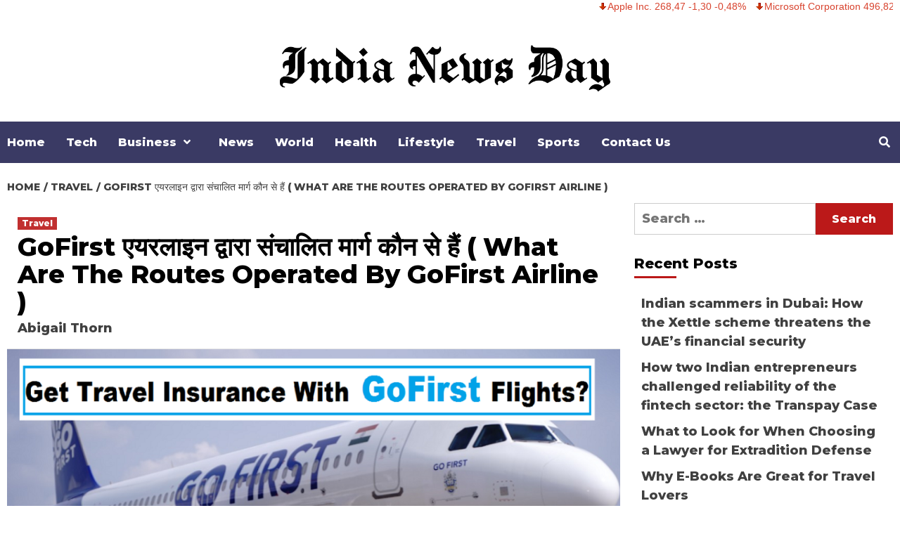

--- FILE ---
content_type: text/html; charset=UTF-8
request_url: https://indianewsday.com/what-are-the-routes-operated-by-gofirst-airline/
body_size: 20874
content:
<!doctype html>
<html lang="en-US" prefix="og: https://ogp.me/ns#">
<head>
    <meta charset="UTF-8">
    <meta name="viewport" content="width=device-width, initial-scale=1">
	<link rel="preconnect" href="https://fonts.gstatic.com">
<link href="https://fonts.googleapis.com/css2?family=Montserrat:wght@800&display=swap" rel="stylesheet">
    <link rel="profile" href="https://gmpg.org/xfn/11">

    <style>
#wpadminbar #wp-admin-bar-wccp_free_top_button .ab-icon:before {
	content: "\f160";
	color: #02CA02;
	top: 3px;
}
#wpadminbar #wp-admin-bar-wccp_free_top_button .ab-icon {
	transform: rotate(45deg);
}
</style>
	<style>img:is([sizes="auto" i], [sizes^="auto," i]) { contain-intrinsic-size: 3000px 1500px }</style>
	
<!-- Search Engine Optimization by Rank Math - https://rankmath.com/ -->
<title>What Are The Routes Operated By GoFirst Airline</title>
<meta name="description" content="GoFirst, जिसे पहले गोएयर के नाम से जाना जाता था, एक भारतीय कम लागत वाला वाहक है जो एशिया और मध्य पूर्व में कई गंतव्यों के लिए घरेलू और अंतरराष्ट्रीय उड़ानें संचालित करता है।"/>
<meta name="robots" content="follow, index, max-snippet:-1, max-video-preview:-1, max-image-preview:large"/>
<link rel="canonical" href="https://indianewsday.com/what-are-the-routes-operated-by-gofirst-airline/" />
<meta property="og:locale" content="en_US" />
<meta property="og:type" content="article" />
<meta property="og:title" content="What Are The Routes Operated By GoFirst Airline" />
<meta property="og:description" content="GoFirst, जिसे पहले गोएयर के नाम से जाना जाता था, एक भारतीय कम लागत वाला वाहक है जो एशिया और मध्य पूर्व में कई गंतव्यों के लिए घरेलू और अंतरराष्ट्रीय उड़ानें संचालित करता है।" />
<meta property="og:url" content="https://indianewsday.com/what-are-the-routes-operated-by-gofirst-airline/" />
<meta property="og:site_name" content="India News Day" />
<meta property="article:tag" content="GoFirst एयरलाइन द्वारा संचालित मार्ग कौन से हैं" />
<meta property="article:tag" content="What Are The Routes Operated By GoFirst Airline" />
<meta property="article:section" content="Travel" />
<meta property="og:updated_time" content="2023-06-05T17:28:04+00:00" />
<meta property="og:image" content="https://indianewsday.com/wp-content/uploads/2023/06/How-to-get-travel-insurance-with-GoFirst-Flights.png" />
<meta property="og:image:secure_url" content="https://indianewsday.com/wp-content/uploads/2023/06/How-to-get-travel-insurance-with-GoFirst-Flights.png" />
<meta property="og:image:width" content="1080" />
<meta property="og:image:height" content="558" />
<meta property="og:image:alt" content="How to get travel insurance with GoFirst Flights" />
<meta property="og:image:type" content="image/png" />
<meta property="article:published_time" content="2023-06-05T17:28:03+00:00" />
<meta property="article:modified_time" content="2023-06-05T17:28:04+00:00" />
<meta name="twitter:card" content="summary_large_image" />
<meta name="twitter:title" content="What Are The Routes Operated By GoFirst Airline" />
<meta name="twitter:description" content="GoFirst, जिसे पहले गोएयर के नाम से जाना जाता था, एक भारतीय कम लागत वाला वाहक है जो एशिया और मध्य पूर्व में कई गंतव्यों के लिए घरेलू और अंतरराष्ट्रीय उड़ानें संचालित करता है।" />
<meta name="twitter:image" content="https://indianewsday.com/wp-content/uploads/2023/06/How-to-get-travel-insurance-with-GoFirst-Flights.png" />
<meta name="twitter:label1" content="Written by" />
<meta name="twitter:data1" content="Abigail Thorn" />
<meta name="twitter:label2" content="Time to read" />
<meta name="twitter:data2" content="9 minutes" />
<script type="application/ld+json" class="rank-math-schema">{"@context":"https://schema.org","@graph":[{"@type":["Person","Organization"],"@id":"https://indianewsday.com/#person","name":"Editor","logo":{"@type":"ImageObject","@id":"https://indianewsday.com/#logo","url":"https://indianewsday.com/wp-content/uploads/2021/12/india-news-day-logo.png","contentUrl":"https://indianewsday.com/wp-content/uploads/2021/12/india-news-day-logo.png","caption":"India News Day","inLanguage":"en-US","width":"821","height":"156"},"image":{"@type":"ImageObject","@id":"https://indianewsday.com/#logo","url":"https://indianewsday.com/wp-content/uploads/2021/12/india-news-day-logo.png","contentUrl":"https://indianewsday.com/wp-content/uploads/2021/12/india-news-day-logo.png","caption":"India News Day","inLanguage":"en-US","width":"821","height":"156"}},{"@type":"WebSite","@id":"https://indianewsday.com/#website","url":"https://indianewsday.com","name":"India News Day","publisher":{"@id":"https://indianewsday.com/#person"},"inLanguage":"en-US"},{"@type":"ImageObject","@id":"https://indianewsday.com/wp-content/uploads/2023/06/How-to-get-travel-insurance-with-GoFirst-Flights.png","url":"https://indianewsday.com/wp-content/uploads/2023/06/How-to-get-travel-insurance-with-GoFirst-Flights.png","width":"1080","height":"558","caption":"How to get travel insurance with GoFirst Flights","inLanguage":"en-US"},{"@type":"WebPage","@id":"https://indianewsday.com/what-are-the-routes-operated-by-gofirst-airline/#webpage","url":"https://indianewsday.com/what-are-the-routes-operated-by-gofirst-airline/","name":"What Are The Routes Operated By GoFirst Airline","datePublished":"2023-06-05T17:28:03+00:00","dateModified":"2023-06-05T17:28:04+00:00","isPartOf":{"@id":"https://indianewsday.com/#website"},"primaryImageOfPage":{"@id":"https://indianewsday.com/wp-content/uploads/2023/06/How-to-get-travel-insurance-with-GoFirst-Flights.png"},"inLanguage":"en-US"},{"@type":"Person","@id":"https://indianewsday.com/author/abigail/","name":"Abigail Thorn","url":"https://indianewsday.com/author/abigail/","image":{"@type":"ImageObject","@id":"https://secure.gravatar.com/avatar/fb9eddbdd5d20a4abf6dbc8eab80f31d334330140b8047ea96685387118c271d?s=96&amp;r=g","url":"https://secure.gravatar.com/avatar/fb9eddbdd5d20a4abf6dbc8eab80f31d334330140b8047ea96685387118c271d?s=96&amp;r=g","caption":"Abigail Thorn","inLanguage":"en-US"}},{"@type":"BlogPosting","headline":"What Are The Routes Operated By GoFirst Airline","keywords":"GoFirst Airline","datePublished":"2023-06-05T17:28:03+00:00","dateModified":"2023-06-05T17:28:04+00:00","author":{"@id":"https://indianewsday.com/author/abigail/","name":"Abigail Thorn"},"publisher":{"@id":"https://indianewsday.com/#person"},"description":"GoFirst, \u091c\u093f\u0938\u0947 \u092a\u0939\u0932\u0947 \u0917\u094b\u090f\u092f\u0930 \u0915\u0947 \u0928\u093e\u092e \u0938\u0947 \u091c\u093e\u0928\u093e \u091c\u093e\u0924\u093e \u0925\u093e, \u090f\u0915 \u092d\u093e\u0930\u0924\u0940\u092f \u0915\u092e \u0932\u093e\u0917\u0924 \u0935\u093e\u0932\u093e \u0935\u093e\u0939\u0915 \u0939\u0948 \u091c\u094b \u090f\u0936\u093f\u092f\u093e \u0914\u0930 \u092e\u0927\u094d\u092f \u092a\u0942\u0930\u094d\u0935 \u092e\u0947\u0902 \u0915\u0908 \u0917\u0902\u0924\u0935\u094d\u092f\u094b\u0902 \u0915\u0947 \u0932\u093f\u090f \u0918\u0930\u0947\u0932\u0942 \u0914\u0930 \u0905\u0902\u0924\u0930\u0930\u093e\u0937\u094d\u091f\u094d\u0930\u0940\u092f \u0909\u0921\u093c\u093e\u0928\u0947\u0902 \u0938\u0902\u091a\u093e\u0932\u093f\u0924 \u0915\u0930\u0924\u093e \u0939\u0948\u0964","name":"What Are The Routes Operated By GoFirst Airline","@id":"https://indianewsday.com/what-are-the-routes-operated-by-gofirst-airline/#richSnippet","isPartOf":{"@id":"https://indianewsday.com/what-are-the-routes-operated-by-gofirst-airline/#webpage"},"image":{"@id":"https://indianewsday.com/wp-content/uploads/2023/06/How-to-get-travel-insurance-with-GoFirst-Flights.png"},"inLanguage":"en-US","mainEntityOfPage":{"@id":"https://indianewsday.com/what-are-the-routes-operated-by-gofirst-airline/#webpage"}}]}</script>
<!-- /Rank Math WordPress SEO plugin -->

<link rel="amphtml" href="https://indianewsday.com/what-are-the-routes-operated-by-gofirst-airline/amp/" /><meta name="generator" content="AMP for WP 1.1.7.1"/><link rel='dns-prefetch' href='//fonts.googleapis.com' />
<link rel="alternate" type="application/rss+xml" title="India News Day &raquo; Feed" href="https://indianewsday.com/feed/" />
<link rel="alternate" type="application/rss+xml" title="India News Day &raquo; Comments Feed" href="https://indianewsday.com/comments/feed/" />
<script type="text/javascript">
/* <![CDATA[ */
window._wpemojiSettings = {"baseUrl":"https:\/\/s.w.org\/images\/core\/emoji\/16.0.1\/72x72\/","ext":".png","svgUrl":"https:\/\/s.w.org\/images\/core\/emoji\/16.0.1\/svg\/","svgExt":".svg","source":{"concatemoji":"https:\/\/indianewsday.com\/wp-includes\/js\/wp-emoji-release.min.js?ver=6.8.3"}};
/*! This file is auto-generated */
!function(s,n){var o,i,e;function c(e){try{var t={supportTests:e,timestamp:(new Date).valueOf()};sessionStorage.setItem(o,JSON.stringify(t))}catch(e){}}function p(e,t,n){e.clearRect(0,0,e.canvas.width,e.canvas.height),e.fillText(t,0,0);var t=new Uint32Array(e.getImageData(0,0,e.canvas.width,e.canvas.height).data),a=(e.clearRect(0,0,e.canvas.width,e.canvas.height),e.fillText(n,0,0),new Uint32Array(e.getImageData(0,0,e.canvas.width,e.canvas.height).data));return t.every(function(e,t){return e===a[t]})}function u(e,t){e.clearRect(0,0,e.canvas.width,e.canvas.height),e.fillText(t,0,0);for(var n=e.getImageData(16,16,1,1),a=0;a<n.data.length;a++)if(0!==n.data[a])return!1;return!0}function f(e,t,n,a){switch(t){case"flag":return n(e,"\ud83c\udff3\ufe0f\u200d\u26a7\ufe0f","\ud83c\udff3\ufe0f\u200b\u26a7\ufe0f")?!1:!n(e,"\ud83c\udde8\ud83c\uddf6","\ud83c\udde8\u200b\ud83c\uddf6")&&!n(e,"\ud83c\udff4\udb40\udc67\udb40\udc62\udb40\udc65\udb40\udc6e\udb40\udc67\udb40\udc7f","\ud83c\udff4\u200b\udb40\udc67\u200b\udb40\udc62\u200b\udb40\udc65\u200b\udb40\udc6e\u200b\udb40\udc67\u200b\udb40\udc7f");case"emoji":return!a(e,"\ud83e\udedf")}return!1}function g(e,t,n,a){var r="undefined"!=typeof WorkerGlobalScope&&self instanceof WorkerGlobalScope?new OffscreenCanvas(300,150):s.createElement("canvas"),o=r.getContext("2d",{willReadFrequently:!0}),i=(o.textBaseline="top",o.font="600 32px Arial",{});return e.forEach(function(e){i[e]=t(o,e,n,a)}),i}function t(e){var t=s.createElement("script");t.src=e,t.defer=!0,s.head.appendChild(t)}"undefined"!=typeof Promise&&(o="wpEmojiSettingsSupports",i=["flag","emoji"],n.supports={everything:!0,everythingExceptFlag:!0},e=new Promise(function(e){s.addEventListener("DOMContentLoaded",e,{once:!0})}),new Promise(function(t){var n=function(){try{var e=JSON.parse(sessionStorage.getItem(o));if("object"==typeof e&&"number"==typeof e.timestamp&&(new Date).valueOf()<e.timestamp+604800&&"object"==typeof e.supportTests)return e.supportTests}catch(e){}return null}();if(!n){if("undefined"!=typeof Worker&&"undefined"!=typeof OffscreenCanvas&&"undefined"!=typeof URL&&URL.createObjectURL&&"undefined"!=typeof Blob)try{var e="postMessage("+g.toString()+"("+[JSON.stringify(i),f.toString(),p.toString(),u.toString()].join(",")+"));",a=new Blob([e],{type:"text/javascript"}),r=new Worker(URL.createObjectURL(a),{name:"wpTestEmojiSupports"});return void(r.onmessage=function(e){c(n=e.data),r.terminate(),t(n)})}catch(e){}c(n=g(i,f,p,u))}t(n)}).then(function(e){for(var t in e)n.supports[t]=e[t],n.supports.everything=n.supports.everything&&n.supports[t],"flag"!==t&&(n.supports.everythingExceptFlag=n.supports.everythingExceptFlag&&n.supports[t]);n.supports.everythingExceptFlag=n.supports.everythingExceptFlag&&!n.supports.flag,n.DOMReady=!1,n.readyCallback=function(){n.DOMReady=!0}}).then(function(){return e}).then(function(){var e;n.supports.everything||(n.readyCallback(),(e=n.source||{}).concatemoji?t(e.concatemoji):e.wpemoji&&e.twemoji&&(t(e.twemoji),t(e.wpemoji)))}))}((window,document),window._wpemojiSettings);
/* ]]> */
</script>

<link rel='stylesheet' id='blockspare-frontend-block-style-css-css' href='https://indianewsday.com/wp-content/plugins/blockspare/dist/style-blocks.css?ver=6.8.3' type='text/css' media='all' />
<link rel='stylesheet' id='latest-posts-block-fontawesome-front-css' href='https://indianewsday.com/wp-content/plugins/latest-posts-block-lite/src/assets/fontawesome/css/all.css?ver=1745573798' type='text/css' media='all' />
<link rel='stylesheet' id='latest-posts-block-frontend-block-style-css-css' href='https://indianewsday.com/wp-content/plugins/latest-posts-block-lite/dist/blocks.style.build.css?ver=6.8.3' type='text/css' media='all' />
<link rel='stylesheet' id='magic-content-box-blocks-fontawesome-front-css' href='https://indianewsday.com/wp-content/plugins/magic-content-box-lite/src/assets/fontawesome/css/all.css?ver=1745573810' type='text/css' media='all' />
<link rel='stylesheet' id='magic-content-box-frontend-block-style-css-css' href='https://indianewsday.com/wp-content/plugins/magic-content-box-lite/dist/blocks.style.build.css?ver=6.8.3' type='text/css' media='all' />
<style id='wp-emoji-styles-inline-css' type='text/css'>

	img.wp-smiley, img.emoji {
		display: inline !important;
		border: none !important;
		box-shadow: none !important;
		height: 1em !important;
		width: 1em !important;
		margin: 0 0.07em !important;
		vertical-align: -0.1em !important;
		background: none !important;
		padding: 0 !important;
	}
</style>
<link rel='stylesheet' id='wp-block-library-css' href='https://indianewsday.com/wp-includes/css/dist/block-library/style.min.css?ver=6.8.3' type='text/css' media='all' />
<link rel='stylesheet' id='fontawesome-css' href='https://indianewsday.com/wp-content/plugins/blockspare/assets/fontawesome/css/all.css?ver=6.8.3' type='text/css' media='all' />
<link rel='stylesheet' id='slick-css' href='https://indianewsday.com/wp-content/plugins/blockspare/assets/slick/css/slick.css?ver=6.8.3' type='text/css' media='all' />
<style id='classic-theme-styles-inline-css' type='text/css'>
/*! This file is auto-generated */
.wp-block-button__link{color:#fff;background-color:#32373c;border-radius:9999px;box-shadow:none;text-decoration:none;padding:calc(.667em + 2px) calc(1.333em + 2px);font-size:1.125em}.wp-block-file__button{background:#32373c;color:#fff;text-decoration:none}
</style>
<style id='global-styles-inline-css' type='text/css'>
:root{--wp--preset--aspect-ratio--square: 1;--wp--preset--aspect-ratio--4-3: 4/3;--wp--preset--aspect-ratio--3-4: 3/4;--wp--preset--aspect-ratio--3-2: 3/2;--wp--preset--aspect-ratio--2-3: 2/3;--wp--preset--aspect-ratio--16-9: 16/9;--wp--preset--aspect-ratio--9-16: 9/16;--wp--preset--color--black: #000000;--wp--preset--color--cyan-bluish-gray: #abb8c3;--wp--preset--color--white: #ffffff;--wp--preset--color--pale-pink: #f78da7;--wp--preset--color--vivid-red: #cf2e2e;--wp--preset--color--luminous-vivid-orange: #ff6900;--wp--preset--color--luminous-vivid-amber: #fcb900;--wp--preset--color--light-green-cyan: #7bdcb5;--wp--preset--color--vivid-green-cyan: #00d084;--wp--preset--color--pale-cyan-blue: #8ed1fc;--wp--preset--color--vivid-cyan-blue: #0693e3;--wp--preset--color--vivid-purple: #9b51e0;--wp--preset--gradient--vivid-cyan-blue-to-vivid-purple: linear-gradient(135deg,rgba(6,147,227,1) 0%,rgb(155,81,224) 100%);--wp--preset--gradient--light-green-cyan-to-vivid-green-cyan: linear-gradient(135deg,rgb(122,220,180) 0%,rgb(0,208,130) 100%);--wp--preset--gradient--luminous-vivid-amber-to-luminous-vivid-orange: linear-gradient(135deg,rgba(252,185,0,1) 0%,rgba(255,105,0,1) 100%);--wp--preset--gradient--luminous-vivid-orange-to-vivid-red: linear-gradient(135deg,rgba(255,105,0,1) 0%,rgb(207,46,46) 100%);--wp--preset--gradient--very-light-gray-to-cyan-bluish-gray: linear-gradient(135deg,rgb(238,238,238) 0%,rgb(169,184,195) 100%);--wp--preset--gradient--cool-to-warm-spectrum: linear-gradient(135deg,rgb(74,234,220) 0%,rgb(151,120,209) 20%,rgb(207,42,186) 40%,rgb(238,44,130) 60%,rgb(251,105,98) 80%,rgb(254,248,76) 100%);--wp--preset--gradient--blush-light-purple: linear-gradient(135deg,rgb(255,206,236) 0%,rgb(152,150,240) 100%);--wp--preset--gradient--blush-bordeaux: linear-gradient(135deg,rgb(254,205,165) 0%,rgb(254,45,45) 50%,rgb(107,0,62) 100%);--wp--preset--gradient--luminous-dusk: linear-gradient(135deg,rgb(255,203,112) 0%,rgb(199,81,192) 50%,rgb(65,88,208) 100%);--wp--preset--gradient--pale-ocean: linear-gradient(135deg,rgb(255,245,203) 0%,rgb(182,227,212) 50%,rgb(51,167,181) 100%);--wp--preset--gradient--electric-grass: linear-gradient(135deg,rgb(202,248,128) 0%,rgb(113,206,126) 100%);--wp--preset--gradient--midnight: linear-gradient(135deg,rgb(2,3,129) 0%,rgb(40,116,252) 100%);--wp--preset--font-size--small: 13px;--wp--preset--font-size--medium: 20px;--wp--preset--font-size--large: 36px;--wp--preset--font-size--x-large: 42px;--wp--preset--spacing--20: 0.44rem;--wp--preset--spacing--30: 0.67rem;--wp--preset--spacing--40: 1rem;--wp--preset--spacing--50: 1.5rem;--wp--preset--spacing--60: 2.25rem;--wp--preset--spacing--70: 3.38rem;--wp--preset--spacing--80: 5.06rem;--wp--preset--shadow--natural: 6px 6px 9px rgba(0, 0, 0, 0.2);--wp--preset--shadow--deep: 12px 12px 50px rgba(0, 0, 0, 0.4);--wp--preset--shadow--sharp: 6px 6px 0px rgba(0, 0, 0, 0.2);--wp--preset--shadow--outlined: 6px 6px 0px -3px rgba(255, 255, 255, 1), 6px 6px rgba(0, 0, 0, 1);--wp--preset--shadow--crisp: 6px 6px 0px rgba(0, 0, 0, 1);}:where(.is-layout-flex){gap: 0.5em;}:where(.is-layout-grid){gap: 0.5em;}body .is-layout-flex{display: flex;}.is-layout-flex{flex-wrap: wrap;align-items: center;}.is-layout-flex > :is(*, div){margin: 0;}body .is-layout-grid{display: grid;}.is-layout-grid > :is(*, div){margin: 0;}:where(.wp-block-columns.is-layout-flex){gap: 2em;}:where(.wp-block-columns.is-layout-grid){gap: 2em;}:where(.wp-block-post-template.is-layout-flex){gap: 1.25em;}:where(.wp-block-post-template.is-layout-grid){gap: 1.25em;}.has-black-color{color: var(--wp--preset--color--black) !important;}.has-cyan-bluish-gray-color{color: var(--wp--preset--color--cyan-bluish-gray) !important;}.has-white-color{color: var(--wp--preset--color--white) !important;}.has-pale-pink-color{color: var(--wp--preset--color--pale-pink) !important;}.has-vivid-red-color{color: var(--wp--preset--color--vivid-red) !important;}.has-luminous-vivid-orange-color{color: var(--wp--preset--color--luminous-vivid-orange) !important;}.has-luminous-vivid-amber-color{color: var(--wp--preset--color--luminous-vivid-amber) !important;}.has-light-green-cyan-color{color: var(--wp--preset--color--light-green-cyan) !important;}.has-vivid-green-cyan-color{color: var(--wp--preset--color--vivid-green-cyan) !important;}.has-pale-cyan-blue-color{color: var(--wp--preset--color--pale-cyan-blue) !important;}.has-vivid-cyan-blue-color{color: var(--wp--preset--color--vivid-cyan-blue) !important;}.has-vivid-purple-color{color: var(--wp--preset--color--vivid-purple) !important;}.has-black-background-color{background-color: var(--wp--preset--color--black) !important;}.has-cyan-bluish-gray-background-color{background-color: var(--wp--preset--color--cyan-bluish-gray) !important;}.has-white-background-color{background-color: var(--wp--preset--color--white) !important;}.has-pale-pink-background-color{background-color: var(--wp--preset--color--pale-pink) !important;}.has-vivid-red-background-color{background-color: var(--wp--preset--color--vivid-red) !important;}.has-luminous-vivid-orange-background-color{background-color: var(--wp--preset--color--luminous-vivid-orange) !important;}.has-luminous-vivid-amber-background-color{background-color: var(--wp--preset--color--luminous-vivid-amber) !important;}.has-light-green-cyan-background-color{background-color: var(--wp--preset--color--light-green-cyan) !important;}.has-vivid-green-cyan-background-color{background-color: var(--wp--preset--color--vivid-green-cyan) !important;}.has-pale-cyan-blue-background-color{background-color: var(--wp--preset--color--pale-cyan-blue) !important;}.has-vivid-cyan-blue-background-color{background-color: var(--wp--preset--color--vivid-cyan-blue) !important;}.has-vivid-purple-background-color{background-color: var(--wp--preset--color--vivid-purple) !important;}.has-black-border-color{border-color: var(--wp--preset--color--black) !important;}.has-cyan-bluish-gray-border-color{border-color: var(--wp--preset--color--cyan-bluish-gray) !important;}.has-white-border-color{border-color: var(--wp--preset--color--white) !important;}.has-pale-pink-border-color{border-color: var(--wp--preset--color--pale-pink) !important;}.has-vivid-red-border-color{border-color: var(--wp--preset--color--vivid-red) !important;}.has-luminous-vivid-orange-border-color{border-color: var(--wp--preset--color--luminous-vivid-orange) !important;}.has-luminous-vivid-amber-border-color{border-color: var(--wp--preset--color--luminous-vivid-amber) !important;}.has-light-green-cyan-border-color{border-color: var(--wp--preset--color--light-green-cyan) !important;}.has-vivid-green-cyan-border-color{border-color: var(--wp--preset--color--vivid-green-cyan) !important;}.has-pale-cyan-blue-border-color{border-color: var(--wp--preset--color--pale-cyan-blue) !important;}.has-vivid-cyan-blue-border-color{border-color: var(--wp--preset--color--vivid-cyan-blue) !important;}.has-vivid-purple-border-color{border-color: var(--wp--preset--color--vivid-purple) !important;}.has-vivid-cyan-blue-to-vivid-purple-gradient-background{background: var(--wp--preset--gradient--vivid-cyan-blue-to-vivid-purple) !important;}.has-light-green-cyan-to-vivid-green-cyan-gradient-background{background: var(--wp--preset--gradient--light-green-cyan-to-vivid-green-cyan) !important;}.has-luminous-vivid-amber-to-luminous-vivid-orange-gradient-background{background: var(--wp--preset--gradient--luminous-vivid-amber-to-luminous-vivid-orange) !important;}.has-luminous-vivid-orange-to-vivid-red-gradient-background{background: var(--wp--preset--gradient--luminous-vivid-orange-to-vivid-red) !important;}.has-very-light-gray-to-cyan-bluish-gray-gradient-background{background: var(--wp--preset--gradient--very-light-gray-to-cyan-bluish-gray) !important;}.has-cool-to-warm-spectrum-gradient-background{background: var(--wp--preset--gradient--cool-to-warm-spectrum) !important;}.has-blush-light-purple-gradient-background{background: var(--wp--preset--gradient--blush-light-purple) !important;}.has-blush-bordeaux-gradient-background{background: var(--wp--preset--gradient--blush-bordeaux) !important;}.has-luminous-dusk-gradient-background{background: var(--wp--preset--gradient--luminous-dusk) !important;}.has-pale-ocean-gradient-background{background: var(--wp--preset--gradient--pale-ocean) !important;}.has-electric-grass-gradient-background{background: var(--wp--preset--gradient--electric-grass) !important;}.has-midnight-gradient-background{background: var(--wp--preset--gradient--midnight) !important;}.has-small-font-size{font-size: var(--wp--preset--font-size--small) !important;}.has-medium-font-size{font-size: var(--wp--preset--font-size--medium) !important;}.has-large-font-size{font-size: var(--wp--preset--font-size--large) !important;}.has-x-large-font-size{font-size: var(--wp--preset--font-size--x-large) !important;}
:where(.wp-block-post-template.is-layout-flex){gap: 1.25em;}:where(.wp-block-post-template.is-layout-grid){gap: 1.25em;}
:where(.wp-block-columns.is-layout-flex){gap: 2em;}:where(.wp-block-columns.is-layout-grid){gap: 2em;}
:root :where(.wp-block-pullquote){font-size: 1.5em;line-height: 1.6;}
</style>
<link rel='stylesheet' id='contact-form-7-css' href='https://indianewsday.com/wp-content/plugins/contact-form-7/includes/css/styles.css?ver=6.1.2' type='text/css' media='all' />
<link rel='stylesheet' id='dashicons-css' href='https://indianewsday.com/wp-includes/css/dashicons.min.css?ver=6.8.3' type='text/css' media='all' />
<link rel='stylesheet' id='everest-forms-general-css' href='https://indianewsday.com/wp-content/plugins/everest-forms/assets/css/everest-forms.css?ver=3.4.1' type='text/css' media='all' />
<link rel='stylesheet' id='jquery-intl-tel-input-css' href='https://indianewsday.com/wp-content/plugins/everest-forms/assets/css/intlTelInput.css?ver=3.4.1' type='text/css' media='all' />
<link rel='stylesheet' id='stock-ticker-css' href='https://indianewsday.com/wp-content/plugins/stock-ticker/assets/css/stock-ticker.min.css?ver=3.24.6' type='text/css' media='all' />
<link rel='stylesheet' id='stock-ticker-custom-css' href='https://indianewsday.com/wp-content/uploads/stock-ticker-custom.css?ver=3.24.6' type='text/css' media='all' />
<link rel='stylesheet' id='font-awesome-v5-css' href='https://indianewsday.com/wp-content/themes/covernews/assets/font-awesome-v5/css/fontawesome-all.min.css?ver=6.8.3' type='text/css' media='all' />
<link rel='stylesheet' id='bootstrap-css' href='https://indianewsday.com/wp-content/themes/covernews/assets/bootstrap/css/bootstrap.min.css?ver=6.8.3' type='text/css' media='all' />
<link rel='stylesheet' id='covernews-google-fonts-css' href='https://fonts.googleapis.com/css?family=Source%20Sans%20Pro:400,400i,700,700i|Lato:400,300,400italic,900,700&#038;subset=latin,latin-ext' type='text/css' media='all' />
<link rel='stylesheet' id='covernews-style-css' href='https://indianewsday.com/wp-content/themes/covernews/style.css?ver=6.8.3' type='text/css' media='all' />
<script type="text/javascript" src="https://indianewsday.com/wp-includes/js/jquery/jquery.min.js?ver=3.7.1" id="jquery-core-js"></script>
<script type="text/javascript" src="https://indianewsday.com/wp-includes/js/jquery/jquery-migrate.min.js?ver=3.4.1" id="jquery-migrate-js"></script>
<script type="text/javascript" src="https://indianewsday.com/wp-content/plugins/blockspare/assets/js/countup/waypoints.min.js?ver=6.8.3" id="waypoint-js"></script>
<script type="text/javascript" src="https://indianewsday.com/wp-content/plugins/blockspare/assets/js/countup/jquery.counterup.min.js?ver=1" id="countup-js"></script>
<link rel="https://api.w.org/" href="https://indianewsday.com/wp-json/" /><link rel="alternate" title="JSON" type="application/json" href="https://indianewsday.com/wp-json/wp/v2/posts/6681" /><link rel="EditURI" type="application/rsd+xml" title="RSD" href="https://indianewsday.com/xmlrpc.php?rsd" />
<meta name="generator" content="WordPress 6.8.3" />
<meta name="generator" content="Everest Forms 3.4.1" />
<link rel='shortlink' href='https://indianewsday.com/?p=6681' />
<link rel="alternate" title="oEmbed (JSON)" type="application/json+oembed" href="https://indianewsday.com/wp-json/oembed/1.0/embed?url=https%3A%2F%2Findianewsday.com%2Fwhat-are-the-routes-operated-by-gofirst-airline%2F" />
<link rel="alternate" title="oEmbed (XML)" type="text/xml+oembed" href="https://indianewsday.com/wp-json/oembed/1.0/embed?url=https%3A%2F%2Findianewsday.com%2Fwhat-are-the-routes-operated-by-gofirst-airline%2F&#038;format=xml" />
<script id="wpcp_disable_selection" type="text/javascript">
var image_save_msg='You are not allowed to save images!';
	var no_menu_msg='Context Menu disabled!';
	var smessage = "Content is protected !!";

function disableEnterKey(e)
{
	var elemtype = e.target.tagName;
	
	elemtype = elemtype.toUpperCase();
	
	if (elemtype == "TEXT" || elemtype == "TEXTAREA" || elemtype == "INPUT" || elemtype == "PASSWORD" || elemtype == "SELECT" || elemtype == "OPTION" || elemtype == "EMBED")
	{
		elemtype = 'TEXT';
	}
	
	if (e.ctrlKey){
     var key;
     if(window.event)
          key = window.event.keyCode;     //IE
     else
          key = e.which;     //firefox (97)
    //if (key != 17) alert(key);
     if (elemtype!= 'TEXT' && (key == 97 || key == 65 || key == 67 || key == 99 || key == 88 || key == 120 || key == 26 || key == 85  || key == 86 || key == 83 || key == 43 || key == 73))
     {
		if(wccp_free_iscontenteditable(e)) return true;
		show_wpcp_message('You are not allowed to copy content or view source');
		return false;
     }else
     	return true;
     }
}


/*For contenteditable tags*/
function wccp_free_iscontenteditable(e)
{
	var e = e || window.event; // also there is no e.target property in IE. instead IE uses window.event.srcElement
  	
	var target = e.target || e.srcElement;

	var elemtype = e.target.nodeName;
	
	elemtype = elemtype.toUpperCase();
	
	var iscontenteditable = "false";
		
	if(typeof target.getAttribute!="undefined" ) iscontenteditable = target.getAttribute("contenteditable"); // Return true or false as string
	
	var iscontenteditable2 = false;
	
	if(typeof target.isContentEditable!="undefined" ) iscontenteditable2 = target.isContentEditable; // Return true or false as boolean

	if(target.parentElement.isContentEditable) iscontenteditable2 = true;
	
	if (iscontenteditable == "true" || iscontenteditable2 == true)
	{
		if(typeof target.style!="undefined" ) target.style.cursor = "text";
		
		return true;
	}
}

////////////////////////////////////
function disable_copy(e)
{	
	var e = e || window.event; // also there is no e.target property in IE. instead IE uses window.event.srcElement
	
	var elemtype = e.target.tagName;
	
	elemtype = elemtype.toUpperCase();
	
	if (elemtype == "TEXT" || elemtype == "TEXTAREA" || elemtype == "INPUT" || elemtype == "PASSWORD" || elemtype == "SELECT" || elemtype == "OPTION" || elemtype == "EMBED")
	{
		elemtype = 'TEXT';
	}
	
	if(wccp_free_iscontenteditable(e)) return true;
	
	var isSafari = /Safari/.test(navigator.userAgent) && /Apple Computer/.test(navigator.vendor);
	
	var checker_IMG = '';
	if (elemtype == "IMG" && checker_IMG == 'checked' && e.detail >= 2) {show_wpcp_message(alertMsg_IMG);return false;}
	if (elemtype != "TEXT")
	{
		if (smessage !== "" && e.detail == 2)
			show_wpcp_message(smessage);
		
		if (isSafari)
			return true;
		else
			return false;
	}	
}

//////////////////////////////////////////
function disable_copy_ie()
{
	var e = e || window.event;
	var elemtype = window.event.srcElement.nodeName;
	elemtype = elemtype.toUpperCase();
	if(wccp_free_iscontenteditable(e)) return true;
	if (elemtype == "IMG") {show_wpcp_message(alertMsg_IMG);return false;}
	if (elemtype != "TEXT" && elemtype != "TEXTAREA" && elemtype != "INPUT" && elemtype != "PASSWORD" && elemtype != "SELECT" && elemtype != "OPTION" && elemtype != "EMBED")
	{
		return false;
	}
}	
function reEnable()
{
	return true;
}
document.onkeydown = disableEnterKey;
document.onselectstart = disable_copy_ie;
if(navigator.userAgent.indexOf('MSIE')==-1)
{
	document.onmousedown = disable_copy;
	document.onclick = reEnable;
}
function disableSelection(target)
{
    //For IE This code will work
    if (typeof target.onselectstart!="undefined")
    target.onselectstart = disable_copy_ie;
    
    //For Firefox This code will work
    else if (typeof target.style.MozUserSelect!="undefined")
    {target.style.MozUserSelect="none";}
    
    //All other  (ie: Opera) This code will work
    else
    target.onmousedown=function(){return false}
    target.style.cursor = "default";
}
//Calling the JS function directly just after body load
window.onload = function(){disableSelection(document.body);};

//////////////////special for safari Start////////////////
var onlongtouch;
var timer;
var touchduration = 1000; //length of time we want the user to touch before we do something

var elemtype = "";
function touchstart(e) {
	var e = e || window.event;
  // also there is no e.target property in IE.
  // instead IE uses window.event.srcElement
  	var target = e.target || e.srcElement;
	
	elemtype = window.event.srcElement.nodeName;
	
	elemtype = elemtype.toUpperCase();
	
	if(!wccp_pro_is_passive()) e.preventDefault();
	if (!timer) {
		timer = setTimeout(onlongtouch, touchduration);
	}
}

function touchend() {
    //stops short touches from firing the event
    if (timer) {
        clearTimeout(timer);
        timer = null;
    }
	onlongtouch();
}

onlongtouch = function(e) { //this will clear the current selection if anything selected
	
	if (elemtype != "TEXT" && elemtype != "TEXTAREA" && elemtype != "INPUT" && elemtype != "PASSWORD" && elemtype != "SELECT" && elemtype != "EMBED" && elemtype != "OPTION")	
	{
		if (window.getSelection) {
			if (window.getSelection().empty) {  // Chrome
			window.getSelection().empty();
			} else if (window.getSelection().removeAllRanges) {  // Firefox
			window.getSelection().removeAllRanges();
			}
		} else if (document.selection) {  // IE?
			document.selection.empty();
		}
		return false;
	}
};

document.addEventListener("DOMContentLoaded", function(event) { 
    window.addEventListener("touchstart", touchstart, false);
    window.addEventListener("touchend", touchend, false);
});

function wccp_pro_is_passive() {

  var cold = false,
  hike = function() {};

  try {
	  const object1 = {};
  var aid = Object.defineProperty(object1, 'passive', {
  get() {cold = true}
  });
  window.addEventListener('test', hike, aid);
  window.removeEventListener('test', hike, aid);
  } catch (e) {}

  return cold;
}
/*special for safari End*/
</script>
<script id="wpcp_disable_Right_Click" type="text/javascript">
document.ondragstart = function() { return false;}
	function nocontext(e) {
	   return false;
	}
	document.oncontextmenu = nocontext;
</script>
<style>
.unselectable
{
-moz-user-select:none;
-webkit-user-select:none;
cursor: default;
}
html
{
-webkit-touch-callout: none;
-webkit-user-select: none;
-khtml-user-select: none;
-moz-user-select: none;
-ms-user-select: none;
user-select: none;
-webkit-tap-highlight-color: rgba(0,0,0,0);
}
</style>
<script id="wpcp_css_disable_selection" type="text/javascript">
var e = document.getElementsByTagName('body')[0];
if(e)
{
	e.setAttribute('unselectable',"on");
}
</script>
        <style type="text/css">
                        .site-title,
            .site-description {
                position: absolute;
                clip: rect(1px, 1px, 1px, 1px);
                display: none;
            }

            

        </style>
        <style type="text/css" id="custom-background-css">
body.custom-background { background-color: #ffffff; }
</style>
	<link rel="icon" href="https://indianewsday.com/wp-content/uploads/2021/02/cropped-India-News-Day-32x32.jpg" sizes="32x32" />
<link rel="icon" href="https://indianewsday.com/wp-content/uploads/2021/02/cropped-India-News-Day-192x192.jpg" sizes="192x192" />
<link rel="apple-touch-icon" href="https://indianewsday.com/wp-content/uploads/2021/02/cropped-India-News-Day-180x180.jpg" />
<meta name="msapplication-TileImage" content="https://indianewsday.com/wp-content/uploads/2021/02/cropped-India-News-Day-270x270.jpg" />
		<style type="text/css" id="wp-custom-css">
			table td {
	border: 1px solid #6f6f6f;
	padding: 2px 10px;
}
table tr:nth-child(1) {
	background: #bb1919;
	color: white;
}
table th {
	background: black;
	color: white;
}
.tags-links,.posts-date{display:none;}
.masthead-banner .site-branding {
	text-align: center;}

.masthead-banner .site-branding img{width: 500px;}		</style>
		<script async src="https://pagead2.googlesyndication.com/pagead/js/adsbygoogle.js?client=ca-pub-2797103186057385"
     crossorigin="anonymous"></script>
	<!-- Global site tag (gtag.js) - Google Analytics -->
<script async src="https://www.googletagmanager.com/gtag/js?id=G-LBKMNNMWNG"></script>
<script>
  window.dataLayer = window.dataLayer || [];
  function gtag(){dataLayer.push(arguments);}
  gtag('js', new Date());

  gtag('config', 'G-LBKMNNMWNG');
</script>
	<meta name="google-site-verification" content="O33aBKY5uwgrBINuXlXVfym6lv8ZPXmYV-vQlWNr-bA" />
</head>

<body class="wp-singular post-template-default single single-post postid-6681 single-format-standard custom-background wp-custom-logo wp-embed-responsive wp-theme-covernews everest-forms-no-js unselectable default-content-layout aft-sticky-sidebar single-content-mode-default header-image-default align-content-left">


<div id="page" class="site">
    <a class="skip-link screen-reader-text" href="#content">Skip to content</a>

    <div class="header-layout-1" style="background:#ffffff">
		<div class="top-masthead" style="
    background: #ffffff;
">

                <div class="container">
                    <div class="row">
						<div class="col-md-12" >
		
			<div
				class="stock-ticker-wrapper "
				data-stockticker_symbols="AAPL,MSFT,INTC,TWTR,FB,GOOG,EURGBP"
				data-stockticker_show="name"
				data-stockticker_number_format="dc"
				data-stockticker_decimals="2"
				data-stockticker_static=""
				data-stockticker_class=""
				data-stockticker_speed="150"
				data-stockticker_empty="1"
				data-stockticker_duplicate=""
			><ul class="stock_ticker"><li class="init"><span class="sqitem">Loading stock data...</span></li></ul></div>			</div>
			<!--<div class="col-md-3 datetime" >
		
	             November 9, 2025                                  
			</div>-->
					</div>
			</div>
		</div>
        		
        <header id="masthead" class="site-header">
            			
            <div class="masthead-banner "
                 data-background="">
                <div class="container">
                    <div class="row">
						
                        
		
                        <div class="col-md-12">
							
                            <div class="site-branding">
                                <a href="https://indianewsday.com/" class="custom-logo-link" rel="home"><img width="821" height="156" src="https://indianewsday.com/wp-content/uploads/2021/12/india-news-day-logo.png" class="custom-logo" alt="india news day logo" decoding="async" fetchpriority="high" srcset="https://indianewsday.com/wp-content/uploads/2021/12/india-news-day-logo.png 821w, https://indianewsday.com/wp-content/uploads/2021/12/india-news-day-logo-300x57.png 300w, https://indianewsday.com/wp-content/uploads/2021/12/india-news-day-logo-768x146.png 768w" sizes="(max-width: 821px) 100vw, 821px" /></a>                                    <p class="site-title font-family-1" style="text-align:center">
                                        <a href="https://indianewsday.com/"
                                           rel="home">India News Day</a>
                                    </p>
                                
                                                                    <p class="site-description" style="text-align:center" >Reaching Out to you</p>
                                                            </div>
                        </div>
                        <div class="col-md-8">
                                                    </div>
                    </div>
                </div>
            </div>
            <nav id="site-navigation" class="main-navigation">
                <div class="container">
                    <div class="row">
                        <div class="kol-12">
                            <div class="navigation-container">

<div class="main-navigation-container-items-wrapper">

                                <button class="toggle-menu" aria-controls="primary-menu" aria-expanded="false">
                                <span class="screen-reader-text">Primary Menu</span>
                                 <i class="ham"></i>
                        </button>
                                <span class="af-mobile-site-title-wrap">
                            <a href="https://indianewsday.com/" class="custom-logo-link" rel="home"><img width="821" height="156" src="https://indianewsday.com/wp-content/uploads/2021/12/india-news-day-logo.png" class="custom-logo" alt="india news day logo" decoding="async" srcset="https://indianewsday.com/wp-content/uploads/2021/12/india-news-day-logo.png 821w, https://indianewsday.com/wp-content/uploads/2021/12/india-news-day-logo-300x57.png 300w, https://indianewsday.com/wp-content/uploads/2021/12/india-news-day-logo-768x146.png 768w" sizes="(max-width: 821px) 100vw, 821px" /></a>                                    <p class="site-title font-family-1">
                                <a href="https://indianewsday.com/"
                                   rel="home">India News Day</a>
                            </p>
                        </span>
                                <div class="menu main-menu"><ul id="primary-menu" class="menu"><li id="menu-item-46" class="menu-item menu-item-type-post_type menu-item-object-page menu-item-home menu-item-46"><a href="https://indianewsday.com/">Home</a></li>
<li id="menu-item-12" class="menu-item menu-item-type-taxonomy menu-item-object-category menu-item-12"><a href="https://indianewsday.com/category/tech/">Tech</a></li>
<li id="menu-item-15" class="menu-item menu-item-type-taxonomy menu-item-object-category menu-item-has-children menu-item-15"><a href="https://indianewsday.com/category/business/">Business</a>
<ul class="sub-menu">
	<li id="menu-item-16" class="menu-item menu-item-type-taxonomy menu-item-object-category menu-item-16"><a href="https://indianewsday.com/category/banking-finance/">Banking &amp; Finance</a></li>
	<li id="menu-item-17" class="menu-item menu-item-type-taxonomy menu-item-object-category menu-item-17"><a href="https://indianewsday.com/category/marketing/">Marketing</a></li>
	<li id="menu-item-18" class="menu-item menu-item-type-taxonomy menu-item-object-category menu-item-18"><a href="https://indianewsday.com/category/real-estate/">Real Estate</a></li>
	<li id="menu-item-19" class="menu-item menu-item-type-taxonomy menu-item-object-category menu-item-19"><a href="https://indianewsday.com/category/insurance/">Insurance</a></li>
</ul>
</li>
<li id="menu-item-13" class="menu-item menu-item-type-taxonomy menu-item-object-category menu-item-13"><a href="https://indianewsday.com/category/news/">News</a></li>
<li id="menu-item-14" class="menu-item menu-item-type-taxonomy menu-item-object-category menu-item-14"><a href="https://indianewsday.com/category/world/">World</a></li>
<li id="menu-item-20" class="menu-item menu-item-type-taxonomy menu-item-object-category menu-item-20"><a href="https://indianewsday.com/category/health/">Health</a></li>
<li id="menu-item-21" class="menu-item menu-item-type-taxonomy menu-item-object-category menu-item-21"><a href="https://indianewsday.com/category/lifestyle/">Lifestyle</a></li>
<li id="menu-item-22" class="menu-item menu-item-type-taxonomy menu-item-object-category current-post-ancestor current-menu-parent current-post-parent menu-item-22"><a href="https://indianewsday.com/category/travel/">Travel</a></li>
<li id="menu-item-23" class="menu-item menu-item-type-taxonomy menu-item-object-category menu-item-23"><a href="https://indianewsday.com/category/sports/">Sports</a></li>
<li id="menu-item-1238" class="menu-item menu-item-type-post_type menu-item-object-page menu-item-1238"><a href="https://indianewsday.com/contact-us/">Contact Us</a></li>
</ul></div></div>
                                <div class="cart-search">

                                    <div class="af-search-wrap">
                                        <div class="search-overlay">
                                            <a href="#" title="Search" class="search-icon">
                                                <i class="fa fa-search"></i>
                                            </a>
                                            <div class="af-search-form">
                                                <form role="search" method="get" class="search-form" action="https://indianewsday.com/">
				<label>
					<span class="screen-reader-text">Search for:</span>
					<input type="search" class="search-field" placeholder="Search &hellip;" value="" name="s" />
				</label>
				<input type="submit" class="search-submit" value="Search" />
			</form>                                            </div>
                                        </div>
                                    </div>
                                </div>


                            </div>
                        </div>
                    </div>
                </div>
            </nav>
        </header>
    </div>

    <div id="content" class="container">


        <div class="em-breadcrumbs font-family-1">
                <div class="row">
                        <div role="navigation" aria-label="Breadcrumbs" class="breadcrumb-trail breadcrumbs" itemprop="breadcrumb"><ul class="trail-items" itemscope itemtype="http://schema.org/BreadcrumbList"><meta name="numberOfItems" content="3" /><meta name="itemListOrder" content="Ascending" /><li itemprop="itemListElement" itemscope itemtype="http://schema.org/ListItem" class="trail-item trail-begin"><a href="https://indianewsday.com/" rel="home" itemprop="item"><span itemprop="name">Home</span></a><meta itemprop="position" content="1" /></li><li itemprop="itemListElement" itemscope itemtype="http://schema.org/ListItem" class="trail-item"><a href="https://indianewsday.com/category/travel/" itemprop="item"><span itemprop="name">Travel</span></a><meta itemprop="position" content="2" /></li><li itemprop="itemListElement" itemscope itemtype="http://schema.org/ListItem" class="trail-item trail-end"><a href="https://indianewsday.com/what-are-the-routes-operated-by-gofirst-airline/" itemprop="item"><span itemprop="name">GoFirst एयरलाइन द्वारा संचालित मार्ग कौन से हैं ( What Are The Routes Operated By GoFirst Airline )</span></a><meta itemprop="position" content="3" /></li></ul></div>                </div>
        </div>


            <div class="row">
                <div id="primary" class="content-area">
                    <main id="main" class="site-main">

                                                    <article id="post-6681" class="af-single-article post-6681 post type-post status-publish format-standard has-post-thumbnail hentry category-travel tag-gofirst---- tag-what-are-the-routes-operated-by-gofirst-airline">
                                <div class="entry-content-wrap">
                                    <header class="entry-header">

    <div class="header-details-wrapper">
        <div class="entry-header-details">
                            <div class="figure-categories figure-categories-bg">
                                        <ul class="cat-links"><li class="meta-category">
                             <a class="covernews-categories category-color-1" href="https://indianewsday.com/category/travel/" alt="View all posts in Travel"> 
                                 Travel
                             </a>
                        </li></ul>                </div>
                        <h1 class="entry-title">GoFirst एयरलाइन द्वारा संचालित मार्ग कौन से हैं ( What Are The Routes Operated By GoFirst Airline )</h1>
            
                
        <span class="author-links">
                            <span class="item-metadata posts-date">
                <i class="far fa-clock"></i>
                    2 years ago            </span>
                        
                <span class="item-metadata posts-author">
            <a href="https://indianewsday.com/author/abigail/">
                Abigail Thorn            </a>
        </span>
                    </span>
                        

                    </div>
    </div>

        <div class="aft-post-thumbnail-wrapper">    
                    <div class="post-thumbnail full-width-image">
                    <img width="1024" height="529" src="https://indianewsday.com/wp-content/uploads/2023/06/How-to-get-travel-insurance-with-GoFirst-Flights-1024x529.png" class="attachment-covernews-featured size-covernews-featured wp-post-image" alt="How to get travel insurance with GoFirst Flights" decoding="async" srcset="https://indianewsday.com/wp-content/uploads/2023/06/How-to-get-travel-insurance-with-GoFirst-Flights-1024x529.png 1024w, https://indianewsday.com/wp-content/uploads/2023/06/How-to-get-travel-insurance-with-GoFirst-Flights-300x155.png 300w, https://indianewsday.com/wp-content/uploads/2023/06/How-to-get-travel-insurance-with-GoFirst-Flights-768x397.png 768w, https://indianewsday.com/wp-content/uploads/2023/06/How-to-get-travel-insurance-with-GoFirst-Flights.png 1080w" sizes="(max-width: 1024px) 100vw, 1024px" />                </div>
            
                </div>
    </header><!-- .entry-header -->                                    

    <div class="entry-content">
        <div class="lwptoc lwptoc-autoWidth lwptoc-baseItems lwptoc-light lwptoc-notInherit" data-smooth-scroll="1" data-smooth-scroll-offset="24"><div class="lwptoc_i">    <div class="lwptoc_header">
        <b class="lwptoc_title">Contents</b>                    <span class="lwptoc_toggle">
                <a href="#" class="lwptoc_toggle_label" data-label="show">hide</a>            </span>
            </div>
<div class="lwptoc_items lwptoc_items-visible">
    <div class="lwptoc_itemWrap"><div class="lwptoc_item">    <a href="#Domestic_marga">
                    <span class="lwptoc_item_number">1</span>
                <span class="lwptoc_item_label">Domestic मार्ग</span>
    </a>
    </div><div class="lwptoc_item">    <a href="#antarrastriya_marga">
                    <span class="lwptoc_item_number">2</span>
                <span class="lwptoc_item_label">अंतर्राष्ट्रीय मार्ग</span>
    </a>
    </div><div class="lwptoc_item">    <a href="#mahamari_ke_daurana_GoFirst_eyaralaina_dvara_uthae_gae_suraksa_upaya_kya_haim_What_are_the_safety_measures_taken_by_GoFirst_airline_during_the_pandemic">
                    <span class="lwptoc_item_number">3</span>
                <span class="lwptoc_item_label">महामारी के दौरान GoFirst एयरलाइन द्वारा उठाए गए सुरक्षा उपाय क्या हैं? ( What are the safety measures taken by GoFirst airline during the pandemic? )</span>
    </a>
    <div class="lwptoc_itemWrap"><div class="lwptoc_item">    <a href="#gahari_saphai_aura_svacchata">
                    <span class="lwptoc_item_number">3.1</span>
                <span class="lwptoc_item_label">गहरी सफाई और स्वच्छता</span>
    </a>
    </div><div class="lwptoc_item">    <a href="#anivarya_phesa_maska">
                    <span class="lwptoc_item_number">3.2</span>
                <span class="lwptoc_item_label">अनिवार्य फेस मास्क</span>
    </a>
    </div><div class="lwptoc_item">    <a href="#sosala_distensinga">
                    <span class="lwptoc_item_number">3.3</span>
                <span class="lwptoc_item_label">सोशल डिस्टेंसिंग</span>
    </a>
    </div><div class="lwptoc_item">    <a href="#kontaiktalesa_ceka-ina">
                    <span class="lwptoc_item_number">3.4</span>
                <span class="lwptoc_item_label">कॉन्टैक्टलेस चेक-इन</span>
    </a>
    </div><div class="lwptoc_item">    <a href="#svasthya_janca">
                    <span class="lwptoc_item_number">3.5</span>
                <span class="lwptoc_item_label">स्वास्थ्य जांच</span>
    </a>
    </div><div class="lwptoc_item">    <a href="#kebina_kru_treninga">
                    <span class="lwptoc_item_number">3.6</span>
                <span class="lwptoc_item_label">केबिन क्रू ट्रेनिंग</span>
    </a>
    </div><div class="lwptoc_item">    <a href="#ina-flaita_sevaem">
                    <span class="lwptoc_item_number">3.7</span>
                <span class="lwptoc_item_label">इन-फ़्लाइट सेवाएँ</span>
    </a>
    </div></div></div><div class="lwptoc_item">    <a href="#GoFirst_flaita_ke_satha_yatra_bima_kaise_prapta_karem_How_to_get_travel_insurance_with_GoFirst_Flights">
                    <span class="lwptoc_item_number">4</span>
                <span class="lwptoc_item_label">GoFirst फ़्लाइट के साथ यात्रा बीमा कैसे प्राप्त करें? ( How to get travel insurance with GoFirst Flights? )</span>
    </a>
    </div></div></div>
</div></div>
<p>GoFirst, जिसे पहले गोएयर के नाम से जाना जाता था, एक भारतीय कम लागत वाला वाहक है जो एशिया और मध्य पूर्व में कई गंतव्यों के लिए घरेलू और अंतरराष्ट्रीय उड़ानें संचालित करता है। मई 2023 तक, GoFirst निम्नलिखित गंतव्यों के लिए उड़ानें संचालित करता है </p>



<h3 class="wp-block-heading"><span id="Domestic_marga"><strong>Domestic  मार्ग </strong></span></h3>



<figure class="wp-block-table"><table><tbody><tr><td>अहमदाबाद</td><td>बागडोगरा</td><td>बेंगलुरु</td></tr><tr><td>भुवनेश्वर</td><td>चंडीगढ़</td><td>चेन्नई</td></tr><tr><td>दिल्ली</td><td>गोवा</td><td>गुवाहाटी</td></tr><tr><td>हैदराबाद</td><td>इंदौर</td><td>जयपुर</td></tr><tr><td>जम्मू</td><td>कोच्चि</td><td>कोलकाता</td></tr><tr><td>लेह</td><td>लखनऊ</td><td>मुंबई</td></tr><tr><td>नागपुर</td><td>पटना</td><td>पोर्ट ब्लेयर</td></tr><tr><td>पुणे</td><td>रांची</td><td>श्रीनगर</td></tr></tbody></table></figure>



<h3 class="wp-block-heading"><span id="antarrastriya_marga"><strong>अंतर्राष्ट्रीय मार्ग </strong></span></h3>



<figure class="wp-block-table"><table><tbody><tr><td>अबू धाबी, संयुक्त अरब अमीरात</td><td>बैंकॉक, थाईलैंड</td><td>दुबई, यूएई</td></tr><tr><td>काठमांडू, नेपाल</td><td>कुवैत सिटी, कुवैत</td><td>नर, मालदीव</td></tr><tr><td>मस्कट, ओमान</td><td></td><td></td></tr></tbody></table></figure>



<p>GoFirst भविष्य में अपने बेड़े का विस्तार करने की योजना के साथ एयरबस A320neo और A320ceo विमानों के बेड़े का संचालन करता है। एयरलाइन अपने समय पर प्रदर्शन और किफायती किराए के लिए जानी जाती है, जो इसे भारत और उसके बाहर बजट के प्रति जागरूक यात्रियों के लिए एक लोकप्रिय विकल्प बनाती है।</p>



<h2 class="wp-block-heading"><span id="mahamari_ke_daurana_GoFirst_eyaralaina_dvara_uthae_gae_suraksa_upaya_kya_haim_What_are_the_safety_measures_taken_by_GoFirst_airline_during_the_pandemic"><strong>महामारी के दौरान GoFirst एयरलाइन द्वारा उठाए गए सुरक्षा उपाय क्या हैं? ( What are the safety measures taken by GoFirst airline during the pandemic? )</strong></span></h2>



<p>अन्य एयरलाइनों की तरह GoFirst ने भी कोविड-19 महामारी के दौरान यात्रियों और कर्मचारियों की सुरक्षा के लिए कई सुरक्षा उपायों को लागू किया है। GoFirst एयरलाइन द्वारा उठाए गए कुछ सुरक्षा उपाय इस प्रकार हैं –</p>



<div style="clear:both; margin-top:0em; margin-bottom:1em;"><a href="https://indianewsday.com/how-to-book-holiday-packages-with-indigo/" target="_blank" rel="dofollow" class="ue86ee8c78807a50a0a97f0b1e4b27988"><!-- INLINE RELATED POSTS 1/3 //--><style> .ue86ee8c78807a50a0a97f0b1e4b27988 { padding:0px; margin: 0; padding-top:1em!important; padding-bottom:1em!important; width:100%; display: block; font-weight:bold; background-color:#eaeaea; border:0!important; border-left:4px solid #34495E!important; text-decoration:none; } .ue86ee8c78807a50a0a97f0b1e4b27988:active, .ue86ee8c78807a50a0a97f0b1e4b27988:hover { opacity: 1; transition: opacity 250ms; webkit-transition: opacity 250ms; text-decoration:none; } .ue86ee8c78807a50a0a97f0b1e4b27988 { transition: background-color 250ms; webkit-transition: background-color 250ms; opacity: 1; transition: opacity 250ms; webkit-transition: opacity 250ms; } .ue86ee8c78807a50a0a97f0b1e4b27988 .ctaText { font-weight:bold; color:#1ABC9C; text-decoration:none; font-size: 16px; } .ue86ee8c78807a50a0a97f0b1e4b27988 .postTitle { color:#000000; text-decoration: underline!important; font-size: 16px; } .ue86ee8c78807a50a0a97f0b1e4b27988:hover .postTitle { text-decoration: underline!important; } </style><div style="padding-left:1em; padding-right:1em;"><span class="ctaText">Also Read</span>&nbsp; <span class="postTitle">IndiGo के साथ हॉलिडे पैकेज कैसे बुक करें ( How To Book Holiday Packages With Indigo )</span></div></a></div><h3 class="wp-block-heading"><span id="gahari_saphai_aura_svacchata"><strong>गहरी सफाई और स्वच्छता </strong></span></h3>



<p>GoFirst ने अपने विमान के लिए उन्नत सफाई और स्वच्छता प्रक्रियाओं को लागू किया है, जिसमें आर्मरेस्ट, ट्रे टेबल और सीट बेल्ट जैसे अधिक स्पर्श वाले क्षेत्रों को उड़ानों के बीच कीटाणुरहित करना शामिल है। एयरलाइन केबिन और कॉकपिट को साफ करने के लिए कीटाणुनाशक फॉगिंग मशीनों का भी उपयोग करती है।</p>



<h3 class="wp-block-heading"><span id="anivarya_phesa_maska"><strong>अनिवार्य फेस मास्क</strong></span></h3>



<p>सभी यात्रियों और चालक दल के सदस्यों को बोर्डिंग और डीप्लेनिंग सहित पूरी उड़ान के दौरान फेस मास्क पहनना आवश्यक है।</p>



<h3 class="wp-block-heading"><span id="sosala_distensinga"><strong>सोशल डिस्टेंसिंग</strong></span></h3>



<p>एयरलाइन ने शारीरिक दूरी बनाए रखने के लिए यात्रियों को छोटे समूहों में बोर्डिंग करने और प्रत्येक उड़ान में यात्रियों की संख्या कम करने जैसे सोशल डिस्टेंसिंग उपायों को लागू किया है।</p>



<h3 class="wp-block-heading"><span id="kontaiktalesa_ceka-ina"><strong>कॉन्टैक्टलेस चेक-इन</strong></span></h3>



<p>GoFirst यात्रियों और कर्मचारियों के बीच संपर्क को कम करने के लिए ऑनलाइन चेक-इन और सेल्फ-सर्विस कियोस्क जैसे कॉन्टैक्टलेस चेक-इन विकल्प प्रदान करता है।</p>



<h3 class="wp-block-heading"><span id="svasthya_janca"><strong>स्वास्थ्य जांच</strong></span></h3>



<p>यात्रियों को बोर्डिंग से पहले स्वास्थ्य जांच से गुजरना पड़ता है, जिसमें तापमान जांच और स्वास्थ्य घोषणाएं शामिल हैं।</p>



<h3 class="wp-block-heading"><span id="kebina_kru_treninga"><strong>केबिन क्रू ट्रेनिंग</strong></span></h3>



<p>एयरलाइन ने अपने केबिन क्रू को संभावित COVID-19 लक्षणों की पहचान करने और उसके अनुसार प्रतिक्रिया देने के लिए विशेष प्रशिक्षण प्रदान किया है।</p>



<h3 class="wp-block-heading"><span id="ina-flaita_sevaem"><strong>इन-फ़्लाइट सेवाएँ</strong></span></h3>



<p>यात्रियों और चालक दल के सदस्यों के बीच संपर्क को कम करने के लिए एयरलाइन ने अपनी इन-फ़्लाइट सेवाओं में बदलाव किया है। उदाहरण के लिए, एयरलाइन ने छोटी उड़ानों पर भोजन सेवाओं को निलंबित कर दिया है और लंबी उड़ानों पर प्री-पैक्ड स्नैक्स और पेय की पेशकश की है।</p>



<div style="clear:both; margin-top:0em; margin-bottom:1em;"><a href="https://indianewsday.com/book-holiday-packages-on-spicejet-airways/" target="_blank" rel="dofollow" class="u59e77bea7d6ea3d2dbe4fa927b254bae"><!-- INLINE RELATED POSTS 2/3 //--><style> .u59e77bea7d6ea3d2dbe4fa927b254bae { padding:0px; margin: 0; padding-top:1em!important; padding-bottom:1em!important; width:100%; display: block; font-weight:bold; background-color:#eaeaea; border:0!important; border-left:4px solid #34495E!important; text-decoration:none; } .u59e77bea7d6ea3d2dbe4fa927b254bae:active, .u59e77bea7d6ea3d2dbe4fa927b254bae:hover { opacity: 1; transition: opacity 250ms; webkit-transition: opacity 250ms; text-decoration:none; } .u59e77bea7d6ea3d2dbe4fa927b254bae { transition: background-color 250ms; webkit-transition: background-color 250ms; opacity: 1; transition: opacity 250ms; webkit-transition: opacity 250ms; } .u59e77bea7d6ea3d2dbe4fa927b254bae .ctaText { font-weight:bold; color:#1ABC9C; text-decoration:none; font-size: 16px; } .u59e77bea7d6ea3d2dbe4fa927b254bae .postTitle { color:#000000; text-decoration: underline!important; font-size: 16px; } .u59e77bea7d6ea3d2dbe4fa927b254bae:hover .postTitle { text-decoration: underline!important; } </style><div style="padding-left:1em; padding-right:1em;"><span class="ctaText">Also Read</span>&nbsp; <span class="postTitle">SpiceJet एयरवेज पर हॉलिडे पैकेज कैसे बुक करें ( How To Book Holiday Packages On SpiceJet Airways )</span></div></a></div><p>अंत में, Go First ने COVID-19 महामारी के दौरान यात्रियों और कर्मचारियों की सुरक्षा के लिए कई सुरक्षा उपायों को लागू किया है। बढ़ी हुई सफाई और स्वच्छता प्रक्रियाओं को लागू करके, फेस मास्क की आवश्यकता, सामाजिक दूरी के उपायों को लागू करने, संपर्क रहित चेक-इन विकल्पों की पेशकश, स्वास्थ्य जांच प्रदान करने, अपने केबिन क्रू को विशेष प्रशिक्षण प्रदान करने और अपनी इन-फ्लाइट सेवाओं को संशोधित करने के लिए GoFirst प्रदान करने के लिए प्रतिबद्ध है। अपने यात्रियों के लिए एक सुरक्षित और आरामदायक उड़ान अनुभव।</p>



<h2 class="wp-block-heading"><span id="GoFirst_flaita_ke_satha_yatra_bima_kaise_prapta_karem_How_to_get_travel_insurance_with_GoFirst_Flights"><strong>GoFirst फ़्लाइट के साथ यात्रा बीमा कैसे प्राप्त करें? ( How to get travel insurance with GoFirst Flights? )</strong></span></h2>



<p>GoFirst उन यात्रियों को यात्रा बीमा प्रदान करता है जो एयरलाइन की वेबसाइट या ऐप पर अपनी उड़ानें बुक करते हैं। यात्रा बीमा टाटा एआईजी जनरल इंश्योरेंस कंपनी द्वारा प्रदान किया जाता है और यात्रा रद्द करने, उड़ान में देरी और चिकित्सा आपात स्थिति जैसे यात्रा संबंधी कई मुद्दों के लिए कवरेज प्रदान करता है। GoFirst फ़्लाइट के साथ यात्रा बीमा का लाभ उठाने का तरीका यहां बताया गया है –</p>



<ul class="wp-block-list">
<li><strong>एयरलाइन की वेबसाइट या ऐप पर अपना GoFirst फ़्लाइट बुक करें</strong> </li>
</ul>



<p>यात्रा बीमा के लिए योग्य होने के लिए, आपको अपनी फ़्लाइट को सीधे एयरलाइन की वेबसाइट <a href="https://www.flygofirst.com/" target="_blank" rel="noopener">https://www.flygofirst.com/</a> या ऐप के ज़रिए बुक करना होगा। आप बुकिंग प्रक्रिया के दौरान अपनी बुकिंग में यात्रा बीमा जोड़ सकते हैं।</p>



<ul class="wp-block-list">
<li><strong>उपयुक्त बीमा कवरेज का चयन करें</strong></li>
</ul>



<div style="clear:both; margin-top:0em; margin-bottom:1em;"><a href="https://indianewsday.com/how-to-book-flight-on-spicejet-airways/" target="_blank" rel="dofollow" class="u969f4e2b7646f4d4bc72eda89f51dcaa"><!-- INLINE RELATED POSTS 3/3 //--><style> .u969f4e2b7646f4d4bc72eda89f51dcaa { padding:0px; margin: 0; padding-top:1em!important; padding-bottom:1em!important; width:100%; display: block; font-weight:bold; background-color:#eaeaea; border:0!important; border-left:4px solid #34495E!important; text-decoration:none; } .u969f4e2b7646f4d4bc72eda89f51dcaa:active, .u969f4e2b7646f4d4bc72eda89f51dcaa:hover { opacity: 1; transition: opacity 250ms; webkit-transition: opacity 250ms; text-decoration:none; } .u969f4e2b7646f4d4bc72eda89f51dcaa { transition: background-color 250ms; webkit-transition: background-color 250ms; opacity: 1; transition: opacity 250ms; webkit-transition: opacity 250ms; } .u969f4e2b7646f4d4bc72eda89f51dcaa .ctaText { font-weight:bold; color:#1ABC9C; text-decoration:none; font-size: 16px; } .u969f4e2b7646f4d4bc72eda89f51dcaa .postTitle { color:#000000; text-decoration: underline!important; font-size: 16px; } .u969f4e2b7646f4d4bc72eda89f51dcaa:hover .postTitle { text-decoration: underline!important; } </style><div style="padding-left:1em; padding-right:1em;"><span class="ctaText">Also Read</span>&nbsp; <span class="postTitle">स्पाइसजेट एयरवेज पर फ्लाइट कैसे बुक करें ( How To Book Flight On SpiceJet Airways )</span></div></a></div><p>GoFirst दो श्रेणियों में यात्रा बीमा प्रदान करता है – मानक और व्यापक। स्टैंडर्ड प्लान में ट्रिप कैंसलेशन, फ्लाइट में देरी, मिस्ड कनेक्शन, खोया हुआ सामान और व्यक्तिगत दुर्घटना शामिल है। व्यापक योजना में मानक योजना में दी जाने वाली सभी कवरेज, साथ ही चिकित्सा आपात स्थिति और आपातकालीन निकासी शामिल है।</p>



<ul class="wp-block-list">
<li><strong>बीमा प्रीमियम का भुगतान करें</strong></li>
</ul>



<p>यात्रा बीमा प्रीमियम की लागत आपके द्वारा चुने गए कवरेज और आपकी यात्रा की अवधि पर निर्भर करेगी। प्रीमियम आपकी कुल बुकिंग राशि में जोड़ दिया जाएगा, और आप किसी भी उपलब्ध भुगतान विधियों का उपयोग करके इसके लिए भुगतान कर सकते हैं।</p>



<ul class="wp-block-list">
<li><strong>अपना पॉलिसी दस्तावेज़ प्राप्त करें</strong></li>
</ul>



<p>अपनी उड़ान और यात्रा बीमा बुक करने के बाद, आपको अपना पॉलिसी दस्तावेज़ ईमेल के माध्यम से प्राप्त होगा। अपनी यात्रा के दौरान दस्तावेज़ की एक प्रति अपने साथ रखना सुनिश्चित करें।</p>



<ul class="wp-block-list">
<li><strong>आपात स्थिति में बीमा कंपनी से संपर्क करें</strong></li>
</ul>



<p>आपकी यात्रा के दौरान आपातकालीन स्थिति में, जैसे चिकित्सा आपात स्थिति या सामान खो जाने पर, आपको अपने पॉलिसी दस्तावेज़ में दिए गए संपर्क विवरण का उपयोग करके तुरंत बीमा कंपनी से संपर्क करना चाहिए। बीमा कंपनी दावा प्रक्रिया के माध्यम से आपका मार्गदर्शन करेगी और आवश्यकतानुसार सहायता प्रदान करेगी।</p>



<p>अंत में, GoFirst उन यात्रियों को यात्रा बीमा प्रदान करता है जो एयरलाइन की वेबसाइट या ऐप के माध्यम से सीधे अपनी उड़ानें बुक करते हैं। उपयुक्त कवरेज का चयन करके, बीमा प्रीमियम का भुगतान करके, और पॉलिसी दस्तावेज़ की एक प्रति रखते हुए यात्री यह जानकर मन की शांति के साथ यात्रा कर सकते हैं कि यात्रा संबंधी किसी भी समस्या के मामले में वे कवर किए गए हैं।</p>



<p>Also Read : <a href="https://indianewsday.com/how-to-redeem-reward-points-on-gofirst-flights/" data-type="URL" data-id="https://indianewsday.com/how-to-redeem-reward-points-on-gofirst-flights/">How to redeem reward points on GoFirst Flights?</a></p>
                    <div class="post-item-metadata entry-meta">
                <span class="tags-links">Tags: <a href="https://indianewsday.com/tag/gofirst-%e0%a4%8f%e0%a4%af%e0%a4%b0%e0%a4%b2%e0%a4%be%e0%a4%87%e0%a4%a8-%e0%a4%a6%e0%a5%8d%e0%a4%b5%e0%a4%be%e0%a4%b0%e0%a4%be-%e0%a4%b8%e0%a4%82%e0%a4%9a%e0%a4%be%e0%a4%b2%e0%a4%bf%e0%a4%a4-%e0%a4%ae/" rel="tag">GoFirst एयरलाइन द्वारा संचालित मार्ग कौन से हैं</a>, <a href="https://indianewsday.com/tag/what-are-the-routes-operated-by-gofirst-airline/" rel="tag">What Are The Routes Operated By GoFirst Airline</a></span>            </div>
                
	<nav class="navigation post-navigation" aria-label="Continue Reading">
		<h2 class="screen-reader-text">Continue Reading</h2>
		<div class="nav-links"><div class="nav-previous"><a href="https://indianewsday.com/how-to-redeem-reward-points-on-gofirst-flights/" rel="prev"><span class="em-post-navigation">Previous</span> GoFirst फ़्लाइट पर रिवॉर्ड पॉइंट कैसे रिडीम करें ( How To Redeem Reward Points On GoFirst Flights )</a></div><div class="nav-next"><a href="https://indianewsday.com/make-changes-in-gofirst-booking/" rel="next"><span class="em-post-navigation">Next</span> GoFirst बुकिंग में परिवर्तन कैसे करें ( How To Make Changes In GoFirst Booking )</a></div></div>
	</nav>            </div><!-- .entry-content -->


                                </div>
                                
<div class="promotionspace enable-promotionspace">

    <div class="em-reated-posts  col-ten">
        <div class="row">
                            <h3 class="related-title">                    
                    More Stories                </h3>
                        <div class="row">
                                    <div class="col-sm-4 latest-posts-grid" data-mh="latest-posts-grid">
                        <div class="spotlight-post">
                            <figure class="categorised-article inside-img">
                                <div class="categorised-article-wrapper">
                                    <div class="data-bg data-bg-hover data-bg-categorised"
                                         data-background="https://indianewsday.com/wp-content/uploads/2023/06/How-to-track-lost-item-on-SpiceJet-Airways-2-e1727456137878-400x250.png">
                                        <a href="https://indianewsday.com/why-e-books-are-great-for-travel-lovers/"></a>
                                    </div>
                                </div>
                                                                <div class="figure-categories figure-categories-bg">

                                    <ul class="cat-links"><li class="meta-category">
                             <a class="covernews-categories category-color-1" href="https://indianewsday.com/category/travel/" alt="View all posts in Travel"> 
                                 Travel
                             </a>
                        </li></ul>                                </div>
                            </figure>

                            <figcaption>

                                <h3 class="article-title article-title-1">
                                    <a href="https://indianewsday.com/why-e-books-are-great-for-travel-lovers/">
                                        Why E-Books Are Great for Travel Lovers                                    </a>
                                </h3>
                                <div class="grid-item-metadata">
                                    
        <span class="author-links">
                            <span class="item-metadata posts-date">
                <i class="far fa-clock"></i>
                    1 year ago            </span>
                        
                <span class="item-metadata posts-author">
            <a href="https://indianewsday.com/author/indianews/">
                Editor            </a>
        </span>
                    </span>
                                        </div>
                            </figcaption>
                        </div>
                    </div>
                                    <div class="col-sm-4 latest-posts-grid" data-mh="latest-posts-grid">
                        <div class="spotlight-post">
                            <figure class="categorised-article inside-img">
                                <div class="categorised-article-wrapper">
                                    <div class="data-bg data-bg-hover data-bg-categorised"
                                         data-background="https://indianewsday.com/wp-content/uploads/2024/05/Eco-Resort-400x250.jpg">
                                        <a href="https://indianewsday.com/alexander-v-berenstains-eco-resort-projects-privileges-for-the-investors/"></a>
                                    </div>
                                </div>
                                                                <div class="figure-categories figure-categories-bg">

                                    <ul class="cat-links"><li class="meta-category">
                             <a class="covernews-categories category-color-1" href="https://indianewsday.com/category/travel/" alt="View all posts in Travel"> 
                                 Travel
                             </a>
                        </li></ul>                                </div>
                            </figure>

                            <figcaption>

                                <h3 class="article-title article-title-1">
                                    <a href="https://indianewsday.com/alexander-v-berenstains-eco-resort-projects-privileges-for-the-investors/">
                                        Alexander V Berenstain&#8217;s Eco Resort Project&#8217;s Privileges for the Investors                                    </a>
                                </h3>
                                <div class="grid-item-metadata">
                                    
        <span class="author-links">
                            <span class="item-metadata posts-date">
                <i class="far fa-clock"></i>
                    1 year ago            </span>
                        
                <span class="item-metadata posts-author">
            <a href="https://indianewsday.com/author/indianews/">
                Editor            </a>
        </span>
                    </span>
                                        </div>
                            </figcaption>
                        </div>
                    </div>
                                    <div class="col-sm-4 latest-posts-grid" data-mh="latest-posts-grid">
                        <div class="spotlight-post">
                            <figure class="categorised-article inside-img">
                                <div class="categorised-article-wrapper">
                                    <div class="data-bg data-bg-hover data-bg-categorised"
                                         data-background="https://indianewsday.com/wp-content/uploads/2023/06/How-to-track-Air-India-Express-flights-in-real-time-400x250.png">
                                        <a href="https://indianewsday.com/what-is-air-india-express-policy-on-pets-traveling-on-flights/"></a>
                                    </div>
                                </div>
                                                                <div class="figure-categories figure-categories-bg">

                                    <ul class="cat-links"><li class="meta-category">
                             <a class="covernews-categories category-color-1" href="https://indianewsday.com/category/travel/" alt="View all posts in Travel"> 
                                 Travel
                             </a>
                        </li></ul>                                </div>
                            </figure>

                            <figcaption>

                                <h3 class="article-title article-title-1">
                                    <a href="https://indianewsday.com/what-is-air-india-express-policy-on-pets-traveling-on-flights/">
                                        उड़ानों में यात्रा करने वाले पालतू जानवरों पर Air India Express की नीति क्या है ( What is Air India Express Policy On Pets Traveling On Flights )                                    </a>
                                </h3>
                                <div class="grid-item-metadata">
                                    
        <span class="author-links">
                            <span class="item-metadata posts-date">
                <i class="far fa-clock"></i>
                    2 years ago            </span>
                        
                <span class="item-metadata posts-author">
            <a href="https://indianewsday.com/author/abigail/">
                Abigail Thorn            </a>
        </span>
                    </span>
                                        </div>
                            </figcaption>
                        </div>
                    </div>
                            </div>

        </div>
    </div>
</div>
                                                            </article>
                        
                    </main><!-- #main -->
                </div><!-- #primary -->
                                <aside id="secondary" class="widget-area">
	<div id="search-2" class="widget covernews-widget widget_search"><form role="search" method="get" class="search-form" action="https://indianewsday.com/">
				<label>
					<span class="screen-reader-text">Search for:</span>
					<input type="search" class="search-field" placeholder="Search &hellip;" value="" name="s" />
				</label>
				<input type="submit" class="search-submit" value="Search" />
			</form></div>
		<div id="recent-posts-2" class="widget covernews-widget widget_recent_entries">
		<h2 class="widget-title widget-title-1"><span>Recent Posts</span></h2>
		<ul>
											<li>
					<a href="https://indianewsday.com/indian-scammers-in-dubai-how-the-xettle-scheme-threatens-the-uaes-financial-security/">Indian scammers in Dubai: How the Xettle scheme threatens the UAE&#8217;s financial security</a>
									</li>
											<li>
					<a href="https://indianewsday.com/how-two-indian-entrepreneurs-challenged-reliability-of-the-fintech-sector-the-transpay-case/">How two Indian entrepreneurs challenged reliability of the fintech sector: the Transpay Case</a>
									</li>
											<li>
					<a href="https://indianewsday.com/what-to-look-for-when-choosing-a-lawyer-for-extradition-defense/">What to Look for When Choosing a Lawyer for Extradition Defense</a>
									</li>
											<li>
					<a href="https://indianewsday.com/why-e-books-are-great-for-travel-lovers/">Why E-Books Are Great for Travel Lovers</a>
									</li>
											<li>
					<a href="https://indianewsday.com/tax-free-bonds-a-smart-investment-choice-for-long-term-security-and-tax-savings/">Tax Free Bonds &#8211; A Smart Investment Choice for Long-Term Security and Tax Savings</a>
									</li>
					</ul>

		</div><div id="categories-2" class="widget covernews-widget widget_categories"><h2 class="widget-title widget-title-1"><span>Categories</span></h2>
			<ul>
					<li class="cat-item cat-item-74372"><a href="https://indianewsday.com/category/about/">About</a>
</li>
	<li class="cat-item cat-item-6"><a href="https://indianewsday.com/category/banking-finance/">Banking &amp; Finance</a>
</li>
	<li class="cat-item cat-item-5"><a href="https://indianewsday.com/category/business/">Business</a>
</li>
	<li class="cat-item cat-item-1278"><a href="https://indianewsday.com/category/education/">Education</a>
</li>
	<li class="cat-item cat-item-1214"><a href="https://indianewsday.com/category/entertainment/">Entertainment</a>
</li>
	<li class="cat-item cat-item-10"><a href="https://indianewsday.com/category/health/">Health</a>
</li>
	<li class="cat-item cat-item-9"><a href="https://indianewsday.com/category/insurance/">Insurance</a>
</li>
	<li class="cat-item cat-item-11"><a href="https://indianewsday.com/category/lifestyle/">Lifestyle</a>
</li>
	<li class="cat-item cat-item-7"><a href="https://indianewsday.com/category/marketing/">Marketing</a>
</li>
	<li class="cat-item cat-item-3"><a href="https://indianewsday.com/category/news/">News</a>
</li>
	<li class="cat-item cat-item-8"><a href="https://indianewsday.com/category/real-estate/">Real Estate</a>
</li>
	<li class="cat-item cat-item-13"><a href="https://indianewsday.com/category/sports/">Sports</a>
</li>
	<li class="cat-item cat-item-2"><a href="https://indianewsday.com/category/tech/">Tech</a>
</li>
	<li class="cat-item cat-item-12"><a href="https://indianewsday.com/category/travel/">Travel</a>
</li>
	<li class="cat-item cat-item-1"><a href="https://indianewsday.com/category/uncategorized/">Uncategorized</a>
</li>
	<li class="cat-item cat-item-4"><a href="https://indianewsday.com/category/world/">World</a>
</li>
			</ul>

			</div></aside><!-- #secondary -->
            </div>


</div>


<div class="af-main-banner-latest-posts grid-layout">
    <div class="container">
        <div class="row">

    <div class="widget-title-section">
                    <h4 class="widget-title header-after1">
                        <span class="header-after">                            
                            Must Read                            </span>
            </h4>
        
    </div>
    <div class="row">
                <div class="col-sm-15 latest-posts-grid" data-mh="latest-posts-grid">
                <div class="spotlight-post">
                    <figure class="categorised-article inside-img">
                        <div class="categorised-article-wrapper">
                            <div class="data-bg data-bg-hover data-bg-categorised"
                                 data-background="https://indianewsday.com/wp-content/uploads/2025/07/Indian-scammers-400x250.jpg">
                                <a href="https://indianewsday.com/indian-scammers-in-dubai-how-the-xettle-scheme-threatens-the-uaes-financial-security/"></a>
                            </div>
                        </div>
                                                <div class="figure-categories figure-categories-bg">
                            
                            <ul class="cat-links"><li class="meta-category">
                             <a class="covernews-categories category-color-1" href="https://indianewsday.com/category/news/" alt="View all posts in News"> 
                                 News
                             </a>
                        </li></ul>                        </div>
                    </figure>

                    <figcaption>
                        
                        <h3 class="article-title article-title-1">
                            <a href="https://indianewsday.com/indian-scammers-in-dubai-how-the-xettle-scheme-threatens-the-uaes-financial-security/">
                                Indian scammers in Dubai: How the Xettle scheme threatens the UAE&#8217;s financial security                            </a>
                        </h3>
                        <div class="grid-item-metadata">
                            
        <span class="author-links">
                            <span class="item-metadata posts-date">
                <i class="far fa-clock"></i>
                    3 months ago            </span>
                        
                <span class="item-metadata posts-author">
            <a href="https://indianewsday.com/author/indianews/">
                Editor            </a>
        </span>
                    </span>
                                </div>
                    </figcaption>
                </div>
            </div>
                    <div class="col-sm-15 latest-posts-grid" data-mh="latest-posts-grid">
                <div class="spotlight-post">
                    <figure class="categorised-article inside-img">
                        <div class="categorised-article-wrapper">
                            <div class="data-bg data-bg-hover data-bg-categorised"
                                 data-background="https://indianewsday.com/wp-content/uploads/2025/07/fintech-400x250.jpg">
                                <a href="https://indianewsday.com/how-two-indian-entrepreneurs-challenged-reliability-of-the-fintech-sector-the-transpay-case/"></a>
                            </div>
                        </div>
                                                <div class="figure-categories figure-categories-bg">
                            
                            <ul class="cat-links"><li class="meta-category">
                             <a class="covernews-categories category-color-1" href="https://indianewsday.com/category/news/" alt="View all posts in News"> 
                                 News
                             </a>
                        </li></ul>                        </div>
                    </figure>

                    <figcaption>
                        
                        <h3 class="article-title article-title-1">
                            <a href="https://indianewsday.com/how-two-indian-entrepreneurs-challenged-reliability-of-the-fintech-sector-the-transpay-case/">
                                How two Indian entrepreneurs challenged reliability of the fintech sector: the Transpay Case                            </a>
                        </h3>
                        <div class="grid-item-metadata">
                            
        <span class="author-links">
                            <span class="item-metadata posts-date">
                <i class="far fa-clock"></i>
                    4 months ago            </span>
                        
                <span class="item-metadata posts-author">
            <a href="https://indianewsday.com/author/indianews/">
                Editor            </a>
        </span>
                    </span>
                                </div>
                    </figcaption>
                </div>
            </div>
                    <div class="col-sm-15 latest-posts-grid" data-mh="latest-posts-grid">
                <div class="spotlight-post">
                    <figure class="categorised-article inside-img">
                        <div class="categorised-article-wrapper">
                            <div class="data-bg data-bg-hover data-bg-categorised"
                                 data-background="https://indianewsday.com/wp-content/uploads/2025/05/Lawyer-400x250.jpg">
                                <a href="https://indianewsday.com/what-to-look-for-when-choosing-a-lawyer-for-extradition-defense/"></a>
                            </div>
                        </div>
                                                <div class="figure-categories figure-categories-bg">
                            
                            <ul class="cat-links"><li class="meta-category">
                             <a class="covernews-categories category-color-1" href="https://indianewsday.com/category/uncategorized/" alt="View all posts in Uncategorized"> 
                                 Uncategorized
                             </a>
                        </li></ul>                        </div>
                    </figure>

                    <figcaption>
                        
                        <h3 class="article-title article-title-1">
                            <a href="https://indianewsday.com/what-to-look-for-when-choosing-a-lawyer-for-extradition-defense/">
                                What to Look for When Choosing a Lawyer for Extradition Defense                            </a>
                        </h3>
                        <div class="grid-item-metadata">
                            
        <span class="author-links">
                            <span class="item-metadata posts-date">
                <i class="far fa-clock"></i>
                    6 months ago            </span>
                        
                <span class="item-metadata posts-author">
            <a href="https://indianewsday.com/author/indianews/">
                Editor            </a>
        </span>
                    </span>
                                </div>
                    </figcaption>
                </div>
            </div>
                    <div class="col-sm-15 latest-posts-grid" data-mh="latest-posts-grid">
                <div class="spotlight-post">
                    <figure class="categorised-article inside-img">
                        <div class="categorised-article-wrapper">
                            <div class="data-bg data-bg-hover data-bg-categorised"
                                 data-background="https://indianewsday.com/wp-content/uploads/2023/06/How-to-track-lost-item-on-SpiceJet-Airways-2-e1727456137878-400x250.png">
                                <a href="https://indianewsday.com/why-e-books-are-great-for-travel-lovers/"></a>
                            </div>
                        </div>
                                                <div class="figure-categories figure-categories-bg">
                            
                            <ul class="cat-links"><li class="meta-category">
                             <a class="covernews-categories category-color-1" href="https://indianewsday.com/category/travel/" alt="View all posts in Travel"> 
                                 Travel
                             </a>
                        </li></ul>                        </div>
                    </figure>

                    <figcaption>
                        
                        <h3 class="article-title article-title-1">
                            <a href="https://indianewsday.com/why-e-books-are-great-for-travel-lovers/">
                                Why E-Books Are Great for Travel Lovers                            </a>
                        </h3>
                        <div class="grid-item-metadata">
                            
        <span class="author-links">
                            <span class="item-metadata posts-date">
                <i class="far fa-clock"></i>
                    1 year ago            </span>
                        
                <span class="item-metadata posts-author">
            <a href="https://indianewsday.com/author/indianews/">
                Editor            </a>
        </span>
                    </span>
                                </div>
                    </figcaption>
                </div>
            </div>
                    <div class="col-sm-15 latest-posts-grid" data-mh="latest-posts-grid">
                <div class="spotlight-post">
                    <figure class="categorised-article inside-img">
                        <div class="categorised-article-wrapper">
                            <div class="data-bg data-bg-hover data-bg-categorised"
                                 data-background="https://indianewsday.com/wp-content/uploads/2021/09/world-sports-betting-400x250.jpg">
                                <a href="https://indianewsday.com/tax-free-bonds-a-smart-investment-choice-for-long-term-security-and-tax-savings/"></a>
                            </div>
                        </div>
                                                <div class="figure-categories figure-categories-bg">
                            
                            <ul class="cat-links"><li class="meta-category">
                             <a class="covernews-categories category-color-1" href="https://indianewsday.com/category/banking-finance/" alt="View all posts in Banking &amp; Finance"> 
                                 Banking &amp; Finance
                             </a>
                        </li></ul>                        </div>
                    </figure>

                    <figcaption>
                        
                        <h3 class="article-title article-title-1">
                            <a href="https://indianewsday.com/tax-free-bonds-a-smart-investment-choice-for-long-term-security-and-tax-savings/">
                                Tax Free Bonds &#8211; A Smart Investment Choice for Long-Term Security and Tax Savings                            </a>
                        </h3>
                        <div class="grid-item-metadata">
                            
        <span class="author-links">
                            <span class="item-metadata posts-date">
                <i class="far fa-clock"></i>
                    1 year ago            </span>
                        
                <span class="item-metadata posts-author">
            <a href="https://indianewsday.com/author/indianews/">
                Editor            </a>
        </span>
                    </span>
                                </div>
                    </figcaption>
                </div>
            </div>
                </div>
    </div>
    </div>
</div>

<footer class="site-footer">
        
            <div class="secondary-footer">
        <div class="container">
            <div class="row">
                                    <div class="col-sm-12">
                        <div class="footer-nav-wrapper">
                        <div class="footer-navigation"><ul id="footer-menu" class="menu"><li id="menu-item-82" class="menu-item menu-item-type-post_type menu-item-object-page menu-item-home menu-item-82"><a href="https://indianewsday.com/">Home</a></li>
<li id="menu-item-83" class="menu-item menu-item-type-post_type menu-item-object-page menu-item-privacy-policy menu-item-83"><a rel="privacy-policy" href="https://indianewsday.com/privacy-policy/">Privacy Policy</a></li>
<li id="menu-item-84" class="menu-item menu-item-type-post_type menu-item-object-page menu-item-84"><a href="https://indianewsday.com/terms-and-conditions/">Terms and Conditions</a></li>
<li id="menu-item-85" class="menu-item menu-item-type-post_type menu-item-object-page menu-item-85"><a href="https://indianewsday.com/disclaimer/">Disclaimer</a></li>
<li id="menu-item-86" class="menu-item menu-item-type-post_type menu-item-object-page menu-item-86"><a href="https://indianewsday.com/contact-us/">Contact Us</a></li>
<li id="menu-item-7735" class="menu-item menu-item-type-post_type menu-item-object-post menu-item-7735"><a href="https://indianewsday.com/hkrnl/">hkrnl</a></li>
<li id="menu-item-7736" class="menu-item menu-item-type-post_type menu-item-object-post menu-item-7736"><a href="https://indianewsday.com/pseb/">PSEB</a></li>
</ul></div>                        </div>
                    </div>
                                                </div>
        </div>
    </div>
            <div class="site-info">
        <div class="container">
            <div class="row">
                <div class="col-sm-12">
                                                                India News Day © All rights reserved.                                                                                    <span class="sep"> | </span>
                        <a href="https://indianewsday.com/">Indianewsday.com</a>  .                                    </div>
            </div>
        </div>
    </div>
</footer>
</div>
<a id="scroll-up" class="secondary-color">
    <i class="fa fa-angle-up"></i>
</a>
<script type="speculationrules">
{"prefetch":[{"source":"document","where":{"and":[{"href_matches":"\/*"},{"not":{"href_matches":["\/wp-*.php","\/wp-admin\/*","\/wp-content\/uploads\/*","\/wp-content\/*","\/wp-content\/plugins\/*","\/wp-content\/themes\/covernews\/*","\/*\\?(.+)"]}},{"not":{"selector_matches":"a[rel~=\"nofollow\"]"}},{"not":{"selector_matches":".no-prefetch, .no-prefetch a"}}]},"eagerness":"conservative"}]}
</script>
	<div id="wpcp-error-message" class="msgmsg-box-wpcp hideme"><span>error: </span>Content is protected !!</div>
	<script>
	var timeout_result;
	function show_wpcp_message(smessage)
	{
		if (smessage !== "")
			{
			var smessage_text = '<span>Alert: </span>'+smessage;
			document.getElementById("wpcp-error-message").innerHTML = smessage_text;
			document.getElementById("wpcp-error-message").className = "msgmsg-box-wpcp warning-wpcp showme";
			clearTimeout(timeout_result);
			timeout_result = setTimeout(hide_message, 3000);
			}
	}
	function hide_message()
	{
		document.getElementById("wpcp-error-message").className = "msgmsg-box-wpcp warning-wpcp hideme";
	}
	</script>
		<style>
	@media print {
	body * {display: none !important;}
		body:after {
		content: "You are not allowed to print preview this page, Thank you"; }
	}
	</style>
		<style type="text/css">
	#wpcp-error-message {
	    direction: ltr;
	    text-align: center;
	    transition: opacity 900ms ease 0s;
	    z-index: 99999999;
	}
	.hideme {
    	opacity:0;
    	visibility: hidden;
	}
	.showme {
    	opacity:1;
    	visibility: visible;
	}
	.msgmsg-box-wpcp {
		border:1px solid #f5aca6;
		border-radius: 10px;
		color: #555;
		font-family: Tahoma;
		font-size: 11px;
		margin: 10px;
		padding: 10px 36px;
		position: fixed;
		width: 255px;
		top: 50%;
  		left: 50%;
  		margin-top: -10px;
  		margin-left: -130px;
  		-webkit-box-shadow: 0px 0px 34px 2px rgba(242,191,191,1);
		-moz-box-shadow: 0px 0px 34px 2px rgba(242,191,191,1);
		box-shadow: 0px 0px 34px 2px rgba(242,191,191,1);
	}
	.msgmsg-box-wpcp span {
		font-weight:bold;
		text-transform:uppercase;
	}
		.warning-wpcp {
		background:#ffecec url('https://indianewsday.com/wp-content/plugins/wp-content-copy-protector/images/warning.png') no-repeat 10px 50%;
	}
    </style>
    <script type="text/javascript">
      function blockspareBlocksShare(url, title, w, h) {
        var left = (window.innerWidth / 2) - (w / 2);
        var top = (window.innerHeight / 2) - (h / 2);
        return window.open(url, title, 'toolbar=no, location=no, directories=no, status=no, menubar=no, scrollbars=no, resizable=no, copyhistory=no, width=600, height=600, top=' + top + ', left=' + left);
      }
    </script>
	<script type="text/javascript">
		var c = document.body.className;
		c = c.replace( /everest-forms-no-js/, 'everest-forms-js' );
		document.body.className = c;
	</script>
	<link rel='stylesheet' id='lwptoc-main-css' href='https://indianewsday.com/wp-content/plugins/luckywp-table-of-contents/front/assets/main.min.css?ver=2.1.14' type='text/css' media='all' />
<script type="text/javascript" src="https://indianewsday.com/wp-content/plugins/blockspare/assets/slick/js/slick.js?ver=6.8.3" id="slick-js"></script>
<script type="text/javascript" src="https://indianewsday.com/wp-includes/js/imagesloaded.min.js?ver=5.0.0" id="imagesloaded-js"></script>
<script type="text/javascript" src="https://indianewsday.com/wp-includes/js/masonry.min.js?ver=4.2.2" id="masonry-js"></script>
<script type="text/javascript" src="https://indianewsday.com/wp-includes/js/jquery/jquery.masonry.min.js?ver=3.1.2b" id="jquery-masonry-js"></script>
<script type="text/javascript" src="https://indianewsday.com/wp-content/plugins/blockspare/dist/block_animation.js?ver=6.8.3" id="blockspare-animation-js"></script>
<script type="text/javascript" src="https://indianewsday.com/wp-content/plugins/blockspare/dist/block_frontend.js?ver=6.8.3" id="blockspare-script-js"></script>
<script type="text/javascript" src="https://indianewsday.com/wp-content/plugins/blockspare/dist/block_tabs.js?ver=6.8.3" id="blockspare-tabs-js"></script>
<script type="text/javascript" src="https://indianewsday.com/wp-includes/js/dist/hooks.min.js?ver=4d63a3d491d11ffd8ac6" id="wp-hooks-js"></script>
<script type="text/javascript" src="https://indianewsday.com/wp-includes/js/dist/i18n.min.js?ver=5e580eb46a90c2b997e6" id="wp-i18n-js"></script>
<script type="text/javascript" id="wp-i18n-js-after">
/* <![CDATA[ */
wp.i18n.setLocaleData( { 'text direction\u0004ltr': [ 'ltr' ] } );
/* ]]> */
</script>
<script type="text/javascript" src="https://indianewsday.com/wp-content/plugins/contact-form-7/includes/swv/js/index.js?ver=6.1.2" id="swv-js"></script>
<script type="text/javascript" id="contact-form-7-js-before">
/* <![CDATA[ */
var wpcf7 = {
    "api": {
        "root": "https:\/\/indianewsday.com\/wp-json\/",
        "namespace": "contact-form-7\/v1"
    },
    "cached": 1
};
/* ]]> */
</script>
<script type="text/javascript" src="https://indianewsday.com/wp-content/plugins/contact-form-7/includes/js/index.js?ver=6.1.2" id="contact-form-7-js"></script>
<script type="text/javascript" src="https://indianewsday.com/wp-content/plugins/stock-ticker/assets/js/jquery.webticker.min.js?ver=2.2.0.2" id="jquery-webticker-js"></script>
<script type="text/javascript" id="stock-ticker-js-extra">
/* <![CDATA[ */
var stockTickerJs = {"ajax_url":"https:\/\/indianewsday.com\/wp-admin\/admin-ajax.php","nonce":"ed07e0c4fe"};
/* ]]> */
</script>
<script type="text/javascript" src="https://indianewsday.com/wp-content/plugins/stock-ticker/assets/js/jquery.stockticker.min.js?ver=3.24.6" id="stock-ticker-js"></script>
<script type="text/javascript" src="https://indianewsday.com/wp-content/themes/covernews/js/navigation.js?ver=20151215" id="covernews-navigation-js"></script>
<script type="text/javascript" src="https://indianewsday.com/wp-content/themes/covernews/js/skip-link-focus-fix.js?ver=20151215" id="covernews-skip-link-focus-fix-js"></script>
<script type="text/javascript" src="https://indianewsday.com/wp-content/themes/covernews/assets/bootstrap/js/bootstrap.min.js?ver=6.8.3" id="bootstrap-js"></script>
<script type="text/javascript" src="https://indianewsday.com/wp-content/themes/covernews/assets/jquery-match-height/jquery.matchHeight.min.js?ver=6.8.3" id="matchheight-js"></script>
<script type="text/javascript" src="https://indianewsday.com/wp-content/themes/covernews/assets/marquee/jquery.marquee.js?ver=6.8.3" id="marquee-js"></script>
<script type="text/javascript" src="https://indianewsday.com/wp-content/themes/covernews/assets/theiaStickySidebar/theia-sticky-sidebar.min.js?ver=6.8.3" id="sticky-sidebar-js"></script>
<script type="text/javascript" src="https://indianewsday.com/wp-content/themes/covernews/assets/script.js?ver=6.8.3" id="covernews-script-js"></script>
<script type="text/javascript" src="https://indianewsday.com/wp-content/themes/covernews/assets/fixed-header-script.js?ver=6.8.3" id="covernews-fixed-header-script-js"></script>
<script type="text/javascript" src="https://indianewsday.com/wp-content/plugins/luckywp-table-of-contents/front/assets/main.min.js?ver=2.1.14" id="lwptoc-main-js"></script>

<script defer src="https://static.cloudflareinsights.com/beacon.min.js/vcd15cbe7772f49c399c6a5babf22c1241717689176015" integrity="sha512-ZpsOmlRQV6y907TI0dKBHq9Md29nnaEIPlkf84rnaERnq6zvWvPUqr2ft8M1aS28oN72PdrCzSjY4U6VaAw1EQ==" data-cf-beacon='{"version":"2024.11.0","token":"af28d11023a5496a9dd1db81defb7d7f","r":1,"server_timing":{"name":{"cfCacheStatus":true,"cfEdge":true,"cfExtPri":true,"cfL4":true,"cfOrigin":true,"cfSpeedBrain":true},"location_startswith":null}}' crossorigin="anonymous"></script>
</body>
</html>


<!-- Page cached by LiteSpeed Cache 7.6.2 on 2025-11-09 09:36:31 -->

--- FILE ---
content_type: text/html; charset=UTF-8
request_url: https://indianewsday.com/wp-admin/admin-ajax.php
body_size: -169
content:
{"status":"success","speed":150,"message":"<ul class=\"stock_ticker \"><li class=\"minus\"><span class=\"sqitem\" title=\"Apple Inc. (Last trade 2025-11-07 US\/Eastern)\">Apple Inc. 268,47 -1,30 -0,48%<\/span><\/li><li class=\"minus\"><span class=\"sqitem\" title=\"Microsoft Corporation (Last trade 2025-11-07 US\/Eastern)\">Microsoft Corporation 496,82 -0,28 -0,06%<\/span><\/li><li class=\"plus\"><span class=\"sqitem\" title=\"Intel Corporation (Last trade 2025-11-07 US\/Eastern)\">Intel Corporation 38,13 +0,89 +2,39%<\/span><\/li><li class=\"zero\"><span class=\"sqitem\" title=\"Twitter, Inc. (Last trade 2022-10-28 US\/Eastern)\">Twitter, Inc. 53,70 0,00 0,00%<\/span><\/li><li class=\"plus\"><span class=\"sqitem\" title=\"Facebook, Inc. (Last trade 2025-11-07 US\/Eastern)\">Facebook, Inc. 41,83 +0,02 +0,04%<\/span><\/li><li class=\"minus\"><span class=\"sqitem\" title=\"Google Inc. (Last trade 2025-11-07 US\/Eastern)\">Google Inc. 279,70 -5,64 -1,98%<\/span><\/li><li class=\"minus\"><span class=\"sqitem\" title=\"Euro (\u20ac) \u21e8 British Pound Sterling (\u00a3) (Last trade 2025-11-07 US\/Eastern)\">Euro (\u20ac) \u21e8 British Pound Sterling (\u00a3) 0,88 0,00 -0,05%<\/span><\/li><\/ul>"}

--- FILE ---
content_type: text/html; charset=utf-8
request_url: https://www.google.com/recaptcha/api2/aframe
body_size: 269
content:
<!DOCTYPE HTML><html><head><meta http-equiv="content-type" content="text/html; charset=UTF-8"></head><body><script nonce="H6QCqNhGABpltprq1zuSbA">/** Anti-fraud and anti-abuse applications only. See google.com/recaptcha */ try{var clients={'sodar':'https://pagead2.googlesyndication.com/pagead/sodar?'};window.addEventListener("message",function(a){try{if(a.source===window.parent){var b=JSON.parse(a.data);var c=clients[b['id']];if(c){var d=document.createElement('img');d.src=c+b['params']+'&rc='+(localStorage.getItem("rc::a")?sessionStorage.getItem("rc::b"):"");window.document.body.appendChild(d);sessionStorage.setItem("rc::e",parseInt(sessionStorage.getItem("rc::e")||0)+1);localStorage.setItem("rc::h",'1762680995040');}}}catch(b){}});window.parent.postMessage("_grecaptcha_ready", "*");}catch(b){}</script></body></html>

--- FILE ---
content_type: text/css
request_url: https://indianewsday.com/wp-content/uploads/stock-ticker-custom.css?ver=3.24.6
body_size: -219
content:
ul.stock_ticker li .sqitem{font-family:"Open Sans",Helvetica,Arial,sans-serif;font-weight:normal;font-size:14px;}ul.stock_ticker li.zero .sqitem,ul.stock_ticker li.zero .sqitem:hover {color:#454545}ul.stock_ticker li.minus .sqitem,ul.stock_ticker li.minus .sqitem:hover {color:#D8442F}ul.stock_ticker li.plus .sqitem,ul.stock_ticker li.plus .sqitem:hover {color:#009D59}

--- FILE ---
content_type: text/css
request_url: https://indianewsday.com/wp-content/themes/covernews/style.css?ver=6.8.3
body_size: 24269
content:
/*
Theme Name: CoverNews
Theme URI: https://afthemes.com/products/covernews/
Author: AF themes
Author URI: https://www.afthemes.com/
Requires PHP: 5.6
Tested up to: 5.6
Description: CoverNews is a clean and elegant free WordPress theme that is perfect for online blog and magazine. With the help of live customizer options and custom widgets, you can design your website as you like and preview the changes live. This theme is fully responsive that looks beautiful on all the screen sizes from small to large devices. As it includes many useful features that require to build an awesome looking website, you can implement the layout as a personal blog, modern news journals, fashion magazine, travel blogging & magazine, vibrant news sites and more. It is also compatible with Gutenberg and RTL language support along with WooCommerce plugin that helps you to integrate an online business with your blog easily. The theme is well optimized that helps to rank your website in the top of search engines and users will get an outstanding support from the team if there will be any difficulties while using the theme. There are three demos available in this theme so choose the one you like and start to build a website. See our demos:  https://afthemes.com/covernews-a-free-multipurpose-wordpress-news-theme/
Version: 1.6.1
License: GNU General Public License v2 or later
License URI: http://www.gnu.org/licenses/gpl-2.0.html
Text Domain: covernews
Tags: news, blog, entertainment, one-column, two-columns, left-sidebar, right-sidebar, custom-background, custom-menu, featured-images, full-width-template, custom-header, translation-ready, rtl-language-support, theme-options, threaded-comments

This theme, like WordPress, is licensed under the GPL.
Use it to make something cool, have fun, and share what you've learned with others.

CoverNews is based on Underscores https://underscores.me/, (C) 2012-2017 Automattic, Inc.
Underscores is distributed under the terms of the GNU GPL v2 or later.

CoverNews WordPress Theme, Copyright 2018 AF themes
CoverNews is distributed under the terms of the GNU GPL v2 or later.

Normalizing styles have been helped along thanks to the fine work of
Nicolas Gallagher and Jonathan Neal https://necolas.github.io/normalize.css/
*/
/*--------------------------------------------------------------
>>> TABLE OF CONTENTS:
----------------------------------------------------------------
# Normalize
# Typography
# Elements
# Forms
# Navigation
    ## Links
    ## Menus
# Accessibility
# Alignments
# Clearings
# Widgets
# Content
    ## Posts and pages
    ## Comments
# Infinite scroll
# Media
    ## Captions
    ## Galleries
# Footer
--------------------------------------------------------------*/
/*--------------------------------------------------------------
# Normalize
--------------------------------------------------------------*/
html {
    font-family: 'Lato', sans-serif;
    font-size: 100%;
    -webkit-text-size-adjust: 100%;
    -ms-text-size-adjust: 100%;
    text-rendering: auto;
    -webkit-font-smoothing: antialiased;
    -moz-osx-font-smoothing: grayscale;
}

body {
    margin: 0;

}

article,
aside,
details,
figcaption,
figure,
footer,
header,
main,
menu,
nav,
section,
summary {
    display: block;
}

audio,
canvas,
progress,
video {
    display: inline-block;
    vertical-align: baseline;
}

audio:not([controls]) {
    display: none;
    height: 0;
}


[hidden],
template {
    display: none;
}

a {
    background-color: transparent;
}

a:active,
a:hover {
    outline: 0;
}

abbr[title] {
    border-bottom: 1px dotted;
}

b,
strong {
    font-weight: bold;
}

dfn {
    font-style: italic;
}

h1 {
    font-size: 2em;
    margin: 0.67em 0;
}

mark {
    background: #ff0;
    color: #000;
}

small {
    font-size: 80%;
}

sub,
sup {
    font-size: 75%;
    line-height: 0;
    position: relative;
    vertical-align: baseline;
}

sup {
    top: -0.5em;
}

sub {
    bottom: -0.25em;
}

img {
    border: 0;
}

svg:not(:root) {
    overflow: hidden;
}

figure {
    margin: 1em 40px;
}

hr {
    box-sizing: content-box;
    height: 0;
}

pre {
    overflow: auto;
}

code,
kbd,
pre,
samp {
    font-family: monospace, monospace;
    font-size: 1em;
}

button,
input,
optgroup,
select,
textarea {
    color: inherit;
    font: inherit;
    margin: 0;
}

button {
    overflow: visible;
}

button,
select {
    text-transform: none;
}

button,
html input[type="button"],
input[type="reset"],
input[type="submit"] {
    -webkit-appearance: button;
    cursor: pointer;
}

button[disabled],
html input[disabled] {
    cursor: default;
}

button::-moz-focus-inner,
input::-moz-focus-inner {
    border: 0;
    padding: 0;
}

input {
    line-height: normal;
}

input[type="checkbox"],
input[type="radio"] {
    box-sizing: border-box;
    padding: 0;
}

input[type="number"]::-webkit-inner-spin-button,
input[type="number"]::-webkit-outer-spin-button {
    height: auto;
}

input[type="search"]::-webkit-search-cancel-button,
input[type="search"]::-webkit-search-decoration {
    -webkit-appearance: none;
}

fieldset {
    border: 1px solid #c0c0c0;
    margin: 0 2px;
    padding: 0.35em 0.625em 0.75em;
}

legend {
    border: 0;
    padding: 0;
}

textarea {
    overflow: auto;
}

optgroup {
    font-weight: bold;
}

table {
    border-collapse: collapse;
    border-spacing: 0;
}

td,
th {
    padding: 0;
}
table {
    border-collapse: collapse;
    border-spacing: 0;
}

td,
th {
    padding: 10px;
    border-top-width: 1px;
    border-top-style: solid;
    border-left-width: 1px;
    border-left-style: solid;
}
tr:last-child td {
    border-bottom-width: 1px;
    border-bottom-style: solid;
}
td:last-child,
th:last-child {
    border-right-width: 1px;
    border-right-style: solid;
}
/*--------------------------------------------------------------
# Typography
--------------------------------------------------------------*/
body,
button,
input,
select,
optgroup,
textarea {
    color: #3a3a3a;
    font-family: 'Montserrat', sans-serif;
    font-size: 18px;
    line-height: 1.5;
}

h1, h2, h3, h4, h5, h6 {
    clear: both;
    color: #000000;
    font-weight: 700;
}

h1,
h2,
h3,
h4,
h5,
h6,
.main-navigation a,
.font-family-1,
.site-description,
.trending-posts-line,
.exclusive-posts,
.widget-title,
.em-widget-subtitle,
.grid-item-metadata .item-metadata,
.af-navcontrols .slide-count,
.figure-categories .cat-links,
.nav-links a {
    font-family: 'Montserrat', sans-serif;
}

p {
    margin-bottom: 10px;
}

dfn, cite, em, i {
    font-style: italic;
}

blockquote {
    font-style: italic;
    border: 0;
    position: relative;
    text-align: center;
    font-size: 28px;
    line-height: 1.44;
    margin-top: 2.57143em;
    margin-bottom: 2.14286em;
    padding-top: 1.71429em;
    padding-bottom: 1.71429em;
}

blockquote blockquote {
    font-size: 28px;
    margin-bottom: 0;
    padding-bottom: 0;
}

blockquote blockquote:after {
    border-bottom: 0;
}

@media not screen and (min-width: 992px) {
    blockquote {
        font-size: 20px;
        line-height: 1.33333;
        margin-top: 2.66667em;
        margin-bottom: 2em;
        padding: 0.66667em;
        padding-top: 1.33333em;
        padding-bottom: 1.33333em;
    }
}

blockquote:before {
    content: "\201C";
    position: absolute;
    top: -0.75em;
    left: 50%;
    padding: 0 0.857em;
    color: black;
    background: white;
    z-index: 1;
    -webkit-transform: translateX(-50%);
    transform: translateX(-50%);
}

blockquote:after {
    content: "";
    display: block;
    width: 9em;
    margin-left: -4.5em;
    position: absolute;
    top: 0;
    bottom: 0;
    left: 50%;
    border: 1px solid #e5e5e5;
    border-left: 0;
    border-right: 0;
}

blockquote cite {
    display: block;
    margin-top: 1.5em;
    font-size: 16px;
    line-height: 1.5;
    font-style: normal;
}

address {
    margin: 0 0 1.5em;
}

pre {
    background: #eee;
    font-family: "Courier 10 Pitch", Courier, monospace;
    font-size: 15px;
    line-height: 1.6;
    margin-bottom: 1.6em;
    max-width: 100%;
    overflow: auto;
    padding: 1.6em;
}

code, kbd, tt, var {
    font-family: Monaco, Consolas, "Andale Mono", "DejaVu Sans Mono", monospace;
    font-size: 15px;
}

abbr, acronym {
    border-bottom: 1px dotted #666;
    cursor: help;
}

mark, ins {
    /*background: #fff9c0;*/
    text-decoration: none;
}

big {
    font-size: 125%;
}

/*--------------------------------------------------------------
# Elements
--------------------------------------------------------------*/
html {
    box-sizing: border-box;
}

*,
*:before,
*:after {
    box-sizing: inherit;
}

body {
    background-color: #f5f5f5;
}

hr {
    background-color: #ccc;
    border: 0;
    height: 1px;
    margin-bottom: 1.5em;
}

ul, ol {
    margin-left: 0;
    padding-left: 0;
}

ul {
    list-style: disc;
}

ol {
    list-style: decimal;
}

li > ul,
li > ol {
    margin-bottom: 0;
    margin-left: 1.5em;
}

dl {
    border: 2px solid #e8e8e8;
    padding: 2.5em;
}

dt {
    text-align: left;
    font-size: 130%;
    font-weight: bold;
}

dd {
    margin: 0;
    padding: 0 0 1em 0;
}

img {
    height: auto;
    max-width: 100%;
}

figure {
    margin: 0 auto;
}

table {
    margin: 0 0 1.5em;
    width: 100%;
}

/*--------------------------------------------------------------
# Forms
--------------------------------------------------------------*/
button,
input[type="button"],
input[type="reset"],
input[type="submit"] {
    border: 1px solid;
    border-color: #ccc #ccc #bbb;
    border-radius: 3px;
    font-size: 16px;
    line-height: 1;
    outline: none;
    padding: 5px 25px;
}

button:hover,
input[type="button"]:hover,
input[type="reset"]:hover,
input[type="submit"]:hover {
    border-color: #ccc #bbb #aaa;
}

.em-view-more {
    display: block;
    margin: 20px auto;
    padding: 20px 0;
    border-top: 1px solid;
    border-bottom: 1px solid;
}

button:active, button:focus,
input[type="button"]:active,
input[type="button"]:focus,
input[type="reset"]:active,
input[type="reset"]:focus,
input[type="submit"]:active,
input[type="submit"]:focus {
    border-color: #aaa #bbb #bbb;
}

input[type="text"],
input[type="email"],
input[type="url"],
input[type="password"],
input[type="search"],
input[type="number"],
input[type="tel"],
input[type="range"],
input[type="date"],
input[type="month"],
input[type="week"],
input[type="time"],
input[type="datetime"],
input[type="datetime-local"],
input[type="color"],
textarea {
    color: #666;
    border: 1px solid #ccc;
    border-radius: 3px;
    padding: 3px;
    outline: none;
}

input, select {
    height: 45px;
    line-height: 45px;
}

input[type="text"]:focus,
input[type="email"]:focus,
input[type="url"]:focus,
input[type="password"]:focus,
input[type="search"]:focus,
input[type="number"]:focus,
input[type="tel"]:focus,
input[type="range"]:focus,
input[type="date"]:focus,
input[type="month"]:focus,
input[type="week"]:focus,
input[type="time"]:focus,
input[type="datetime"]:focus,
input[type="datetime-local"]:focus,
input[type="color"]:focus,
textarea:focus {
    color: #111;
}

select {
    border: 1px solid #ccc;
}

textarea {
    width: 100%;
}

.no-gutter {
    margin-left: 0;
    margin-right: 0;
}

.no-gutter .no-gutter-col {
    padding-left: 0;
    padding-right: 0;
}

@media only screen and (min-width: 768px) {
    .pad-0l {
        padding-left: 0 !important;
    }

    .pad-0r {
        padding-right: 0 !important;
    }

    .pad-0lr {
        padding-left: 0 !important;
        padding-right: 0 !important;
    }
}

.table-block {
    display: table;
    width: 100%;
    height: 100%;
}

.table-block-child {
    display: table-cell;
}

.v-center {
    vertical-align: middle;
}

.v-top {
    vertical-align: top;
}

.v-bottom {
    vertical-align: bottom;
}

/*--------------------------------------------------------------
# Navigation
--------------------------------------------------------------*/
/*--------------------------------------------------------------
## Links
--------------------------------------------------------------*/
a {
    color: #404040;
    text-decoration: none;
}

a:visited {
    color: #404040;
}

a:hover, a:focus, a:active {
    color: #bb1919;
    outline: 0;
    text-decoration: none;
}

a:focus {
    outline: 1px dotted;
}

a:hover, a:active {
    outline: 0;
    text-decoration: none;
}

/*--------------------------------------------------------------
## bootstrap reset
--------------------------------------------------------------*/
.container{
    padding-left: 10px;
    padding-right: 10px;
}
[class*="col-"]{
    padding-left: 10px;
    padding-right: 10px;
}

.main-story-wrapper,
.af-main-banner-editors-picks,
.trending-story
{
    padding-left: 5px;
    padding-right: 5px;
}
.slider-with-3-editors-picks .af-main-banner-editors-picks.layout-2 .col-sm-6.odd-grid:nth-child(2),
.af-main-banner-editors-picks.layout-2 .odd-grid:nth-child(odd){
    padding-right: 0;
}
.slider-with-2-editors-picks .af-main-banner-editors-picks.layout-2 .col-sm-6.odd-grid:first-child,
.slider-with-3-editors-picks .af-main-banner-editors-picks.layout-2 .col-sm-6.odd-grid:nth-child(3),
.slider-with-3-editors-picks .af-main-banner-editors-picks.layout-2 .col-sm-6.odd-grid:first-child{
    padding-right: 10px;
}
.slider-with-2-editors-picks .af-main-banner-editors-picks.layout-2 .col-sm-6.odd-grid .title-heading .article-title-2,
.slider-with-3-editors-picks .af-main-banner-editors-picks.layout-2 .col-sm-6.odd-grid:first-child .title-heading .article-title-2{
    font-size: 20px;
}

.kol-12{width: 100%; position: relative;}

.row {
    margin-right: -10px;
    margin-left: -10px;
}
.for-main-row{
    margin-right: -5px;
    margin-left: -5px;
}
.for-main-row:after{
    clear: both;
}
.col-sm-15{
    position: relative;
    min-height: 1px;
}



@media (min-width: 768px) {
    .col-sm-15 {
        width: 20%;
        float: left;
    }
}
@media (max-width: 768px) {
    .col-sm-15{width: 33.33%;float: left;}
    .promotion-section {
        margin-top: 20px;
    }
}
@media (max-width: 426px) {
    .col-sm-15{width: 100%;}
}




/*--------------------------------------------------------------
## bootstrap reset
--------------------------------------------------------------*/
/*--------------------------------------------------------------
## Menus
--------------------------------------------------------------*/
.main-navigation {
    border-top: 1px solid;
    border-bottom: 1px solid;
    text-align: center;
}
.main-navigation span.af-mobile-site-title-wrap {
    display: none;
}
.main-navigation.nav-down i.ham {
    margin-right: auto;
    margin-left: 10px;
}
.header-layout-2 .main-navigation i.ham {
    margin-left: auto;
    margin-right: 50px;
}

.aft-sticky-navigation {
    position: fixed;
    top: 0;
    width: 100%;
    z-index: 99999;
    transition: top 0.2s ease-in-out;
}
@media only screen and (min-width: 699px){
    .admin-bar .aft-sticky-navigation {
        top: 32px;
    }
}
.admin-bar .aft-sticky-navigation.nav-up,
.nav-up {
    top: -90px;
}

.navigation-container {
    border-left: 1px solid;
    border-right: 1px solid;
    position: relative;
}

.navigation-container .site-title,
.navigation-container ul li a,
.navigation-container .icon-search
{
    color: #fff;
}

.icon-search {

    border-left: 1px solid;
    text-align: right;
    right: 0;

}

.icon-search,
.offcanvas {
    cursor: pointer;
    position: absolute;
    line-height: 60px;
    height: 60px;
    width: 80px;
    -webkit-transition: all 0.3s ease;
    -moz-transition: all 0.3s ease;
    -ms-transition: all 0.3s ease;
    -o-transition: all 0.3s ease;
    transition: all 0.3s ease;

}

.offcanvas {
    font-size: 18px;
    display: table;
    text-align: center;
    border-right: 1px solid;
    left: 0;
}

.offcanvas-nav {
    position: relative;
    display: table-cell;
    vertical-align: middle;
}

.offcanvas-menu {
    position: relative;
    overflow: hidden;
    width: 24px;
    height: 17px;
    margin-right: 100%;
}

.offcanvas-menu span {
    position: absolute;
    display: inline-block;
    width: 100%;
    left: 0;
    height: 3px;
    transition: .1s width linear;
}

@media only screen and (max-width: 75em) {
    .offcanvas-menu span {
        right: auto;
        left: 0;
    }
}

.offcanvas-menu span.mbtn-mid {
    top: 50%;
    width: 75%;
    margin-top: -1.5px;
}

.offcanvas-menu span.mbtn-bot {
    bottom: 0;
    width: 50%;
}

.offcanvas:hover .offcanvas-menu span,
.offcanvas:focus .offcanvas-menu span {
    width: 100%;
}

/*search*/
.af-search-wrap {
    width: 25px;
    position: relative;
    display: inline-block;
    text-align: center;
}

.search-icon {
    display: block;
    line-height: 38px;
    font-size: 16px;
    color: #fff;
    font-weight: 700;
    text-align: center;
    outline: 0;
}

.search-icon:visited, .search-icon:hover, .search-icon:focus, .search-icon:active {
    color: #fff;
    outline: 0;
}
.search-icon:focus{
    outline: 1px dotted;
}
.search-icon:focus-within {
    outline: 1px dotted;
}

.af-search-form {
    background: #fff;
    position: absolute;
    right: 0;
    top: 120%;
    width: 325px;
    text-align: left;
    visibility: hidden;
    filter: alpha(opacity=0);
    opacity: 0;
    margin: 0 auto;
    margin-top: 1px;
    padding: 14px;
    z-index: 99;
    border-radius: 0px;
    -webkit-transition: opacity 0.2s, top 0.4s, visibility 0s linear 0.4s;
    -moz-transition: opacity 0.2s, top 0.4s, visibility 0s linear 0.4s;
    -ms-transition: opacity 0.2s, top 0.4s, visibility 0s linear 0.4s;
    -o-transition: opacity 0.2s, top 0.4s, visibility 0s linear 0.4s;
    transition: opacity 0.2s, top 0.4s, visibility 0s linear 0.4s;
    -webkit-box-shadow: 0 4px 5px 0 rgba(0, 0, 0, 0.15);
    -moz-box-shadow: 0 4px 5px 0 rgba(0, 0, 0, 0.15);
    -ms-box-shadow: 0 4px 5px 0 rgba(0, 0, 0, 0.15);
    -o-box-shadow: 0 4px 5px 0 rgba(0, 0, 0, 0.15);
    box-shadow: 0 4px 5px 0 rgba(0, 0, 0, 0.15);
}

/*.search-overlay:focus-within .af-search-form {
    visibility: visible;
    filter: alpha(opacity=1);
    opacity: 1;
    z-index: 999;
    top: 100%;
    -webkit-transition: opacity 0.4s, top 0.4s;
    -moz-transition: opacity 0.4s, top 0.4s;
    -ms-transition: opacity 0.4s, top 0.4s;
    -o-transition: opacity 0.4s, top 0.4s;
    transition: opacity 0.4s, top 0.4s;
}*/
.search-overlay.reveal-search .af-search-form {
    visibility: visible;
    filter: alpha(opacity=1);
    opacity: 1;
    z-index: 999;
    top: 100%;
    -webkit-transition: opacity 0.4s, top 0.4s;
    -moz-transition: opacity 0.4s, top 0.4s;
    -ms-transition: opacity 0.4s, top 0.4s;
    -o-transition: opacity 0.4s, top 0.4s;
    transition: opacity 0.4s, top 0.4s;
}



/*search*/

.main-navigation .toggle-menu {
    height: 55px;
    cursor: pointer;
    display: none;
}

@media only screen and (max-width: 991px){
    .main-navigation .toggle-menu {
        display: block;
    }
}

.main-navigation button.toggle-menu {
    border: none;
    padding: 0;
    background-color: transparent;
}
.main-navigation button.toggle-menu:focus-within {
    outline: 1px dotted;
}

.ham {
    width: 23px;
    height: 2px;
    top: 27px;
    display: block;
    margin-right: auto;
    margin-left: 10px;
    background-color: #fff;
    position: relative;
    -webkit-transition: all .25s ease-in-out;
    -moz-transition: all .25s ease-in-out;
    -ms-transition: all .25s ease-in-out;
    -o-transition: all .25s ease-in-out;
    transition: all .25s ease-in-out;
}

.main-navigation button.toggle-menu .ham{
    top:0;
}

.ham:before,
.ham:after {
    position: absolute;
    content: '';
    width: 100%;
    height: 2px;
    left: 0;
    background-color: #fff;
    -webkit-transition: all .25s ease-in-out;
    -moz-transition: all .25s ease-in-out;
    -ms-transition: all .25s ease-in-out;
    -o-transition: all .25s ease-in-out;
    transition: all .25s ease-in-out;
}

.ham:before {
    top: -8px;
}

.ham:after {
    top: 8px;
}

.ham.exit {
    background-color: transparent;
}

.ham.exit:before {
    -webkit-transform: translateY(8px) rotateZ(-45deg);
    -moz-transform: translateY(8px) rotateZ(-45deg);
    -ms-transform: translateY(8px) rotateZ(-45deg);
    -o-transform: translateY(8px) rotateZ(-45deg);
    transform: translateY(8px) rotateZ(-45deg);
}

.ham.exit:after {
    -webkit-transform: translateY(-8px) rotateZ(45deg);
    -moz-transform: translateY(-8px) rotateZ(45deg);
    -ms-transform: translateY(-8px) rotateZ(45deg);
    -o-transform: translateY(-8px) rotateZ(45deg);
    transform: translateY(-8px) rotateZ(45deg);
}

.main-navigation .menu > ul {
    display: block;
    margin: 0;
    padding: 0;
    list-style: none;
    vertical-align: top;

}
@media only screen and (max-width: 991px){
    .main-navigation .menu > ul {
        display: none;
    }
}

.main-navigation .menu ul li {
    position: relative;
    display: block;
    float: left;
}

.main-navigation .menu ul li a {
    text-rendering: optimizeLegibility;
    font-weight: 600;
    font-size: 16px;
    line-height: 20px;
    letter-spacing: 1px;
}

.main-navigation .menu ul li i {
    padding: 0 10px;
    display: inline-block;
    line-height: 1px;
}


.main-navigation .menu li a button{
    padding: 0 10px;
    display: inline-block;
    line-height: 1px;
    border: none;
    background-color: transparent;
}

@media only screen and (min-width: 992px) {
    .main-navigation .menu ul > li > a ,
    .main-navigation .menu ul.menu-desktop > li > a {
        display: block;
        padding: 20px 30px;
        padding-left: 0px;
    }

    .main-navigation .menu ul ul li {
        width: 260px;
    }

    .main-navigation .menu ul ul a {
        border-top: 1px solid rgba(0, 0, 0, .1);
        display: block;
        padding: 12px 15px;
        line-height: inherit;
        position: relative;
    }



    .main-navigation .menu ul ul a:before {
        margin-right: 10px;
        position: absolute;
        left: 15px;
        top: 16px;
        display: inline-block;
        content: "\f105";
        font-weight: 600;
        display: none;
    }

    .main-navigation .menu ul ul {
        background: #353535;
        position: absolute;
        text-align: left;
        visibility: hidden;
        filter: alpha(opacity=0);
        opacity: 0;
        margin: 0 auto;
        padding: 0;
        z-index: 9;
        -webkit-transition: opacity 0.2s, top 0.4s, visibility 0s linear 0.4s;
        -moz-transition: opacity 0.2s, top 0.4s, visibility 0s linear 0.4s;
        -ms-transition: opacity 0.2s, top 0.4s, visibility 0s linear 0.4s;
        -o-transition: opacity 0.2s, top 0.4s, visibility 0s linear 0.4s;
        transition: opacity 0.2s, top 0.4s, visibility 0s linear 0.4s;
        -webkit-box-shadow: -1px 2px 5px 0 rgba(0, 0, 0, 0.15);
        -moz-box-shadow: -1px 2px 5px 0 rgba(0, 0, 0, 0.15);
        -ms-box-shadow: -1px 2px 5px 0 rgba(0, 0, 0, 0.15);
        -o-box-shadow: -1px 2px 5px 0 rgba(0, 0, 0, 0.15);
        box-shadow: -1px 2px 5px 0 rgba(0, 0, 0, 0.15);
    }
    .main-navigation .menu li:focus-within > ul{
        visibility: visible;
        filter: alpha(opacity=1);
        opacity: 1;
        z-index: 999;
        top: 100%;
        -webkit-transition: opacity 0.4s, top 0.4s;
        -moz-transition: opacity 0.4s, top 0.4s;
        -ms-transition: opacity 0.4s, top 0.4s;
        -o-transition: opacity 0.4s, top 0.4s;
        transition: opacity 0.4s, top 0.4s;
    }

    .main-navigation .menu li:hover > ul,
    .main-navigation .menu li:focus > ul {
        visibility: visible;
        filter: alpha(opacity=1);
        opacity: 1;
        z-index: 999;
        top: 100%;
        -webkit-transition: opacity 0.4s, top 0.4s;
        -moz-transition: opacity 0.4s, top 0.4s;
        -ms-transition: opacity 0.4s, top 0.4s;
        -o-transition: opacity 0.4s, top 0.4s;
        transition: opacity 0.4s, top 0.4s;
    }

    .main-navigation .menu > ul > li > ul {
        top: 120%;
        left: 0;
    }

    .main-navigation .menu > ul > li:last-child > ul {
        left: auto;
        right: 0;
    }

    .main-navigation .menu ul ul ul {
        top: -20px;
        left: 100%;
    }
    .main-navigation .menu ul ul li:focus-within ul {
        top: 0;
    }

    .main-navigation .menu ul ul li:focus ul ,
    .main-navigation .menu ul ul li:hover ul {
        top: 0;
    }

}
@media screen and (max-width: 992em) {

    .main-navigation .menu .menu-mobile {
        margin: 0;
        padding: 0;
        display: block;
        list-style: none;
        text-align: left;
        position: relative;
        z-index: 9999;
        display: none;
        padding-top: 6px;
        width: 100%;
    }
    .aft-sticky-navigation.main-navigation .menu .menu-mobile {
        overflow-y: scroll;
        max-height: calc(100vh + 30px);
    }

    .main-navigation .menu .menu-mobile li {
        display: block;
        border-top: 1px solid;
        float: none;
    }

    .main-navigation .menu .menu-mobile li a {
        line-height: 50px;
        display: block;
        position: relative;
        padding-left: 20px;
        padding-right: 20px;
        -webkit-transition: all 0.3s ease;
        -moz-transition: all 0.3s ease;
        -ms-transition: all 0.3s ease;
        -o-transition: all 0.3s ease;
        transition: all 0.3s ease;
    }

    .main-navigation .menu .menu-mobile li a:hover {
        filter: alpha(opacity=70);
        opacity: 0.7;
    }

    .main-navigation .menu .menu-mobile li a button {
        position: absolute;
        top: 0;
        right: 0;
        bottom: 0;
        width: 30px;
        z-index: 1;
        background-color: transparent;
        padding: 25px 20px;
        color: #fff;
        border:none;
    }

    .main-navigation .menu .menu-mobile li a button:focus-within {
        outline: 1px dotted;
    }

    .main-navigation .menu .menu-mobile li a button.active:after {
        width: 13px;
        height: 1px;
    }

    .main-navigation .menu .menu-mobile li a button:before,
    .main-navigation .menu .menu-mobile li a button:after {
        content: '';
        width: 13px;
        height: 2px;
        background-color: #fff;
        position: absolute;
        margin: auto;
        top: 0;
        right: 0;
        bottom: 0;
        left: 0;
    }

    .main-navigation .menu .menu-mobile li a button:after {
        width: 2px;
        height: 13px;
    }

    .main-navigation .menu .menu-mobile li .sub-menu {
        list-style: none;
        padding: 0;
        margin: 0;
        border-top: 1px solid #2d2d2d;
        display: none;
    }

    .main-navigation .menu .menu-mobile li .sub-menu > li a {
        margin-left: 15px;
    }

    .main-navigation .menu .menu-mobile li .sub-menu > li:first-child {
        border-top: 0;
    }
}
/*------------------------------------------------------------
 * ## Post-navigation
 *------------------------------------------------------------
 */
.site-main .comment-navigation,
.site-main .posts-navigation,
.site-main .post-navigation {

    overflow: hidden;
    margin: 1.5em 0;
    padding: 10px 0;
    position: relative;
}

.site-main .post-navigation {
    margin: 0;
    font-weight: 600;
    letter-spacing: 0;

}

.site-main .post-navigation .em-post-navigation {
    display: block;
    font-weight: 400;

}

.comment-navigation .nav-previous,
.posts-navigation .nav-previous,
.post-navigation .nav-previous {
    float: left;
    width: 50%;
    position: relative;
}

.nav-previous,
.nav-next {
    display: table;
}

.nav-previous:before,
.nav-next:after {
    content: "";
    display: table-cell;
    line-height: 1;
    vertical-align: middle;
    font: normal normal normal 44px/1 'Font Awesome 5 Free';
    font-weight: 900;
    text-rendering: auto;
    -webkit-font-smoothing: antialiased;
    -moz-osx-font-smoothing: grayscale;
}

.nav-previous a,
.nav-next a {
    display: table-cell;
    font-size: 16px;
    vertical-align: middle;
}

.comment-navigation .nav-next,
.posts-navigation .nav-next,
.post-navigation .nav-next {
    float: right;
    text-align: right;
    width: 50%;
}

/*--------------------------------------------------------------
# Accessibility
--------------------------------------------------------------*/
/* Text meant only for screen readers. */
.screen-reader-text {
    border: 0;
    clip: rect(1px, 1px, 1px, 1px);
    clip-path: inset(50%);
    height: 1px;
    margin: -1px;
    overflow: hidden;
    padding: 0;
    position: absolute !important;
    width: 1px;
    word-wrap: normal !important; /* Many screen reader and browser combinations announce broken words as they would appear visually. */
}

.screen-reader-text:focus {
    background-color: #f1f1f1;
    border-radius: 3px;
    box-shadow: 0 0 2px 2px rgba(0, 0, 0, 0.6);
    clip: auto !important;
    clip-path: none;
    color: #21759b;
    display: block;
    font-size: 14px;
    font-weight: bold;
    height: auto;
    left: 5px;
    line-height: normal;
    padding: 15px 23px 14px;
    text-decoration: none;
    top: 5px;
    width: auto;
    z-index: 100000;
    /* Above WP toolbar. */
}

/* Do not show the outline on the skip link target. */
#content[tabindex="-1"]:focus {
    outline: 0;
}

/*--------------------------------------------------------------
# Alignments
--------------------------------------------------------------*/
.alignleft {
    display: inline;
    float: left;
    margin-right: 1.5em;
}

.alignright {
    display: inline;
    float: right;
    margin-left: 1.5em;
}

.aligncenter {
    clear: both;
    display: block;
    margin-left: auto;
    margin-right: auto;
}

/*--------------------------------------------------------------
# Clearings
--------------------------------------------------------------*/
.clear:before,
.clear:after,
.entry-content:before,
.entry-content:after,
.comment-content:before,
.comment-content:after,
.site-header:before,
.site-header:after,
.site-branding:before,
.site-branding:after,
.main-navigation:before,
.main-navigation:after,
.site-content:before,
.site-content:after,
.site-footer:before,
.site-footer:after,
.categorised-article-list:before,
.categorised-article-list:after,
.covernews-widget:before,
.covernews-widget:after,
.hentry:before,
.hentry:after {
    content: "";
    display: table;
    table-layout: fixed;
}

.clear:after,
.entry-content:after,
.comment-content:after,
.site-header:after,
.site-branding:after,
.main-navigation:after,
.site-content:after,
.site-footer:after,
.categorised-article-list:after,
.covernews-widget:after,
.hentry:after {
    clear: both;
}

/*--------------------------------------------------------------
# Widgets
--------------------------------------------------------------*/
.widget {
    /*margin: 0 0 1.5em;*/
    /* Make sure select elements fit in widgets. */
}

.widget-title {
    font-size: 20px;
    font-weight: 600;

}
footer .widget-title {
    font-size: 20px;
    font-weight: 600;
    color: #fff;

}

#primary .widget-title {
    margin-bottom: 0;
    color: #000;
}


.site-content .site-main .widget-title span {

    padding-right: 20px;
    position: relative;
    z-index: 1;
}

.site-content .site-main .widget-title span,
#primary .af-tabs.nav-tabs > li > a,
.archive .site-content .header-title-wrapper .page-title,
.search-results .site-content .header-title-wrapper .page-title
{
    font-weight: 600;
    margin: 15px 0;
}
h2.widget-title,h1.page-title,h1.entry-title,h2.section-title{
    margin: 0 0 10px 0px;
}
p.section-subtitle {
    font-size: 18px;
    margin-bottom: 10px;
}

#secondary .widget ul.af-tabs{background: transparent; padding: 0;}
#secondary .af-tabs.nav-tabs > li > a,
#primary .af-tabs.nav-tabs > li > a {
    display: inline-block;
    position: relative;
    font-size: 20px;
    padding: 5px 0px 10px;
    margin: 5px 0 13px;
    margin-right: 10px;
}
.af-tabs.nav-tabs > li > a:after {
    background-color: transparent;
    content: '';
    width: 0;
    height: 3px;
    position: absolute;
    bottom: 0;
    left: 0;
    margin: 0 auto;
    -webkit-transform: translate3d(0,0,0);
    transform: translate3d(0,0,0);
    -webkit-transition: width .2s ease;
    -moz-transition: width .2s ease;
    -o-transition: width .2s ease;
    transition: width .2s ease;
}
.af-tabs.nav-tabs > li > a:hover:after {
    background-color: #bb1919;
    width: 100%;
}
.af-tabs.nav-tabs > li > a.active:after {
    position: absolute;
    content: '';
    left: 0;
    bottom: 0;
    width: 100%;
    height: 3px;
    background: #bb1919;
}

body.full-width-content .covernews_tabbed_posts_widget .tab-content .article-list-item .col-image{
    width: 15%;
}

body.full-width-content .covernews_tabbed_posts_widget .tab-content .article-list-item .col-details{
    width: 84%;
}
@media (max-width: 426px) {
    body.full-width-content .covernews_tabbed_posts_widget .tab-content .article-list-item .col-image,
    body.full-width-content .covernews_tabbed_posts_widget .tab-content .article-list-item .col-details{
        width: 100%;
    }
}

.widget select {
    max-width: 100%;
}

.widget ol,
.widget ul {
    list-style: none;
    padding-left: 0;
    margin-left: 0;
}


#secondary .widget.widget_recent_entries ul li,
#secondary .widget ul li.tab,
#secondary .widget ul.cat-links li {
    padding-bottom: 0px;
}


.widget ul li.full-item,
.widget .af-tabs li {
    margin: 0 auto;
    padding: 0;
}

.site-footer .widget ul li {
    border-bottom: 0;
    padding-bottom: 5px;
}

.widget_recent_comments li a,
.widget_pages li a,
.widget_archive li a,
.widget_meta li a,
.widget_categories li,
.widget_nav_menu li a,
.widget_recent_entries li a {
    display: table;
    padding-bottom: 10px;
    font-size: 18px;
    position: relative;
    width: 100%;
}

.site-content .widget_recent_comments li a,
.site-content .widget_pages li a,
.site-content .widget_archive li a,
.site-content .widget_meta li a,
.site-content .widget_categories li,
.site-content .widget_nav_menu li a,
.site-content .widget_recent_entries li a {
    color: #757575;
    border-color: #e5e5e5;
}

.af-tabs {
    border: 0;
}


.af-tabs.nav-tabs > li > a,
.af-tabs.nav-tabs > li.active > a,
.af-tabs.nav-tabs > li.active > a:focus,
.af-tabs.nav-tabs > li.active > a:hover {
    background: transparent;
    border: 0;
}

.af-tabs.nav-tabs > li.active > a,
.af-tabs.nav-tabs > li:hover > a,
.af-tabs.nav-tabs > li:focus > a {
    color: #404040;
}

.primary-footer .af-tabs.nav-tabs > li.active > a,
.primary-footer .af-tabs.nav-tabs > li:hover > a,
.primary-footer .af-tabs.nav-tabs > li:focus > a {
    color: #fff;
}

#wp-calendar {
    width: 100%;
    margin: 0;
}

#wp-calendar caption {
    text-align: right;
}

#wp-calendar thead th {
    text-align: center;
    border: 1px solid #313131;
}

#wp-calendar tbody td {
    border: 1px solid #313131;
    text-align: center;
    padding: 8px;
}
#wp-calendar caption,
#wp-calendar td#today {
    color: #bb1919;
}
.site-content #secondary #wp-calendar tbody td {
    border: 1px solid #e8e8e8;
}

#wp-calendar tbody td:hover {
    background: #000;
    filter: alpha(opacity=42);
    opacity: .42;
}

#wp-calendar tbody .pad {
    background: none;
}

#wp-calendar tfoot #next {
    text-transform: uppercase;
    text-align: left;
    border: none;
    background: none;
}

#wp-calendar tfoot #prev {
    text-transform: uppercase;
    text-align: left;
    border: none;
    background: none;
}

#wp-calendar tfoot td.pad {
    display: none;
}

.site-content .search-form,
.site-footer .search-form {
    padding-top: 20px;
}

.site-content .search-form label,
.site-footer .search-form label {
    display: block;
    width: 70%;
    float: left;
}

.site-content .search-form label .search-field,
.site-footer .search-form label .search-field {
    padding-left: 15px;
    width: 100%;
}

.site-content .search-form .search-submit,
.site-footer .search-form .search-submit {
    width: 30%;
    font-size: 16px;
    text-transform: uppercase;
}

.search-form label {
    display: block;
    width: 70%;
    float: left;
}
.search-form label .search-field {
    height: 45px;
    -webkit-border-radius: 0;
    border-radius: 0;
    padding-left: 10px;
    width: 100%;
}


.woocommerce-product-search button[type="submit"] ,
.search-form .search-submit {
    border: 0;
    color: #fff;
    height: 45px;
    padding-left: 20px;
    padding-right: 20px;
    -webkit-border-radius: 0;
    border-radius: 0;
    width: 30%;
}

.af-search-box .search-form {
    max-width: 720px;
    margin-left: auto;
    margin-right: auto;
}

.af-search-box .search-form label {
    width: 85%;
    width: calc(100% - 200px);
}

.af-search-box .search-form .search-submit {
    float: right;
    width: 200px;
    height: 60px;
    line-height: 60px;
    padding-top: 0;
    padding-bottom: 0;
}

.af-search-box .search-form label .search-field {
    border-width: 1px 0 1px 1px;
    height: 60px;
    line-height: 60px;
    padding: 0 15px;
    width: 100%;
}

.posts-author-wrapper .em-author-img {
    width: 200px;
    height: 200px;
    border-radius: 100%;
    background-repeat: no-repeat;
    background-size: cover;
}

.em-author-details {
    text-align: center;
}

.em-author-display-name {
    margin: 15px auto;
}

.em-author-display-phone,
.em-author-display-email {
    display: block;
    margin: 5px auto;
}

#primary .posts-author-wrapper .em-author-img {
    float: left;
    margin-left: 0;
    overflow: hidden;
}

#primary .posts-author-wrapper .em-author-details {
    float: left;
    text-align: left;
    padding-left: 20px;
    width: 70%;
    width: calc(100% - 200px);
}

#primary .posts-author-wrapper .em-author-details ul {
    text-align: left;
}

@media (max-width: 640px) {
    #primary .posts-author-wrapper .em-author-details {
        width: 100%;
        text-align: center;
    }

    #primary .posts-author-wrapper .em-author-img {
        float: none;
        margin-left: auto;
        margin-right: auto;
    }

    .posts-author-wrapper .em-author-img {
        width: 140px;
        height: 140px;
    }

    #primary .posts-author-wrapper .em-author-details ul {
        text-align: center;
    }
}

.wp-block-tag-cloud a,
.tagcloud a {
    font-size: 14px !important;
    text-transform: uppercase;
    line-height: 25px;
    border: 1px solid;
    padding: 5px 12px;
    margin-bottom: 16px;
    display: inline-block;
}

/*--------------------------------------------------------------
# Content
--------------------------------------------------------------*/

#loader-wrapper {
    height: 100vh;
    display: flex;
    justify-content: center;
    align-items: center;
    position: fixed;
    top: 0;
    left: 0;
    width: 100%;
    height: 100%;
    background: #f1f1f1;
    z-index: 99999999;
}

body.dark #loader-wrapper{
    background: #212121;
}

#loader {
    width: 60px;
    height: 60px;
    border: 10px solid lightgrey;
    border-radius: 50%;
    position: relative;
}

body.dark #loader{
    border: 10px solid #404040;
}

#loader:after {
    content: "";
    position: absolute;
    left: 0;
    right: 0;
    top: 0;
    bottom: 0;
    border-radius: 50%;
    border: 10px solid transparent;
    border-left-color: crimson;
    margin: -22%;
    -webkit-animation: rotation 2.5s cubic-bezier(0.455, 0.03, 0.515, 0.955) infinite;
    animation: rotation 2.5s cubic-bezier(0.455, 0.03, 0.515, 0.955) infinite;
}



@-webkit-keyframes rotation {
    to {
        -webkit-transform: rotate(3turn);
        transform: rotate(3turn);
    }
}

@keyframes rotation {
    to {
        -webkit-transform: rotate(3turn);
        transform: rotate(3turn);
    }
}

.bg-image,
.data-bg {
    width: 100%;
    display: block;
    position: relative;
    background-size: cover;
    background-position: center center;
    background-repeat: no-repeat;
}
.data-bg.data-bg-hover.data-bg-categorised a,
.data-bg.data-bg-hover.data-bg-featured a,
.data-bg.data-bg-hover.data-bg-slide a.aft-slide-items{
    position: absolute;
    top: 0;
    left: 0;
    width: 100%;
    height: 100%;
}
.data-bg .site-branding .site-title {
    text-shadow: 2px 2px 4px rgba(0, 0, 0, 0.75);
}

.masthead-banner.data-bg:before {
    content: "";
    position: absolute;
    left: 0;
    right: 0;
    top: 0;
    bottom: 0;
    background: rgba(0, 0, 0, .5);
}

.data-bg-hover:before {
    content: "";
    background: #222;
    position: absolute;
    left: 0;
    right: 0;
    width: 100%;
    height: 100%;
    filter: alpha(opacity=100);
    opacity: 0.85;
    background: -moz-linear-gradient(top, rgba(0, 0, 0, 0) 40%, rgba(0, 0, 0, 1) 100%);
    background: -webkit-gradient(linear, left top, left bottom, color-stop(40%, rgba(0, 0, 0, 0)), color-stop(100%, rgba(0, 0, 0, 1)));
    background: -webkit-linear-gradient(top, rgba(0, 0, 0, 0) 40%, rgba(0, 0, 0, 1) 100%);
    background: -o-linear-gradient(top, rgba(0, 0, 0, 0) 40%, rgba(0, 0, 0, 1) 100%);
    background: -ms-linear-gradient(top, rgba(0, 0, 0, 0) 40%, rgba(0, 0, 0, 1) 100%);
    background: linear-gradient(to bottom, rgba(0, 0, 0, 0) 40%, rgba(0, 0, 0, 1) 100%);
    filter: progid:DXImageTransform.Microsoft.gradient(startColorstr='#00000000', endColorstr='#b3000000', GradientType=0);
}
.data-bg-hover:hover:before {
    opacity: 0.75;
    filter: alpha(opacity=100);
}

.data-bg-hover-1:before {
    filter: alpha(opacity=100);
    opacity: 1;
    background: -moz-linear-gradient(top, rgba(0, 0, 0, 0) 40%, rgba(0, 0, 0, 0.7) 100%);
    background: -webkit-gradient(linear, left top, left bottom, color-stop(40%, rgba(0, 0, 0, 0)), color-stop(100%, rgba(0, 0, 0, 0.7)));
    background: -webkit-linear-gradient(top, rgba(0, 0, 0, 0) 40%, rgba(0, 0, 0, 0.7) 100%);
    background: -o-linear-gradient(top, rgba(0, 0, 0, 0) 40%, rgba(0, 0, 0, 0.7) 100%);
    background: -ms-linear-gradient(top, rgba(0, 0, 0, 0) 40%, rgba(0, 0, 0, 0.7) 100%);
    background: linear-gradient(to bottom, rgba(0, 0, 0, 0) 40%, rgba(0, 0, 0, 0.7) 100%);
    filter: progid:DXImageTransform.Microsoft.gradient(startColorstr='#00000000', endColorstr='#b3000000', GradientType=0);

}

.data-bg-hover-1:hover:before,
.data-bg-hover-1:hover:focus {
    filter: alpha(opacity=100);
    opacity: 1;
}

.article-item-image {
    background: #fff;
}

.article-item-image img {
    filter: alpha(opacity=90);

    width: 100%;
}

.article-item-image:hover img,
.article-item-image:focus img {
    opacity: 1;
}

.main-slider .data-bg-slide {
    height: 430px;

}

.aft-banner-2 .slider-with-2-editors-picks .main-slider .data-bg-slide
{
    height: 510px;

}

.aft-banner-2 .slider-with-3-editors-picks .main-slider .data-bg-slide
{
    height: 470px;

}

.aft-banner-2 .slider-with-2-editors-picks .col-sm-6{
    width: 100%;
}

.aft-banner-2 .slider-with-3-editors-picks .col-sm-6:first-child{
    width: 100%;
}

.aft-banner-2 .slider-with-3-editors-picks .data-bg-featured{
    height: 180px;
}

.aft-banner-2 .slider-with-3-editors-picks .col-sm-6:first-child .data-bg-featured{
    height: 280px;
}

.main-banner-3rd .main-slider .data-bg-slide {
    height: 540px;

}
.slider-with-2-editors-picks .af-main-banner-editors-picks.layout-2 .col-sm-6.odd-grid .data-bg-featured{
    height: 250px;
}

.full-section-slider .data-bg-slide {
    height: 720px;
}

.full-section-slider .slider-figcaption {
    padding: 100px 10%;
}

.full-section-slider .slider-figcaption .slide-title {
    font-size: 50px;
    line-height: 1.1;
}

.full-section-slider .figure-categories .cat-links,
.full-section-slider .slider-figcaption .grid-item-metadata .item-metadata {
    font-size: 16px;
}
.full-section-slider .em-post-format {
    margin-right: 6px;
}
.full-section-slider .figure-categories-bg .em-post-format::before {
    content: '';
    position: absolute;
    top: -1px;
    left: -6px;
    height: 24px;
    width: 24px;
    background: #8a8181;
    border-radius: 50%;
}
.main-slider.slick-initialized .slick-slide {
    padding: 0px;
}


.default-content-layout #secondary .posts-carousel .data-bg-featured,
.em-latest-post-carousel .data-bg-slide, #secondary .data-widget-slide {
    height: 300px;
}

.em-latest-post-carousel .slider-figcaption, #secondary .slider-figcaption {
    padding: 20px;
}

#secondary .slider-figcaption .slide-title {
    font-size: 18px;
}

.data-widget-slide {
    height: 530px;
}
.full-content-layout.full-width-content .data-widget-slide {
    height: 600px;
}
.full-content-layout.full-width-content .data-widget-slide .slide-title{font-size: 30px;}

.data-bg-featured,
.data-bg-categorised,
.data-widget-featured {
    height: 250px;
}
.em-reated-posts .data-bg-categorised{
    height: 175px;
}
.aft-grid-double-column .data-bg-categorised{height: 270px;}
.full-width-content .aft-grid-double-column .data-bg-categorised{height: 375px;}

.af-main-banner-editors-picks .data-bg-featured{
    height: 210px;
}

.af-main-banner-featured-posts .data-bg-featured{
    height: 140px;
}

.full-content-layout.full-width-content .data-widget-featured {height: 400px;}
.covernews_product_categories .data-widget-featured{
    height: 250px;
}
.full-content-layout .data-bg-featured,
.full-content-layout .data-bg-categorised{
    height: 300px;
}

.full-content-layout .first-grid-element .data-widget-featured {
    height: 500px;
}

.full-content-layout .posts-carousel .data-bg-featured,
.full-content-layout .af-main-banner-latest-posts .data-bg-categorised {
    height: 225px;
}

.default-content-layout .posts-carousel .data-bg-featured,
.default-content-layout .af-main-banner-latest-posts .data-bg-categorised {
    height: 180px;
}



.top-masthead {
    background: #353535;
}
.top-masthead [class*="col-"] {
    padding: 0px;
}
.top-masthead-overlay {
    background: rgba(0, 0, 0, .75);
    position: absolute;
    width: 100%;
    top: 0;
    left: 0;
    right: 0;
    z-index: 1;
}

.admin-bar .top-masthead-overlay {
    top: 32px;
}

.top-masthead,
.top-masthead a {
    color: #fff;
    font-size: 14px;
}

.topbar-date {
    margin-right: 15px;
    height: 45px;
    line-height: 45px;
    display: inline-block;
    padding-right: 20px;
}

.top-navigation {
    display: inline-block;
}

.top-navigation ul {
    list-style: none;
    margin: 0 auto;
    padding: 0;
}

.top-navigation ul li {
    display: inline-block;
}

.top-navigation ul li a {
    display: block;
    padding-left: 10px;
    padding-right: 10px;
    height: 45px;
    line-height: 45px;
}

.top-navigation ul li:first-child a {
    padding-left: 0;
}

.main-navigation ul>li.current-menu-item>a:after,
.main-navigation ul>li>a:hover:after {
    width: 100%;
}
.main-navigation ul>li>ul>li>a:after {
    display: none;
}
.main-navigation ul>li>a:after {
    background-color: #fff;
    content: '';
    width: 0;
    height: 3px;
    position: absolute;
    bottom: 0;
    left: 0;
    margin: 0 auto;
    -webkit-transform: translate3d(0,0,0);
    transform: translate3d(0,0,0);
    -webkit-transition: width .2s ease;
    -moz-transition: width .2s ease;
    -o-transition: width .2s ease;
    transition: width .2s ease;
}


.masthead-banner {
    padding: 30px 0;

}
.masthead-banner [class*="col-"] {
    padding-left: 0px;
    padding-right: 0px;
}

.masthead-banner.data-bg {
    padding: 45px 0;
}
.header-image-full .masthead-banner.data-bg {
    background-size: contain;
    background-color: transparent;
    padding: 65px 0;
}

.masthead-banner .site-branding {
    text-align: left;
    padding-right: 10px;
}

.site-branding .site-title a{
    transition: all 0.5s ease-out;
}
.site-branding .site-title a:hover {
    transition: all 0.5s ease-out;
}
.site-branding .site-title {
    font-size: 50px;
    margin: 0 auto;
    font-weight: 600;
    line-height: 1;
}

.site-branding .site-description {
    margin: 0 auto;
    text-transform: uppercase;
	
}

.site-content {
    margin: 15px auto;
}

.home .site-content {
    margin-top: 0;
}

.single.full-width-content .site-content .entry-content-wrap {
    margin-left: auto;
    margin-right: auto;
}

@media (min-width: 768px) {
    .site-content {
        width: 750px;
    }
    body.custom-background .site-content {
        width: 720px;
    }

}

@media (min-width: 992px) {
    .site-content {
        width: 970px;
    }

    body.custom-background .site-content {
        width: 940px;
    }

}

@media (min-width: 1200px) {
    .site-content {
        width: 1170px;
    }

    .single.full-width-content .site-content .entry-content-wrap {
        width: 100%;
    }

    body.custom-background .site-content {
        width: 1140px;
    }

    .home.full-content-layout.full-width-content .container,
    .home.full-content-layout.full-width-content .site-content,
    .home.full-content-layout.full-width-content .site-content .post-thumbnail img {
        width: 100%;
    }
}

@media (min-width: 1200px){
    .container {
        width: 1200px;
    }
}

@media only screen and (min-width: 1200px) and (max-width: 1400px){
    .container {
        width: 100%;
        padding-left: 20px;
        padding-right: 20px;
    }
}

@media (min-width: 1600px) {

    .container {
        width: 1600px;
    }

    .home.full-content-layout.full-width-content .container,
    .home.full-content-layout.full-width-content .site-content
    .home.full-content-layout.full-width-content .site-content .post-thumbnail.full-width-image img {
        width: 100%;
    }

}

body.full-content-layout .container,
body.full-content-layout .site-content,
body.custom-background .site-content .em-breadcrumbs .container {
    width: 100%;
}

#primary,
#secondary,
.primary-1 {
    float: left;

}

.entry-content,
#secondary .widget,
.comments-area, .woocommerce div.product .woocommerce-tabs .panel
{
    padding: 15px;
}

#primary,
.primary-1 {
    width: 70%;
}

#secondary {
    width: 30%;
}
#content.container > .row ,
section.section-block-upper > .row {
    display: flex;
    flex-wrap: wrap;
    align-items: flex-start;
}
@media only screen and (min-width: 991px){

    body.aft-sticky-sidebar #secondary {
        position: sticky;
        bottom: 0;
        align-self: flex-end;
    }
}
body.home.blog #primary {
    padding-top: 10px;
}
.full-width-content #primary,
.full-width-content .primary-1,
#primary.content-area.full-width,
.error404 #primary {
    width: 100%;
}

.align-content-right #primary,
.align-content-right .primary-1 {
    float: right;
}

@media only screen and (min-width: 992px) {
    .align-content-left #primary,
    .align-content-left .primary-1 {
        padding-right: 10px;
        padding-left: 0;
    }

    .align-content-left #secondary {
        padding-left: 10px;
        padding-right: 0px;
    }
    .align-content-right #primary,
    .align-content-right .primary-1 {
        padding-left: 10px;
        padding-right: 0px;
    }

    .align-content-right #secondary {
        padding-right: 10px;
        padding-left: 0;
    }

    .align-content-right section.section-block-upper > .row {
        flex-direction: row-reverse;
    }
}

@media only screen and (max-width: 991px) {
    #primary,
    #secondary,
    .primary-1 {
        width: 100%;
    }
}


.col {
    float: left;
    padding: 0;
    width: 100%;
}

#primary .col-one {
    width: 10%;
}

#primary .col-two {
    width: 20%;
}

#primary .col-three {
    width: 30%;
}

#primary .col-three-point-three {
    width: 33.33%;
}

#primary .col-four {
    width: 40%;
}

#primary .col-five {
    width: 50%;
}

#primary .col-six {
    width: 60%;
}

#primary .col-seven {
    width: 70%;
}

#primary .col-eight {
    width: 80%;
}

#primary .col-nine {
    width: 90%;
}

#primary .col-ten {
    width: 100%;
}
#primary .prime-row{
    margin:0;
    padding: 0 10px;
}

#primary ul.article-item.article-list-item.article-tabbed-list.article-item-left li.full-item.clearfix{
    margin-bottom: 20px;
    background: #fff;
    border: 1px solid rgba(0, 1, 1, 0.1);
    border-radius: 3px;
}

#secondary .single-column-posts{
    border: none;
    margin-bottom: 0;
}
#secondary .col.col-details{
    margin: 10px 0px;
}
#secondary .base-border{
    margin-bottom: 15px;
}
#secondary .spotlight-post {
    border:none;
}

#secondary .widget-title{
    margin-bottom: 0;
}

.site-footer .col.col-image {
    width: 40%;
}


.site-footer .col.col-details {
    width: 60%;
    padding-left: 15px;
}

@media only screen and (max-width: 767px) {
    #primary .col-five {
        width: 100%;
    }

}

.primary-footer .base-border:before {
    background: #35373c;
    left: 0;
}
.covernews_Posts_Grid .spotlight-post,
.align-items-center {
    display: -ms-flexbox;
    display: flex;
    -ms-flex-wrap: wrap;
    flex-wrap: wrap;
    -ms-flex-align: center;
    align-items: center;
}

#primary .archive-image-right .align-items-center {
    display: -webkit-flex; /* Safari */
    -webkit-flex-flow: row-reverse wrap; /* Safari 6.1+ */
    display: flex;
    flex-flow: row-reverse wrap;
}

#primary .em-express-article-lists .col-four.col-image {
    width: 41%;
}

#primary .em-express-article-lists .col-six.col-details {
    width: 59%;
}

#primary .col-five.col-details {
    padding-left: 15px;
    padding-right: 15px;
}
#primary .col.col-details{
    padding: 10px 0;
}

.af-main-banner {
    position: relative;
}

.af-navcontrols {
    position: absolute;
    top: 0px;
    right: 0px;
}
.main-slider-wrapper,
.banner-trending-posts-wrapper{
    position: relative;
}

.banner-trending-posts-wrapper h3{
    font-size: 14px;
    margin: 5px 0 0;
}

.carousel-image {
    min-height: 80px;
}
.trending-posts .carousel-image {
    margin-bottom: 10px;
}
.banner-trending-posts-wrapper .slick-slide .data-bg-hover:before{
    content: none;
}

.banner-trending-posts-wrapper figure.featured-article,
.banner-trending-posts-wrapper  figcaption{
    display: inline-block;
    vertical-align: top;
}

.banner-trending-posts-wrapper .no-gutter-col{
    display: flex;
    align-items: center;
}

.banner-trending-posts-wrapper figure.featured-article{
    width: 35%;
    height: auto;
    position: relative;
    margin: 0;
}
span.trending-no {
    position: absolute;
    bottom: 0;
    left: 0;
    background: #dc2626;
    padding: 0px 10px;
    color: #ffff;
    font-size: 18px;
    font-weight: bold;
}
.banner-trending-posts-wrapper  figure .data-bg-featured{
    height: 100px;
}

.banner-trending-posts-wrapper  figcaption{
    width: 63%;
    padding: 0 15px;
}

.banner-trending-posts-wrapper .spotlight-post{
    display: block;
    height: auto;
}

.banner-trending-posts-wrapper .spotlight-post figcaption{
    padding: 5px 5px 5px 15px;
}

.slide-count {
    display: inline-block;
}

.af-main-banner-featured-posts .widget-title-section,
.af-main-banner-featured-products .widget-title-section{
    margin: 0px 0 10px;
}

.af-main-banner-featured-posts .section-title,
.af-main-banner-featured-posts .section-subtitle,
.af-main-banner-featured-products .section-title,
.af-main-banner-featured-products .section-subtitle {

    padding: 0;
    margin: 0;
}

.af-main-banner-featured-posts .section-title {
    font-weight: 600;

}

.woocommerce ul.products li.product{
    padding-bottom: 15px;
    margin: 5px;
}

.woocommerce-page.columns-3 ul.products li.product,
.woocommerce.columns-3 ul.products li.product,
.woocommerce ul.products.columns-3 li.product,
.woocommerce-page ul.products.columns-3 li.product{
    width: 31.73%;
    background: #fff;
}
.woocommerce .products ul, .woocommerce ul.products {
    margin-left: -10px;
    margin-right: -10px;
}
.woocommerce ul.products li.product .onsale{
    right: 0;
    top: 0;
    margin: 0;
}
.woocommerce ul.products li.product h2.woocommerce-loop-product__title,
.woocommerce ul.products li.product .price,
.woocommerce ul.products li.product .button
{
    margin: 0 15px;
    line-height: normal;
}
.woocommerce ul.products li.product .button {
    height: auto;
    padding: 8px 10px;
}
.woocommerce ul.products li.product .price{
    padding: 5px 0;
    font-weight: 700;
}

.af-main-banner-featured-products .woocommerce ul.products li.product {
    width: 23.8%;
}

@media only screen and (min-width: 992px) {
    .full-section-slider .no-gutter-col:nth-child(2),
    .full-section-slider .no-gutter-col:nth-child(6),
    .full-section-slider .no-gutter-col:nth-child(10),
    .full-section-slider .no-gutter-col:nth-child(14),
    .full-section-slider .no-gutter-col:nth-child(18) {
        border-left-width: 1px;
    }

}

@media only screen and (max-width: 991px) {
    .af-main-banner .no-gutter-col:nth-child(2),
    .af-main-banner .no-gutter-col:nth-child(4),
    .af-main-banner .no-gutter-col:nth-child(6),
    .af-main-banner .no-gutter-col:nth-child(8),
    .af-main-banner .no-gutter-col:nth-child(10),
    .af-main-banner .no-gutter-col:nth-child(12),
    .af-main-banner .no-gutter-col:nth-child(14),
    .af-main-banner .no-gutter-col:nth-child(16),
    .af-main-banner .no-gutter-col:nth-child(18) {
        border-left-width: 1px;
    }

}

.widget .slick-current .banner-half {
    border-left-width: 1px;
}

.banner-half figcaption {
    padding: 15px;
}

@media only screen and (max-width: 767px) {
    .banner-half {
        border-width: 1px;
    }

    .banner-half:last-child {
        border-left: 0;
    }
}
.banner-exclusive-posts-wrapper {
    margin-top: 10px;
}
.trending-line {
    border: 1px solid;
    text-transform: uppercase;
    font-size: 14px;
    line-height: 45px;
    margin: 0 0 25px;
    position: relative;
}

.trending-line .trending-now {
    background-color: #ff3c36;
    line-height: 48px;
    float: left;
    text-transform: uppercase;
    font-size: 14px;
    position: relative;
    padding: 0 20px;
    margin-right: 5px;
}

.trending-slides {
    padding: 0 5px;
}

.trending-slides .marquee {
    overflow: hidden;

}

.trending-slides .marquee .js-marquee {
    margin: 0;

}

.trending-slides .marquee a {
    padding: 0 25px;
    font-weight: 500;

}

.trending-slides .marquee a img {
    width: 25px;
    height: auto;
    margin-right: 5px;

}

.trending-line .trending-now strong {
    font-weight: 500;
}

.banner-promotions-wrapper {
    margin: 10px 0;
    text-align: center;
}
.banner-promotions-wrapper img {
    position: relative;
}

.trending-line .trending-control {
    position: absolute;
    top: 0;
    right: 0;
}

.alert-spinner {
    width: 20px;
    height: 20px;
    display: inline-block;
    margin-right: 5px;
    position: relative;
    vertical-align: middle;
}

.double-bounce1,
.double-bounce2 {
    background: #fff;
    width: 100%;
    height: 100%;
    border-radius: 50%;
    opacity: 0.7;
    position: absolute;
    top: -2px;
    left: 0;
    -webkit-animation: sk-bounce 2.0s infinite ease-in-out;
    animation: sk-bounce 2.0s infinite ease-in-out;
}

.double-bounce2 {
    -webkit-animation-delay: -1.0s;
    animation-delay: -1.0s;
}

@-webkit-keyframes sk-bounce {
    0%, 100% {
        -webkit-transform: scale(0.0)
    }
    50% {
        -webkit-transform: scale(1.0)
    }
}

@keyframes sk-bounce {
    0%, 100% {
        transform: scale(0.0);
        -webkit-transform: scale(0.0);
    }
    50% {
        transform: scale(1.0);
        -webkit-transform: scale(1.0);
    }
}

.slick-slide {
    margin: 0 auto;
}

.slick-slide,
.slick-slide * {
    outline: none !important;
}

.slick-item {
    position: relative;
}

.slider-figcaption {
    padding: 20px;
}

.slider-figcaption-1 {
    position: absolute;
    bottom: 0;
    text-align: left;
    width: 100%;
    z-index: 10;
}

.slider-figcaption a,.slider-figcaption a:hover,.slider-figcaption a:focus,.slider-figcaption a:visited {
    color: #fff;
}

.slider-figcaption .slide-title {
    font-size: 35px;
    line-height: 1.3;
}

@media only screen and (min-width: 1600px) {
    .slider-figcaption .slide-title {
        font-size: 35px;
    }
}

.slider-figcaption .slide-title-1 {
    font-size: 18px;
}


.slick-slide .data-bg-hover:before {
    filter: alpha(opacity=100);
    opacity: 0.75;
    background: -moz-linear-gradient(top, rgba(0, 0, 0, 0) 40%, rgba(0, 0, 0, 0.7) 100%);
    background: -webkit-gradient(linear, left top, left bottom, color-stop(40%, rgba(0, 0, 0, 0)), color-stop(100%, rgba(0, 0, 0, 0.7)));
    background: -webkit-linear-gradient(top, rgba(0, 0, 0, 0) 40%, rgba(0, 0, 0, 0.7) 100%);
    background: -o-linear-gradient(top, rgba(0, 0, 0, 0) 40%, rgba(0, 0, 0, 0.7) 100%);
    background: -ms-linear-gradient(top, rgba(0, 0, 0, 0) 40%, rgba(0, 0, 0, 0.7) 100%);
    background: linear-gradient(to bottom, rgba(0, 0, 0, 0) 40%, rgba(0, 0, 0, 0.7) 100%);
    filter: progid:DXImageTransform.Microsoft.gradient(startColorstr='#00000000', endColorstr='#b3000000', GradientType=0);
}
.widget.covernews-widget.covernews_posts_carousel_widget .slick-slide .data-bg-hover:before {
    opacity: 0;
}
.slider-figcaption .grid-item-metadata .item-metadata ,
span.item-metadata.posts-date{
    padding-right: 5px;
}

.af-navcontrols .slick-arrow,
.af-navcontrols .slide-count {
    float: left;
    height: 40px;
    line-height: 50px;
    text-align: center;
}

.af-navcontrols .slick-arrow {
    cursor: pointer;
}

.slide-icon {
    display: inline-block;
    height: 20px;
    width: 20px;
}

.slide-icon,
.featured-article-wrapper,
.categorised-article-wrapper {
    position: relative;
}

.slide-icon-1 {
    position: absolute;
    z-index: 1;
    display: block;
    width: 60px;
    height: 50px;
    font-size: 16px;
    line-height: 50px;
    cursor: pointer;
    color: rgba(255, 255, 255, 0.75);
    top: 0;
    margin-top: -28px;
    text-align: center;
    padding: 0;
}
.no-section-title .slide-icon-1 {
    margin-top: 0;
}
.slide-icon:before {
    display: block;
    line-height: 50px;
}

.slide-prev:hover,
.slide-prev:focus,
.slide-next:hover,
.slide-next:focus {
    outline: none !important;
}

.slide-prev {
    right: 71px;
}

.slide-next {
    right: 0;
}

.featured-article-wrapper figcaption {
    position: absolute;
    bottom: 0;
    padding-left: 15px;
    padding-right: 15px;
    z-index: 1;
}
.featured-article-wrapper figcaption .article-title {
    font-size: 20px;
}
.featured-article-wrapper figcaption .grid-item-metadata p {
    text-transform: none;
    font-size: 14px;
}
.slide-icon:before {
    color: rgba(255, 255, 255, 0.75);
    display: inline-block;
    position: absolute;
    top: 0;
    margin: auto;
    height: 20px;
    width: 20px;
}

.slide-icon:before {
    height: 25px;
    width: 25px;
    background-color: #fff;
    color: #000;
    line-height: 29px;
}
.slide-icon-1{
    height: 0;
    width: 0;
}

.covernews_posts_slider_widget .cat-links li.meta-category{
    margin-bottom: 0px;
    padding-bottom: 0px;
}

.slide-prev:before {
    left: 19px;
    right: inherit;
}
.slide-next:before {
    left: inherit;
    right: 1px;
}
.covernews_posts_carousel_widget .slide-next:before {
    left: inherit;
    right: 9px;
}
.covernews_posts_carousel_widget .slide-prev:before {
    left: 11px;
    right: inherit;
}
.slide-prev-1:before {
    left: 35px;
}

.main-slider .slide-prev-1:before {
    left: 32px;
}

#secondary .slide-prev-1:before, .posts-carousel .slide-prev-1:before, .latest-posts-carousel .slide-prev-1:before {
    left: 20px;
}

.slide-next-1:before {
    right: 35px;
}

.main-slider .slide-next-1:before {
    right: 32px;
}

#secondary .slide-next-1:before, .posts-carousel .slide-prev-1:before, .latest-posts-carousel .slide-next-1:before {
    left: 20px;
}

.trending-slides .slide-prev,
.trending-slides .slide-next {
    top: 0;
    width: 40px;
    position: absolute;
    z-index: 1;
    height: 45px;
    cursor: pointer;
    color: #fff;
    text-align: center;
    padding: 0;
}

.trending-slides .slick-slide a {
    margin-right: 30px;
}

.trending-slides .slide-prev {
    right: 40px;
    left: inherit;
}

.trending-slides .slide-next {
    right: 0;
}

.trending-slides .slide-icon:before {
    height: 16px;
    line-height: 16px;
}

.post-description {
    font-size: 14px;
    margin: 5px auto;
}

.featured-article-wrapper figcaption a {
    color: #fff;
}

.featured-article-wrapper .figure-categories{
    position: absolute;
    bottom:10px;
    left: 15px;
}
.figure-categories.figure-categories-bg {
    line-height: 0;
}
.figure-categories-1 {
    padding-left: 20px;
    padding-right: 20px;
}

.figure-categories .cat-links{
    list-style: none;
}
.cat-links {
    display: inline;
}
.figure-categories .cat-links li{
    display: inline-block;
    opacity: 0.9;
}
.figure-categories .cat-links li:hover{
    opacity: 1;
}
.full-plus-list .spotlight-post:first-of-type .figure-categories .cat-links a.covernews-categories,
.figure-categories .cat-links a.covernews-categories {
    line-height: 1;
    padding: 3px 6px;
    margin-right: 5px;
    margin-top: 5px;
    color: #fff;
    background-color: #bb1919;
    border-radius: 0px;
    display: inline-block;
    font-weight: bold;
    opacity: 1;
}

.covernews_tabbed_posts_widget .figure-categories .cat-links a.covernews-categories,
.list .spotlight-post .figure-categories .cat-links a.covernews-categories ,
.full-plus-list .spotlight-post .figure-categories .cat-links a.covernews-categories ,
.trending-posts-vertical-carousel .figure-categories .cat-links a.covernews-categories ,
.trending-story .figure-categories .cat-links a.covernews-categories {
    padding:0;
    color: #bb1919;
    background-color: transparent;
    opacity: 0.9;
    transition: all 0.5s ease-out;
}

.full-plus-list .spotlight-post .figure-categories .cat-links a.covernews-categories:hover,
.trending-story .figure-categories .cat-links a.covernews-categories:hover {
    opacity: 1;
}

.figure-categories .cat-links a.category-color-2,
.full-plus-list .spotlight-post:first-of-type .figure-categories .cat-links a.covernews-categories.category-color-2
{
    background-color: #2a4051;
}

.trending-story .figure-categories .cat-links a.covernews-categories.category-color-2,
.list .spotlight-post .figure-categories .cat-links a.covernews-categories.category-color-2,
.full-plus-list .spotlight-post .figure-categories .cat-links a.covernews-categories.category-color-2,
.covernews_tabbed_posts_widget .figure-categories .cat-links a.covernews-categories.category-color-2,
.trending-posts-vertical-carousel .figure-categories .cat-links a.covernews-categories.category-color-2
{
    color: #2a4051;
}

.figure-categories .cat-links a.category-color-3,
.full-plus-list .spotlight-post:first-of-type .figure-categories .cat-links a.covernews-categories.category-color-3
{
    background-color: #0076b5;
}

.trending-story .figure-categories .cat-links a.covernews-categories.category-color-3,
.list .spotlight-post .figure-categories .cat-links a.covernews-categories.category-color-3,
.full-plus-list .spotlight-post .figure-categories .cat-links a.covernews-categories.category-color-3,
.covernews_tabbed_posts_widget .figure-categories .cat-links a.covernews-categories.category-color-3,
.trending-posts-vertical-carousel .figure-categories .cat-links a.covernews-categories.category-color-3
{
    color: #0076b5;
}

.full-plus-list .spotlight-post:first-of-type .figure-categories .cat-links a.covernews-categories{
    color: #fff;
}

.em-reated-posts ul.cat-links li {
    width: auto;

}

.grid-item-metadata {
    font-size: 12px;
}
.trending-story .grid-item-metadata {
    color: #000;
}

.grid-item-metadata i {
    border: 1px solid;
    padding: 0px;
    padding-right: 5px;
}

.grid-item-metadata .posts-author i,
.grid-item-metadata .posts-date i
{
    border: none;
    font-weight: 400;

}

.grid-item-metadata .posts-author a{
    font-weight: 600;

}

.trending-story .grid-item-metadata .posts-author a{
    font-weight: 600;
    transition: all 0.5s ease-out;
}
.trending-story .grid-item-metadata .posts-author a:hover{
    color: #dc2626;
}
.spotlight-post,
.single-column-posts,
#secondary .widget,
article .entry-content-wrap,
article .comments-area,
article .em-posts-promotions .widget
{
    background-color: #fff;
    margin:  0px 0px 20px 0px;
    position: relative;
}


.af-main-banner-editors-picks .spotlight-post{
    margin:  0px 0px 10px 0px;
}
.archive-layout-list {
    background: #fff;
    border: 1px solid rgba(0, 1, 1, 0.1);
    border-radius: 3px;
    margin: 0px 0px 20px 0px;
}
.archive-layout-list .data-bg-hover:before{display: none;}

.woocommerce ul{
    list-style: none;
}

.woocommerce ul li.product{
    margin-bottom: 20px;
}
.woocommerce ul li.product .af-grid-li{
    background-color: #fff;
    border: 1px solid rgba(0, 1, 1, 0.1);
    border-radius: 3px;
}
.aft-product-list-thumb {
    position: relative;
}
.aft-product-list-thumb img {
    width: 100%;
}
.aft-product-list-desc {
    padding: 20px;
}
.aft-product-list-title h2{
    padding: .5em 0;
    margin: 0;
    font-size: 1em;
    font-family: 'Source Sans Pro', sans-serif;
}
.aft-product-list-rating span.price .woocommerce-Price-amount{

    font-weight: 700;
    margin-bottom: .5em;
    font-size: 16px;
}
.aft-product-list-rating span.price {
    padding: 5px 0;
    font-weight: 700;
}
.woocommerce ul li.product .price del{
    color: inherit;
    opacity: .5;
    display: inline-block;
}
.woocommerce ul li.product .price ins {
    font-weight: 700;
    display: inline-block;
}


.home .banner-half.woocommerce ul li.product .onsale {
    right: 0;
    top: 0;
    margin: 0;
    left: inherit;
}
.home .banner-half.woocommerce ul li.product .onsale:hover{
    background: #333;
    color: #fff;
}




.spotlight-post-1 {
    margin-bottom: 0;

}
.full-width-image img {
    width: 100%;
}
.spotlight-post figcaption {
    padding: 15px;
}
.spotlight-post figcaption.cate-fig {
    padding: 10px;
    position: absolute;
    bottom: 0;
    left: 0;
    width: 100%;
}


.categorised-article-list {
    margin-bottom: 15px;
    padding-bottom: 15px;
}

.covernews_double_col_double_categorised_posts .categorised-article-list:last-child {
    border: none;
}

.em-express-article-grids {
    margin: 0 0px 20px 0;
}


/*--------------------------------------------------------------
## Posts and pages
--------------------------------------------------------------*/
.sticky {
    display: block;
}

.hentry {
    margin: 0 0 20px 0;
}
.search-results .hentry,
.latest-posts-list.hentry {
    margin: 0 0 0px 0;
}
.hentry .header-details-wrapper {
    border-bottom: 1px solid rgba(0, 1, 1, 0.1);
}
.aft-full-title-first{
    padding-bottom: 5px;
    margin-top: 10px;
}
.hentry .entry-header-details {
    padding: 15px;
}
.archive .latest-posts-full.hentry .entry-header-details{
    padding: 10px;
}

.hentry .entry-header-details .author-links{
    font-size: 18px;
}
.hentry .entry-header-details span.item-metadata.posts-date i {
    margin-right: 5px;
}

.hentry .entry-header-details .post-excerpt {
    font-size: 20px;
    font-style: italic;
    margin-top: 5px;
}

.entry-header-details .post-excerpt p {
    margin: 0;
}
.aft-full-title-first .entry-title,
.entry-header-details .entry-title {
    margin: 5px 0;
    letter-spacing: 0;
}

@media only screen and (min-width: 1600px) {
    .entry-header-details .entry-title {
        font-size: 48px;
    }
}

.updated:not(.published) {
    display: none;
}

.page-content,
.entry-summary {
    margin: 1.5em 0 0;
}

.entry-content-wrap {
    font-size: 18px;
}

.page-links {
    clear: both;
    margin: 0 0 1.5em;
}
.latest-posts-list .archive-layout-list .entry-title{margin: 5px 0;}
.article-title {
    margin: 5px 0;
    line-height: 1.4;
    font-size: 16px;
}
.categorized-story .title-heading .article-title-2{
    font-size: 18px;
}
.categorized-story .title-heading .article-title-2 a,
.categorized-story span.item-metadata.posts-author,
.categorized-story .grid-item-metadata .posts-author a,
.categorized-story span.item-metadata.posts-date{
    color: #fff;
}
.entry-content .post-item-metadata {
    padding: 15px 0;
    font-size: 14px;
}

.entry-content .post-item-metadata .cat-links,
.entry-content .post-item-metadata .tags-links,
.entry-content .post-item-metadata .author-links {
    padding-right: 15px;
}

.entry-content-wrap .promotionspace {
    margin-top: 15px;
}

.entry-content ul,
.entry-content ol{
    padding-left: 30px;
}

@media only screen and (min-width: 1600px) {
    .article-title-1 {
        font-size: 20px;
    }
    .categorized-story .title-heading .article-title-2 {
        font-size: 16px;
    }
}


.em-reated-posts ul {

}

.em-reated-posts .related-title {
    margin: 0 auto;
}

.em-reated-posts ul {
    list-style: none;
    margin-left: 30px;
    padding: 0;
}
.em-reated-posts ul.cat-links{
    margin-left: 0px;
}
.em-reated-posts ul.cat-links li{
    margin-bottom: 0;
    padding-bottom: 0px;
}
.em-reated-posts ul li {
    padding-bottom: 15px;
}

.em-reated-posts ul li{
    display: table;
    width: 100%;
}
.em-reated-posts ul li img, .em-reated-posts ul li .related-posts-wrapper {
    display: inline-block;
    vertical-align: middle;

}

.em-reated-posts ul li img {
    width: 50px;
    border-radius: 100%;
}

.em-reated-posts ul li .related-posts-wrapper {
    padding: 0 15px;
}

.em-reated-posts .cat-links {
    font-size: 14px;
}

.em-reated-posts .cat-links a {
    color: #959595;
    padding:3px 6px;
}

.covernews-product-summary-wrap {
    background: #f7f7f7;
    border: 1px solid rgba(0, 1, 1, 0.1);
    border-bottom: 0;
    margin-right: 10px;
}

#search-2 .search-form,#search-2 label{
    padding-top: 0;
    margin-bottom: 0;
}
.post-thumbnail img {
    width: 100%;
}
.latest-posts-full .header-details-wrapper {
    background: #ffffff;
    padding: 15px;
}

.aft-post-thumbnail-wrapper .aft-image-caption{
    display: block;
}
.aft-image-caption p {
    margin: 5px 15px;
    font-size: 14px;
    font-style: italic;
    text-align: center;
}

/*--------------------------------------------------------------
## Comments
--------------------------------------------------------------*/
.comment-content a {
    word-wrap: break-word;
}

.bypostauthor {
    display: block;
}

.comments-area .comments-title, .comments-area .comment-reply-title, .related-title {
    padding: 15px 0;
}

.comments-area .comments-title {
    padding-left: 20px;
    padding-right: 20px;
}

.comment-respond .comment-reply-title {
    margin: 0;
    margin-top: 30px;
}

.comments-area .comment-list {
    padding-left: 0;
    margin-left: 0;
}

.comments-area .comment-list, .comments-area .comment-list .children {
    list-style-type: none;
}

.comments-area .comment-author img {
    border-radius: 100%;
    width: 64px;
    height: 64px;
    float: left;
    margin-right: 15px;
}

.comments-area .comment-author a {
    color: #35353c;
    text-decoration: none;
}

.comments-area .comment-content,
.comments-area .comment-awaiting-moderation,
.comments-area .reply {
    padding-left: 80px;
}

.comments-area .reply {
    margin-bottom: 15px;
}

.comments-area .reply .comment-reply-link {
    text-decoration: none;
    padding: 0 15px;
    border-radius: 4px;
    line-height: 26px;
    height: 26px;
    display: inline-block;
}

.comments-area .reply .comment-reply-link:hover {
    color: #3c3c3c;
}

.comments-area .comment-respond {
    outline: 0;
}

.comments-area .comment-form-comment label, .comments-area .comment-form-comment textarea {
    width: 100%
}

.comments-area .comment-respond .form-submit input {
    display: inline-block;
    text-decoration: none;
    margin-top: 20px;

}

.comments-area .comment-respond .form-submit input,
.comments-area .comment-respond .form-submit input:hover {
    -webkit-transition: all .2s ease-out;
    -moz-transition: all .2s ease-out;
    -o-transition: all .2s ease-out;
    transition: all .2s ease-out;
}

.comments-area .comment-respond .comment-form-author label,
.comments-area .comment-respond .comment-form-email label,
.comments-area .comment-respond .comment-form-url label {
    width: 100px;
}

.comments-area .comment-notes {
    margin-bottom: 30px;
}

.comments-area .comment-form label {
    color: #808086;
}

.comments-area .blog-img-wide.blogdetails img {
    height: auto;
    padding: 20px;
    width: 100%;
}

.comment-form label {
    color: #707070;
    display: block;
}

.comment-form input[type="text"],
.comment-form input[type="email"],
.comment-form input[type="url"],
.comment-form textarea {
    border-color: #e4e4e4;
    width: 100%;
}

.comment-form-author,
.comment-form-email {
    width: 50%;
    float: left;
}

.comment-form-author {
    padding-right: 10px;
}

.comment-form-email {
    padding-left: 10px;
}

.comment.depth-4 ol {
    margin-left: 0;
    padding-left: 0;
}

@media only screen and (max-width: 767px) {
    .comments-area .comment-list,
    .comments-area .comment-list .children {
        margin-left: 0;
        padding-left: 0;
    }
}

.comment-metadata {
    background: #f3f3f3;
    font-size: 85%;
    line-height: 1.2;
    margin: 5px auto 10px;
    display: inline-block;
    padding: 5px 15px;
}

/*--------------------------------------------------------------
##Back to top
--------------------------------------------------------------*/
#scroll-up {
    position: fixed;
    z-index: 8000;
    bottom: 40px;
    right: 20px;
    display: none;
    width: 50px;
    height: 50px;
    font-size: 28px;
    line-height: 50px;
    text-align: center;
    text-decoration: none;
    cursor: pointer;
    opacity: 1 !important;

}

#scroll-up:hover,
#scroll-up:focus {
    background-color: #373737;
    border-color: #373737;

}

#scroll-up i {
    display: inline-block;
}

#scroll-up:hover i,
#scroll-up:focus i {
    color: #fff;

}

@media only screen and (max-width: 767px) {
    #scroll-up {
        right: 20px;
        bottom: 20px;
    }
}

/*--------------------------------------------------------------
# Infinite scroll
--------------------------------------------------------------*/
/* Globally hidden elements when Infinite Scroll is supported and in use. */
.infinite-scroll .posts-navigation,
.infinite-scroll.neverending .site-footer {
    /* Theme Footer (when set to scrolling) */
    display: none;
}

/* When Infinite Scroll has reached its end we need to re-display elements that were hidden (via .neverending) before. */
.infinity-end.neverending .site-footer {
    display: block;
}

/*--------------------------------------------------------------
# Media
--------------------------------------------------------------*/
.page-content .wp-smiley,
.entry-content .wp-smiley,
.comment-content .wp-smiley {
    border: none;
    margin-bottom: 0;
    margin-top: 0;
    padding: 0;
}

/* Make sure embeds and iframes fit their containers. */
embed,
iframe,
object {
    max-width: 100%;
}

/* Make sure logo link wraps around logo image. */
.custom-logo-link {
    display: inline-block;
}

/*--------------------------------------------------------------
## Captions
--------------------------------------------------------------*/
.wp-caption {
    margin-bottom: 1.5em;
    max-width: 100%;
}

.wp-caption img[class*="wp-image-"] {
    display: block;
    margin-left: auto;
    margin-right: auto;
}

.wp-caption .wp-caption-text {
    margin: 0.8075em 0;
}

.wp-caption-text {
    text-align: center;
}

/*--------------------------------------------------------------
## Galleries
--------------------------------------------------------------*/
.gallery {
    margin-bottom: 1.5em;
}

.gallery .slick-dots {
    bottom: -30px;
}

.gallery-item {
    display: block;
    float: left;
    width: 100%;
    padding: 5px;
    position: relative;
    /*margin-bottom: 20px;*/
}
.widget_media_gallery .gallery-item {padding: 1px;}
.gallery-columns-2 .gallery-item {
    width: 50%;
}

.gallery-columns-2 .gallery-item:nth-child(2n+1) {
    clear: left;
}

.gallery-columns-3 .gallery-item {
    width: 33.33%;
}

.gallery-columns-3 .gallery-item:nth-child(3n+1) {
    clear: left;
}

.gallery-columns-4 .gallery-item {
    width: 25%;
}

.gallery-columns-4 .gallery-item:nth-child(4n+1) {
    clear: left;
}

.gallery-columns-5 .gallery-item {
    width: 20%;
}

.gallery-columns-5 .gallery-item:nth-child(5n+1) {
    clear: left;
}

.gallery-columns-6 .gallery-item {
    width: 16.66%;
}

.gallery-columns-6 .gallery-item:nth-child(6n+1) {
    clear: left;
}

.gallery-columns-7 .gallery-item {
    width: 14.28%;
}

.gallery-columns-7 .gallery-item:nth-child(7n+1) {
    clear: left;
}

.gallery-columns-8 .gallery-item {
    width: 12.5%;
}

.gallery-columns-8 .gallery-item:nth-child(8n+1) {
    clear: left;
}

.gallery-columns-9 .gallery-item {
    width: 11.11%;
}

.gallery-columns-9 .gallery-item:nth-child(9n+1) {
    clear: left;
}

.gallery-caption {
    display: block;
    background: #000;
    background: rgba(0, 0, 0, .74);
    color: #fff;
    font-size: 85%;
    line-height: 1.22857143;
    position: absolute;
    bottom: 0;
    left: 5px;
    right: 5px;
    padding: 15px;
    text-align: left;
}

@media only screen and (max-width: 991px) {
    .gallery .gallery-item {
        clear: none !important;
    }

    .gallery.gallery-columns-1 .gallery-item {
        width: 100%;
    }

    .gallery .gallery-item:nth-child(2n+1) {
        /*clear: left !important;*/
    }
}

@media only screen and (max-width: 640px) {
    body .gallery .gallery-item {
        float: left;
        margin-left: auto;
        margin-right: auto;
        max-width: 290px;
        width: 50%;
    }
}

/*--------------------------------------------------------------
# Social Icons
--------------------------------------------------------------*/
.social-navigation ul li a:after,
.social-widget-menu ul a:before {
    display: inline-block;
    font: normal normal normal 14px/1 'Font Awesome 5 Brands';
    font-size: inherit;
    text-rendering: auto;
    -webkit-font-smoothing: antialiased;
    -moz-osx-font-smoothing: grayscale;
}

.main-navigation ul ul a:before {
    display: inline-block;
    font: normal normal normal 14px/1 'Font Awesome 5 Free';
    font-size: inherit;
    text-rendering: auto;
    -webkit-font-smoothing: antialiased;
    -moz-osx-font-smoothing: grayscale;
    font-weight: 400;
}

.top-masthead .social-navigation,
.footer-social-wrapper .social-navigation {
    float: right;
}

.social-navigation ul,
.social-widget-menu ul,
.em-author-details ul {
    list-style: none;
    margin: 0 auto;
    padding: 0;
    text-align: center;
}

.social-navigation ul li,
.social-widget-menu ul li,
.em-author-details ul li {
    display: inline-block;
    margin-right: 1px;
}


.top-masthead .social-navigation{
    min-height: 45px;
    display: flex;
    align-items: center;
}

.social-navigation ul li a,
.social-widget-menu ul li a,
.em-author-details ul li a {
    display: block;
    width: 45px;
    height: 45px;
    font-size: 18px;
    position: relative;
    text-align: center;
    border-radius: 100%;
    display: flex;
    align-items: center;
    justify-content: center;
}
.top-masthead .social-navigation ul{
    display: flex;
}
.top-masthead .social-navigation ul li{
    margin-right: 4px;
}
.top-masthead .social-navigation ul li a{
    text-align: center;
    width: 35px;
    height: 35px;
    font-size: 16px;
}

.social-navigation ul li a {
    font-size: 16px;

}

.social-navigation ul li a:after,
.social-widget-menu ul a:before,
.em-author-details ul li a:before {
    vertical-align: middle;
}

.social-widget-menu ul {
    text-align: left;
}

.social-widget-menu ul li a,
.em-author-details ul li a,
.social-navigation ul li a{
    border-radius: 0;
    color: #fff;
}
.social-navigation ul a[href*="dribbble.com"]:after,
.social-widget-menu ul a[href*="dribbble.com"]:before {
    content: "\f17d";
}

.social-navigation ul a[href*="facebook.com"]:after,
.social-widget-menu ul a[href*="facebook.com"]:before {
    content: "\f39e";
}
.em-author-details ul li a[href*="facebook.com"],
.social-widget-menu ul li a[href*="facebook.com"],
.social-navigation ul li a[href*="facebook.com"]
{background: #3b5999;}
.em-author-details ul li a[href*="dribbble.com"],
.social-widget-menu ul li a[href*="dribbble.com"],
.social-navigation ul li a[href*="dribbble.com"]
{background: #ea4c89;}
.em-author-details ul li a[href*="vk.com"],
.social-widget-menu ul li a[href*="vk.com"],
.social-navigation ul li a[href*="vk.com"]
{background: #4c75a3;}
.em-author-details ul li a[href*="twitter.com"],
.social-widget-menu ul li a[href*="twitter.com"],
.social-navigation ul li a[href*="twitter.com"]
{background: #55acee;}
.em-author-details ul li a[href*="linkedin.com"],
.social-widget-menu ul li a[href*="linkedin.com"],
.social-navigation ul li a[href*="linkedin.com"]
{background: #0077B5;}
.em-author-details ul li a[href*="instagram.com"],
.social-widget-menu ul li a[href*="instagram.com"],
.social-navigation ul li a[href*="instagram.com"]
{background: #3F729B;}
.em-author-details ul li a[href*="youtube.com"],
.social-widget-menu ul li a[href*="youtube.com"],
.social-navigation ul li a[href*="youtube.com"]
{background: #cd201f;}
.em-author-details ul li a[href*="vimeo.com"],
.social-widget-menu ul li a[href*="vimeo.com"],
.social-navigation ul li a[href*="vimeo.com"]
{background: #1ab7ea;}
.em-author-details ul li a[href*="plus.google.com"],
.social-widget-menu ul li a[href*="plus.google.com"],
.social-navigation ul li a[href*="plus.google.com"]
{background: #dd4b39;}
.em-author-details ul li a[href*="pinterest.com"],
.social-widget-menu ul li a[href*="pinterest.com"],
.social-navigation ul li a[href*="pinterest.com"]
{background: #bd081c;}
.em-author-details ul li a[href*="tumblr.com"],
.social-widget-menu ul li a[href*="tumblr.com"],
.social-navigation ul li a[href*="tumblr.com"]
{background: #34465d;}
.em-author-details ul li a[href*="wordpress.org"],
.social-widget-menu ul li a[href*="wordpress.org"],
.social-navigation ul li a[href*="wordpress.org"]
{background: #21759b;}
.em-author-details ul li a[href*="whatsapp.com"],
.social-widget-menu ul li a[href*="whatsapp.com"],
.social-navigation ul li a[href*="whatsapp.com"]
{background: #25D366;}
.em-author-details ul li a[href*="reddit.com"],
.social-widget-menu ul li a[href*="reddit.com"],
.social-navigation ul li a[href*="reddit.com"]
{background: #ff5700;}
.em-author-details ul li a,
.social-widget-menu ul li a,
.social-navigation ul li a
{background: #bb1919;}

.social-navigation ul a[href*="vk.com"]:after,
.social-widget-menu ul a[href*="vk.com"]:before {
    content: "\f189";
}

.social-navigation ul a[href*="twitter.com"]:after,
.social-widget-menu ul a[href*="twitter.com"]:before {
    content: "\f099";
}

.social-navigation ul a[href*="linkedin.com"]:after,
.social-widget-menu ul a[href*="linkedin.com"]:before {
    content: "\f0e1";
}

.social-navigation ul a[href*="instagram.com"]:after,
.social-widget-menu ul a[href*="instagram.com"]:before {
    content: "\f16d";
}

.social-navigation ul a[href*="youtube.com"]:after,
.social-widget-menu ul a[href*="youtube.com"]:before {
    content: "\f167";
}

.social-navigation ul a[href*="vimeo.com"]:after,
.social-widget-menu ul a[href*="vimeo.com"]:before {
    content: "\f27d";
}

.social-navigation ul a[href*="plus.google.com"]:after,
.social-widget-menu ul a[href*="plus.google.com"]:before {
    content: "\f0d5";
}

.social-navigation ul a[href*="pinterest.com"]:after,
.social-widget-menu ul a[href*="pinterest.com"]:before {
    content: "\f0d2";
}

.social-navigation ul a[href*="tumblr.com"]:after,
.social-widget-menu ul a[href*="tumblr.com"]:before {
    content: "\f173";
}

.social-navigation ul a[href*="wordpress.org"]:after,
.social-widget-menu ul a[href*="wordpress.org"]:before,
.social-navigation ul a[href*="wordpress.com"]:after,
.social-widget-menu ul a[href*="wordpress.com"]:before {
    content: "\f19a";
}

.social-navigation ul a[href*="whatsapp.com"]:after,
.social-widget-menu ul a[href*="whatsapp.com"]:before {
    content: "\f232";
}

.social-navigation ul a[href*="reddit.com"]:after,
.social-widget-menu ul a[href*="reddit.com"]:before {
    content: "\f281";
}

.social-navigation ul a[href*="t.me"]:after,
.social-widget-menu ul a[href*="t.me"]:before {
    content: "\f2c6";
}

.social-navigation ul a[href*="ok.ru"]:after,
.social-widget-menu ul a[href*="ok.ru"]:before {
    content: "\f263";
}

.social-navigation ul a[href*="wechat.com"]:after,
.social-widget-menu ul a[href*="wechat.com"]:before {
    content: "\f1d7";
}

.social-navigation ul a[href*="weibo.com"]:after,
.social-widget-menu ul a[href*="weibo.com"]:before {
    content: "\f18a";
}

.social-navigation ul a[href*="github.com"]:after,
.social-widget-menu ul a[href*="github.com"]:before {
    content: "\f09b";
}


/*--------------------------------------------------------------
# Footer
--------------------------------------------------------------*/
.em-latest-post-carousel {
    margin-bottom: -6px;
}

.latest-posts-carousel {
    text-align: center;
}

.latest-posts-carousel .slick-track {
    display: inline-block;
}

.site-footer {
    background: #1f2125;
}
.primary-footer{
    padding-top: 60px;
}
.site-footer,
.site-footer a {
    color: #fff;
}
.site-footer .widget .col-details ,
.site-footer .widget figcaption {
    color: #959595;
}
.site-footer .widget .col-details a,
.site-footer .widget figcaption a{
    color: #404040;
}
.site-footer .widget .cat-links a{
    color: #fff;
}
.footer-logo {
    padding: 30px 0;
    text-align: center;
    border-top: 1px solid;
    border-bottom: 1px solid;
}

.secondary-footer {
    padding: 15px 0;
}

.footer-nav-wrapper ul {
    list-style: none;
    margin: 0 auto;
    padding: 0;
}

.footer-nav-wrapper ul li {
    display: inline-block;
}

.footer-nav-wrapper ul li a {
    padding-right: 16px;
    line-height: 45px;
}

.site-info {
    background: #121314;
    padding: 20px 0;
    text-align: center;
}

.widget_recent_comments li,
.widget_pages li,
.widget_archive li,
.widget_meta li,
.widget_categories li,
.widget_nav_menu li,
.widget_recent_entries li,
.offcanvas,
.icon-search,
.navigation-container,
.main-navigation,
.af-main-banner,
.banner-half,
.categorised-article-list,
.trending-line,
.site-main .comment-navigation,
.site-main .posts-navigation,
.site-main .post-navigation,
.comment-respond .comment-reply-title,
.related-title,
.em-reated-posts ul li,
.single.align-content-right #primary,
.archive.align-content-right #primary,
.single.align-content-left #primary,
.archive.align-content-left #primary,
.main-navigation .menu .menu-mobile li,
.site-footer .tagcloud a {
    /*border-color: rgba(0,1,1,0.1);*/
    border: none;
}
.site-footer .tagcloud a {
    border: 1px solid;
    border-color: rgba(255, 255, 255, 0.4);
    margin-bottom: 4px;
}
.main-navigation
{
    background: #bb1919;
}

.social-widget-menu ul li a,
.em-author-details ul li a,
.footer-logo,
.tagcloud a {
    border-color: #35373c;
}

.offcanvas-menu span,
.data-bg,
.primary-color {
    background-color: #333;
    color: #fff;
}

.secondary-color,
button, input[type="button"], input[type="reset"], input[type="submit"],
.site-content .search-form .search-submit,
.site-footer .search-form .search-submit,
.tagcloud a:hover,
.tagcloud a:hover {
    background: #bb1919;
    color: #fff;
}

.slider-figcaption .grid-item-metadata .item-metadata,
.af-navcontrols .slide-count,
.figure-categories .cat-links {
    font-size: 12px;
    font-weight: 400;
}

.af-navcontrols .slide-count {
    color: rgba(255, 255, 255, 0.65);
}

.em-post-format {
    position: absolute;
    top: 10px;
    left: 10px;
}
.aft-full-title-first .em-post-format ,
.single-post .entry-content-wrap .em-post-format {
    position: inherit;
}
.main-slider.slick-initialized .slick-slide .em-post-format {
    top: 20px;
    left: 20px;
}
.featured-article-wrapper .em-post-format {
    top: 15px;
    left: 15px;
}

.archive .latest-posts-full .em-post-format,
.article-list-item .em-post-format,
#secondary .widget ul .em-post-format,
.covernews_single_col_categorised_posts .em-post-format{
    top: 10px;
    left: 20px;
}


.em-post-format i {
    background: #dd2627;
    border-radius: 100%;
    width: 25px;
    display: inline-block;
    height: 25px;
    text-align: center;
    font-size: 13px;
    line-height: 25px;
}
.em-post-format {
    color: #fff;
    font-size: 12px;
    display: inline-block;
    line-height: 23px;
}

.main-navigation .menu .menu-mobile li a i:before,
.main-navigation .menu .menu-mobile li a i:after {

    background-color: #ffffff;
    position: absolute;
    margin: auto;
    top: 0;
    right: 0;
    bottom: 0;
    left: 0;
}

.sub-menu .menu-item-has-children a .fa-angle-down:before {
    content: "\f105";
}


@media only screen and (max-width: 1199px) {
    .top-masthead.top-masthead-overlay {
        position: relative;
        top: 0;
    }
}

@media only screen and (max-width: 991px) {
    .top-masthead.top-masthead-overlay {
        position: relative;
        top: 0;
    }

    body .top-masthead .social-navigation,
    body .footer-social-wrapper .social-navigation {
        float: none;
    }

    body .top-masthead .social-navigation {
        margin-bottom: 20px;
    }

    .device-center {
        text-align: center;
    }

    .top-masthead .pull-right{
        margin-top: 20px;
    }
    .top-masthead .device-center + .pull-right{
        margin-top: 0;
    }
}

@media only screen and (max-width: 767px) {
    .slider-figcaption .slide-title {
        font-size: 20px;
    }

    .article-title-1 {
        font-size: 16px;
    }

    .social-navigation ul li a,
    .social-widget-menu ul li a,
    .em-author-details ul li a {
        width: 34px;
        height: 34px;
        font-size: 14px;
        line-height: 34px;
    }

    .hentry .header-details-wrapper,
    body .em-reated-posts {
        margin-left: auto;
    }

    .comment-navigation .nav-previous,
    .posts-navigation .nav-previous,
    .post-navigation .nav-previous,
    .post-navigation .nav-next {
        width: 100%;
    }

    .site-main .comment-navigation:after,
    .site-main .posts-navigation:after,
    .site-main .post-navigation:after {
        display: none;
        visibility: hidden;
        opacity: 0;
    }

    .footer-nav-wrapper ul {
        text-align: center;
    }

    /*Search*/
    .main-navigation .menu .menu-mobile li a {
        padding-left: 30px;
    }

    .af-search-box .search-form {
        width: 90%;
    }

    .af-search-close {
        top: 30px;
        right: 30px;
    }

    .main-navigation .menu .menu-mobile li a {
        padding-left: 30px;
    }

    .hentry .entry-header-details {
        margin-top: 0;
    }

    .site-header .site-branding .site-title a {
        padding-left: 0;
        padding-right: 0;
    }



    .nav-previous a, .nav-next a {
        font-size: 16px;
    }
}

@media only screen and (max-width: 480px) {
    .site-content .site-main .widget-title span,
    #primary .af-tabs.nav-tabs > li > a {
        font-size: 20px;
    }
}

@media only screen and (max-width: 640px) {
    .topbar-date {
        margin-right: auto;
        padding-right: 0;
        display: block;
        height: 25px;
    }
    .top-navigation ul li a {
        padding-right: 0;
    }
    body .top-masthead .social-navigation {
        margin-bottom: 10px;
    }

    .top-masthead .pull-right{
        margin-top: 10px;
    }
    .top-masthead .device-center + .pull-right{
        margin-top: 0;
    }

    .trending-line .trending-now {
        width: 100%;
    }

    .trending-slides {
        clear: both;
    }

    .site-branding .site-title {
        font-size: 50px;
    }

    .site-branding .site-description {
        font-size: 14px;
    }

    /*Search*/
    .comment-navigation .nav-previous,
    .posts-navigation .nav-previous,
    .post-navigation .nav-previous,
    .post-navigation .nav-next {
        width: 100%;
    }

    .wp-post-author-shortcode.left {
        text-align: center;
    }

    .wp-post-author-shortcode.left .awpa-author-block {
        width: 100%;
    }
}

.em-breadcrumbs {
    -webkit-transition: all 0.27s cubic-bezier(0, 0, 0.58, 1);
    -moz-transition: all 0.27s cubic-bezier(0, 0, 0.58, 1);
    -o-transition: all 0.27s cubic-bezier(0, 0, 0.58, 1);
    -ms-transition: all 0.27s cubic-bezier(0, 0, 0.58, 1);
    transition: all 0.27s cubic-bezier(0, 0, 0.58, 1);
    padding: 10px 0px;
}

.em-breadcrumbs ul {
    list-style: none;
    margin: 0;
    padding: 0;

}

.em-breadcrumbs ul li {
    display: inline;
    font-size: 14px;
    font-weight: 400;
    text-transform: uppercase;
}

.em-breadcrumbs ul .trail-item span[itemprop='name'] {
    position: relative;
    padding-left: 10px;
    padding-right: 5px;
}

.em-breadcrumbs ul .trail-item.trail-begin span {
    padding-left: 0;
}

.em-breadcrumbs ul li span[itemprop='name']:before {
    display: inline-block;
    content: "/";
    position: absolute;
    top: 0;
    left: 0;
}

.em-breadcrumbs ul .trail-item.trail-begin span:before {
    content: none;
}

body.single #content .em-breadcrumbs + .row,
body.archive #content .em-breadcrumbs + .row{
    margin-top: 0;
}
body.single #content > .row,
body.archive #content > .row{
    margin-top: 20px;
}

.archive .site-content .header-title-wrapper,
.search .site-content .header-title-wrapper,
.error404 .site-content .header-title-wrapper {
    border: 0;
    margin: 0 auto;
    padding-bottom: 0;
}

.site-content .archive-layout-list .entry-title {
    font-size: 18px;
}

.covernews_double_col_categorised_posts .spotlight-post,
.covernews_single_col_categorised_posts .col-image,
.archive-layout-list .col-image
{
    position: relative;
}

.article-list-item .col-image,
#secondary .widget ul .col-image,
.covernews_single_col_categorised_posts .col-image{
    margin: 0 -10px;
}
.site-footer .widget ul .col-image,
.site-footer .covernews_single_col_categorised_posts .col-image,
#secondary .covernews_single_col_categorised_posts .col-image{
    margin: 0;
    padding-top: 10px;
}
#secondary .covernews_single_col_categorised_posts .em-post-format{
    top: 20px;
}
#secondary .covernews_single_col_categorised_posts .single-column-posts{
    margin-bottom: 20px;
}
#secondary .covernews_single_col_categorised_posts .col-details{
    padding: 10px;
    background: #fff;
}

.site-footer .widget .second-wiz,
.site-footer .covernews_single_col_categorised_posts .col-details,
.site-footer .covernews_single_col_categorised_posts .col-image,
.site-footer .widget .full,
.site-footer .widget .full-plus-list,
.site-footer .widget .list,
#secondary .covernews_single_col_categorised_posts .col-details,
#secondary .widget .second-wiz,
#secondary .covernews_single_col_categorised_posts .col-image,
#secondary .covernews_single_col_categorised_posts .col-details{
    width: 100%;
}
#secondary .covernews_double_col_categorised_posts .data-bg-categorised {
    height: 220px;
}

.categorized-story .featured-posts-grid .spotlight-post .figure-categories,
.categorized-story .spotlight-post .figure-categories {
    position: relative;
    top: inherit;
    left: inherit;
}
.archive .site .site-content #primary .align-items-center .figure-categories,
.search-results .site .site-content #primary .align-items-center .figure-categories {
    margin-top: 10px;

}
.archive .site .site-content #primary .archive-layout-list .align-items-center .figure-categories{
    margin-top: 0;
}

.full-content-layout.full-width-content .data-bg-categorised{
    height: 380px;
}
.full-width-content .data-bg-categorised{
    height: 365px;
}
.default-content-layout .af-main-banner-latest-posts .data-bg-categorised{
    height: 150px;
}

.covernews_double_col_categorised_posts .data-bg-categorised{
    height: 180px;
}
body.full-width-content .covernews_double_col_categorised_posts .data-bg-categorised{
    height: 279px;
}

.covernews_author_info_widget .em-title-subtitle-wrap {
    background-color: transparent;
}

.trending-posts-carousel .slick-track {
    justify-content: center;
}
.trending-posts-carousel .slick-slide {
    border: none;
}
.trending-posts-vertical-carousel .slick-slide .carousel-image,
.trending-posts-carousel .slick-slide .carousel-image{
    margin-bottom: 10px;
    background: #fff;
}

.trending-posts-carousel
{
    height:430px;
    overflow: hidden;
}
.main-banner-3rd .trending-posts-carousel{height: 540px;}


/*--------------------------------------------------------------
##Plugin Support
--------------------------------------------------------------*/
.elementor-html #af-preloader{
    display: none;
}

.mailchimp-block {
    padding: 80px 0;
    background: #1f2125;
}

.mailchimp-block .block-title {
    color: #fff;
    margin-bottom: 25px;
}

.mc4wp-form-fields {
    margin: 0 auto;
    max-width: 540px;
}

.mc4wp-form-fields > p {
    display: block;
    float: left;
}

.mc4wp-form-fields > p label {
    display: none;
}

.mc4wp-form-fields input[type="text"],
.mc4wp-form-fields input[type="email"] {
    width: 400px;
    background: transparent;
    border-color: #4d5b73;
    color: #fff;
    border-radius: 0;
    padding: 0 15px;
    height: 50px;
    line-height: 50px;
}

.mc4wp-form-fields input[type="text"]::-webkit-input-placeholder,
.mc4wp-form-fields input[type="email"]::-webkit-input-placeholder {
    color: #fff;
}

.mc4wp-form-fields input[type="text"]::-moz-placeholder,
.mc4wp-form-fields input[type="email"]::-moz-placeholder {
    color: #fff;
}

.mc4wp-form-fields input[type="text"]:-ms-input-placeholder,
.mc4wp-form-fields input[type="email"]:-ms-input-placeholder {
    color: #fff;
}

.mc4wp-form-fields input[type="text"]:-moz-placeholder,
.mc4wp-form-fields input[type="email"]:-moz-placeholder {
    color: #fff;
}

.mc4wp-form-fields input[type="submit"] {
    letter-spacing: 0.2em;
    text-transform: uppercase;
    border: 0;
    height: 50px;
    line-height: 50px;
    padding-top: 0;
    padding-bottom: 0;
    width: 140px;
    border-radius: 0;
}

.mc4wp-form-fields input[type="submit"]:hover,
.mc4wp-form-fields input[type="submit"]:focus {
    filter: alpha(opacity=85);
    opacity: 0.85;
}

.mc4wp-response {
    clear: both;
    max-width: 540px;
    margin: 0 auto;
}

@media only screen and (max-width: 769px) {
    .mc4wp-form-fields > p,
    .mc4wp-form-fields input[type="email"],
    .mc4wp-form-fields input[type="submit"] {
        width: 100%;
    }
    .trending-posts-carousel {
        height: auto;
    }
}
.tab-article-image img {
    width: 100%;
}
.full-width-content .posts-carousel .data-bg-featured{
    height: 279px;
}
/*--------------------------------------------------------------
##404 page
--------------------------------------------------------------*/
.error404 .breadcrumb-trail.breadcrumbs{
    display: none;
}
section.error-404.not-found {
    width: 50%;
    margin: 0 auto;
    min-height: 60vh;
    padding: 70px 0px;
    position: relative;
    display: table;
}
section.error-404.not-found .error-wrap {
    vertical-align: middle;
    white-space: normal;
    width: 100%;
    display: table-cell;
}
@media only screen and (max-width: 1025px) {
    section.error-404.not-found {
        width: 70%;
    }
}
@media only screen and (max-width: 426px) {
    section.error-404.not-found {
        text-align: center;
        width: 80%;
    }
    .site-content section.error-404.not-found .search-form label{
        width: 100%
    }
    .site-content section.error-404.not-found .search-form .search-submit{
        width: auto;
    }
    .single-column-posts .col-details ,
    .full-item-details.col-details {
        padding: 10px;
    }
    #secondary .widget ul .col-image {
        margin: 0;
        padding: 0;
    }

}

/*--------------------------------------------------------------
##404 page
--------------------------------------------------------------*/

/*--------------------------------------------------------------
##Insta slider
--------------------------------------------------------------*/
body .mfp-bg {
    z-index: 999999;
}

body .mfp-wrap {
    z-index: 9999999;
}
.section-insta-block {
    background: #f5f5f5;
}
.section-insta-block:after {
    clear: both;
}

.mailchimp-block + footer.site-footer,
.section-insta-block + footer.site-footer {
    margin-top: 0px;
}
.insta-slider {
    position: relative;
    z-index: 1;
}
.insta-slider-block [class*="col-"] {
    padding: 0px;
}
.slick-initialized .slick-slide{
    position: relative;
}
.insta-feed-head {
    text-align: center;
    padding: 10px 0px;
    background: #3F729B;
}

.insta-feed-head a.secondary-color,.insta-feed-head a.secondary-color:visited {
    display: inline-block;
    margin: 10px;
    background: transparent;
    color: #fff;
}
.insta-feed-head a h3{
    color: #fff;
}
.insta-feed-head .instagram-title {
    text-transform: uppercase;
    margin-top: 10px;
    margin-bottom: 5px;
}
.insta-feed-head a p {
    margin-bottom: 0;
    line-height: 1;
}
.insta-slider-wrapper {
    position: relative;
}

.insta-item figure {
    position: relative;
    overflow: hidden;
}
.insta-item figure img{
    width: 100%;

}

.insta-tb {
    display: table;
    height: 100%;
    width: 100%;
}
.insta-tc {
    display: table-cell;
    vertical-align: middle;
}

.insta-details {
    position: absolute;
    bottom: 0;
    left: 0;
    width: 100%;
    height: 100%;
    opacity: 0;
    color: #fff;
    padding: 10px 20px;
    text-align: center;
    background: rgba(63, 114, 155, 0.74);
}
.insta-item:hover .insta-details{
    animation: yourAnimation 0.5s 0s ease-in-out;
    opacity: 1;
    transform: translateY(0%);
}

@keyframes yourAnimation{
    0%{

        opacity: 0;
    }
    100%{

        opacity: 1;
    }
}

.elementToAnimate{
    animation: yourAnimation 0.5s infinite 0s ease-in-out;
}
.insta-details p.insta-logo,
.insta-details p.insta-likes,
.insta-details p.insta-comments {
    display: inline-block;
    margin: 3px 5px;
    font-size: 18px;
}
.insta-details p.insta-logo{
    font-size: 30px;
}
.insta-details p.insta-likes i, .insta-details p.insta-comments i{
    margin-right: 5px;
    font-weight: bold;
}
.insta-details p.insta-logo ,
.insta-details p.insta-desc {
    margin-bottom: 0px;
}

.insta-button {
    display: inline-block;
    position: absolute;
    height: 50px;
    text-align: center;
    line-height: 50px;
    white-space: nowrap;
    top: 50%;
    margin: -25px 0 0;
    left: 0;
    right: 0;
}

.insta-button a {
    color: #fff;
    display: inline-block;
    position: relative;
    padding: 0 20px;
    text-transform: uppercase;
    font-size: 12px;
    font-size: 1.2rem;
    z-index: 10;
    letter-spacing: 1px;
    vertical-align: top;
    position: relative;
}

.insta-button a:hover,
.insta-button a:focus {
    background: #1f2125;
    color: #fff;
}

.insta-hover {
    display: block;
    position: relative;
}



.archive .site-content .align-items-center .entry-title,
.search-results .site-content .align-items-center .entry-title,
.block-title {
    text-transform: uppercase;
}

body.blog .af-blocks + #content{
    margin-top: 0px;
}
body.blog #content{
    margin-top: 30px;
}

.enable-promotionspace {
    margin-top: 25px;
}

.enable-promotionspace .em-reated-posts {
    margin: 0 auto;
}

.wp-post-author-shortcode {
    border: none;
    padding: 10px 0;

}

.slider-pro {
    margin-left: 0;
}

.slider-pro .sp-video {
    display: block;
    width: 100%;
}

.slider-pro .sp-video img {
    width: 100%;

}

.em-posts-promotions {
    padding: 20px 20px 20px 0;
}

/*Header layout 3*/
.header-layout-3 .masthead-banner .site-branding {
    text-align: center;
}

.header-layout-3 .site-header .site-branding .site-title{

    text-transform: uppercase;
}


/*Header layout 2*/
.header-layout-2 .masthead-banner {
    padding: 0;
}

.header-layout-2 .masthead-banner.data-bg {
    padding: 30px 0;
    min-height: 100px;
}

.header-layout-2 .trending-line {
    border-top: none;
    margin: 0;
}

.header-layout-2 .trending-line .trending-now {
    display: none;
}

.header-layout-2 .site-header .site-branding .site-title a {
    padding: 0;
}

.site-header .site-branding .site-title a:hover{
    color: #454545;
}


.header-layout-2 .site-branding .site-description {
    margin: 0;
}

.header-layout-2 .site-branding.col-sm-5 {
    padding-left: 0;
}

.header-layout-2 .site-advertisement.col-sm-7 {
    padding-right: 0;
}

.header-layout-2 .banner-promotions-wrapper {
    margin: 0;
}

.header-layout-2 .banner-promotions-wrapper .container {
    width: 100%;
    padding-right: 0;
}

.main-navigation .menu ul li a{
    letter-spacing: 0;
    line-height: normal;
}

.covernews_posts_slider_widget .slider-figcaption .slide-title{
    font-size: 24px;
    margin: 5px 0;
}


/*header layout 1=====================*/
.cart-search {
    position: absolute;
    height: 60px;
    -webkit-transition: all 0.3s ease;
    -moz-transition: all 0.3s ease;
    -ms-transition: all 0.3s ease;
    -o-transition: all 0.3s ease;
    transition: all 0.3s ease;
    right: 0;
    display: flex;
    align-items: center;
}
.icon-search{position: relative;}
.af-cart-wrapper {
    position: relative;
    padding-top: 18px;
    float: left;
    width: 30px;
    margin-right: 10px;
}

.af-cart-icon-and-count i {
    color: #000;
}

.af-cart-icon-and-count .item-count {
    font-weight: 700;
    color: #fff;
    background: #d60000;
    border-radius: 60px;
    font-size: 10px;
    display: inline-block;
    padding: 1px 6px;
    position: absolute;
    right: 2%;
    top: 0;
    left: inherit;
}
.top-cart-content.primary-bgcolor {
    position: absolute;
    right: 0;
    top: 120%;
    z-index: 99;
    background: #fff;
    padding: 15px;
    border:none;
    left: inherit;
    width: 340px;
    opacity: 0;
    filter: alpha(opacity=0);
    -webkit-transition: opacity 0.2s, top 0.4s, visibility 0s linear 0.4s;
    -moz-transition: opacity 0.2s, top 0.4s, visibility 0s linear 0.4s;
    -ms-transition: opacity 0.2s, top 0.4s, visibility 0s linear 0.4s;
    -o-transition: opacity 0.2s, top 0.4s, visibility 0s linear 0.4s;
    transition: opacity 0.2s, top 0.4s, visibility 0s linear 0.4s;
    -webkit-box-shadow: -1px 2px 5px 0 rgba(0, 0, 0, 0.15);
    -moz-box-shadow: -1px 2px 5px 0 rgba(0, 0, 0, 0.15);
    -ms-box-shadow: -1px 2px 5px 0 rgba(0, 0, 0, 0.15);
    -o-box-shadow: -1px 2px 5px 0 rgba(0, 0, 0, 0.15);
    box-shadow: -1px 2px 5px 0 rgba(0, 0, 0, 0.15);
    display: inherit;
    visibility: hidden;
}
.af-cart-wrapper.dropdown:hover .top-cart-content.primary-bgcolor {
    display: inherit;
    opacity: 1;
    visibility: visible;
    webkit-transition: opacity 0.4s, top 0.4s;
    -moz-transition: opacity 0.4s, top 0.4s;
    -ms-transition: opacity 0.4s, top 0.4s;
    -o-transition: opacity 0.4s, top 0.4s;
    transition: opacity 0.4s, top 0.4s;
    top: 100%;
}
/*header layout 2=====================*/
/*.header-layout-2 .header-offcanva {
    position: absolute;
    left: 0;
    top: 0;
}*/


.header-layout-2 .site-branding {
    text-align: left;
    margin: 10px 0px;
    width: 20%;
    position: relative;
    z-index: 9;
    padding: 0 ;
}
.header-layout-2 .site-branding .site-title {
    font-size: 30px;
}
.header-layout-2 .navigation-container {
    text-align: left;
}

.header-layout-2 .offcanvas {
    float: left;
    width: 24px;
    position: relative;
    z-index: 9;
    /*margin-right: 10px;*/
}
.header-layout-2 .offcanvas-menu {
    width: 24px;
    margin-right: 0;
}
.header-layout-2 .menu.main-menu {
    float: none;
    text-align: center;
}
.header-layout-2 .cart-search {top: 0;}
.header-layout-2 .cart-search {
    float: right;
}
.header-layout-2 .af-cart-wrapper {
    position: relative;
    padding-top: 18px;
    float: left;
    width: 60px;
}
.header-layout-2 .af-cart-icon-and-count .item-count {
    font-weight: 700;
    color: #fff;
    background: #d60000;
    border-radius: 60px;
    font-size: 10px;
    display: inline-block;
    padding: 1px 6px;
    position: absolute;
    left: 20%;
    top: 0;
    right: inherit;
}
.af-cart-icon-and-count i {
    color: #000;
}

.af-cart-icon-and-count {
    float: right;
    width: 40px;
    height: 44px;
    padding: 1px;
    position: relative;
}

/*newinstagramcss------------------------------------------------*/
/*for height secondary and footer=====================*/
.insta-item {
    width:  16.66%;
    float: left;
}

.insta-item .data-bg{
    height: 318px;
}

/*header layout 2=====================*/



@media only screen and (max-width: 1920px) {
    .header-layout-2 .site-branding {width: 25%;}
}
@media only screen and (max-width: 1199px) {
    .header-layout-2 .site-branding .site-title {
        font-size: 30px;
    }
}

@media only screen and (max-width: 1024px) {
    .offcanvas{float: left;}
    .main-navigation .menu > ul {margin: 0 15px;}
    .main-navigation .menu ul.menu-desktop > li > a {padding: 20px 15px 20px 0;}
    .header-layout-2 .af-cart-wrapper {width: 40px;}
    .header-layout-2 .site-branding {width: 30%;}


}

@media only screen and (max-width: 991px) {
    .header-layout-2 .menu.main-menu {
        text-align: left;
        float: none;
    }
    .header-layout-2 .site-branding.col-sm-5, .header-layout-2 .site-advertisement.col-sm-7 {
        width: 100%;
        text-align: center;
    }

    .header-layout-2 .site-branding.col-sm-5 {
        text-align: center;
    }

    /*.header-layout-2 .masthead-banner {*/
    /*padding:0;*/
    /*}*/

    .header-layout-2 .site-advertisement.col-sm-7 {
        padding: 5px 0;
        margin-top: 30px;
    }

    .header-layout-2 .banner-promotions-wrapper .container {
        padding: 0;
    }


    .header-layout-2 .top-masthead {
        font-size: 12px;
    }



    .header-layout-2 .top-masthead .social-navigation {
        margin: 5px 0;
    }

    .header-layout-2 .site-branding .site-title {
        font-size: 30px;
    }

    .header-layout-2 .site-branding .site-description {
        font-size: 12px;
    }

}

.sp-arrow{
    font-size: 16px;
    text-align: center;
}
.sp-next-arrow:after, .sp-previous-arrow:after{
    content: none;
}

.sp-next-arrow:before, .sp-previous-arrow:before {
    left: auto;
    top: auto;
    transform: none;
    position: static;
    width: 25px;
    height: 25px;
    color: #000;
    background-color: rgb(255, 255, 255);
    line-height: 30px;
    border-radius: 0%;
    display: inline-block;
    margin: auto;
}
.sp-horizontal.sp-rtl .sp-previous-arrow, .sp-next-arrow {
    -webkit-transform: rotate(0deg);
    -ms-transform: rotate(180deg);
    transform: rotate(0deg);
}
.sp-next-arrow:before  {
    content: "\f105";
}
.sp-previous-arrow:before{
    content: "\f104 "
}
.sp-horizontal .sp-arrows {
    width: 100px;
    right: 0;
    top: 0;
    margin-top: -26px;
    left: inherit;
}
.sp-horizontal .sp-previous-arrow {
    left: 49px;
}
.sp-horizontal .sp-next-arrow, .sp-horizontal.sp-rtl .sp-previous-arrow {
    right: 5px;
}

.sp-thumbnail-container.sp-selected-thumbnail {
    position: relative;
}
.sp-thumbnail-container.sp-selected-thumbnail:before {
    left: 0;
    top: 50%;
    border: solid transparent;
    content: " ";
    height: 0;
    width: 0;
    position: absolute;
    pointer-events: none;
    border-color: rgba(187, 25, 25, 0);
    border-left-color: #BB1919;
    border-width: 20px;
    margin-top: -20px;
}
.video-slider-horizontal .sp-thumbnail-container.sp-selected-thumbnail:before {
    transform: translateX(-50%) rotate(90deg);
    top: 20px;
    left: 50%;
}


/*pagination css------------------------------------------------*/
.covernews-pagination {
    text-align: center;
}
.covernews-pagination .nav-links .page-numbers.current,
.covernews-pagination .nav-links .page-numbers {
    min-width: 30px;
    height: 30px;
    text-align: center;
    line-height: 28px;
    font-size: 14px;
    display: inline-block;
    text-decoration: none;
    padding: 0px 5px;
    position: relative;
}
.covernews-pagination .nav-links .page-numbers.current:after,
.covernews-pagination .nav-links .page-numbers:after {
    position: absolute;
    content: '';
    top: 0;
    left: 0;
    height: 100%;
    width: 100%;
    border-width: 1px;
    border-style: solid;
    border-color: inherit;
    opacity: 0.5;
}
.covernews-pagination .nav-links .page-numbers.current:after{
    opacity: 1;
}

/*pagination css------------------------------------------------*/
/*newcss------------------------------------------------*/
header#masthead,
.covernews_posts_slider_widget {
    margin-bottom: 10px;
}
footer.site-footer {
    margin-top: 10px;
}

.header-after1 {
    margin: 0;
}

#secondary .widget-title span,
span.header-after {

    padding: 5px 0px 10px;
    display: inline-block;
    position: relative;
    margin: 5px 0 13px;
    font-size: 20px;

}
span.header-after:after {
    position: absolute;
    content: '';
    left: 0;
    bottom: 0;
    width: 60px;
    height: 3px;
    background: #bb1919;
}


span.border-after{
    display: block;
    margin-top: 5px;
    height: 3px;
    width: 60px;
    background-color: #bb1919;
}

.main-story-wrapper span.border-after{
    background-color: #bb1919;

}

.af-main-banner-editors-picks span.border-after{
    background-color: #4CAF50;

}

.trending-story span.border-after{
    background-color: #FF9800;

}


#secondary .widget-title span{
    position: relative;
}
#secondary .widget-title span:after{
    position: absolute;
    content: '';
    left: 0;
    bottom: 0;
    width: 60px;
    height: 3px;
    background: #bb1919;
}



span.header-after.has-badge {
    padding: 5px 10px 5px 35px;
}



span.head-after-icon {
    color: #fff;
    position: absolute;
    left: 0;
    top: 0;
    width: 30px;
    height: 100%;
    line-height: 26px;
    text-align: center;
}


span.head-after-icon i{
    font-weight: 700;
}

.main-story-wrapper .span.head-after-icon{
    border-bottom: 2px solid #2196f3;
}




.header-after1 {
    margin-bottom: 0px;
}

.grid-layout .header-after1 {
    border: none;
}



.full .spotlight-post figcaption h3 a,
.full-plus-list .spotlight-post:first-of-type figcaption h3 a{
    color: #fff;
}
.full-plus-list .spotlight-post:first-of-type figure.categorised-article {
    width: 100%;
}
.full-plus-list .spotlight-post:first-of-type .data-bg-categorised {
    height: 250px;
}
body.full-width-content .full-plus-list .spotlight-post:first-of-type .data-bg-categorised {
    height: 280px;
}
.featured-article.inside-img,
figure.categorised-article.inside-img {
    position: relative;
}
.featured-article.inside-img .figure-categories.figure-categories-bg,
.categorised-article.inside-img .figure-categories.figure-categories-bg,
.full .spotlight-post figcaption,
.full-plus-list .spotlight-post:first-of-type figcaption {
    padding: 10px;
    position: absolute;
    bottom: 0;
    left: 0;
    width: 100%;
}
.list .spotlight-post .data-bg-categorised ,
.full-plus-list .spotlight-post .data-bg-categorised {
    height: 115px;
}
body.full-width-content .list .spotlight-post .data-bg-categorised ,
body.full-width-content .full-plus-list .spotlight-post .data-bg-categorised {
    height: 150px;
}
.list .spotlight-post figure.categorised-article,
.full-plus-list .spotlight-post figure.categorised-article {
    width: 35%;
    height: auto;
    display: inline-block;
    vertical-align: top;
    margin: 0;
}
.list .spotlight-post figcaption ,
.full-plus-list .spotlight-post figcaption {
    width: 62%;
    padding: 0 15px;
    display: inline-block;
    vertical-align: top;
}

.latest-posts-grid .data-bg-hover:before,
.af-main-banner-featured-posts .data-bg-hover:before,
.covernews_single_col_categorised_posts .data-bg-hover:before,
.covernews_double_col_categorised_posts .data-bg-hover:before,
.list .spotlight-post .data-bg-hover:before,
.full .spotlight-post .data-bg-hover:before ,
.full-plus-list .spotlight-post .data-bg-hover:before {
    display: none;
}
.full-plus-list .spotlight-post:first-of-type figcaption .article-title{
    font-size: 18px;
}
.full-plus-list .spotlight-post:first-of-type .grid-item-metadata a,
.full-plus-list .spotlight-post:first-of-type .grid-item-metadata {
    color: #fff;
}
.full-plus-list .spotlight-post:first-of-type .data-bg-hover:before {
    content: "";
    background: #222;
    position: absolute;
    display: block;
    left: 0;
    right: 0;
    width: 100%;
    height: 100%;
    filter: alpha(opacity=100);
    opacity: 0.85;
    background: -moz-linear-gradient(top, rgba(0, 0, 0, 0) 40%, rgba(0, 0, 0, 1) 100%);
    background: -webkit-gradient(linear, left top, left bottom, color-stop(40%, rgba(0, 0, 0, 0)), color-stop(100%, rgba(0, 0, 0, 1)));
    background: -webkit-linear-gradient(top, rgba(0, 0, 0, 0) 40%, rgba(0, 0, 0, 1) 100%);
    background: -o-linear-gradient(top, rgba(0, 0, 0, 0) 40%, rgba(0, 0, 0, 1) 100%);
    background: -ms-linear-gradient(top, rgba(0, 0, 0, 0) 40%, rgba(0, 0, 0, 1) 100%);
    background: linear-gradient(to bottom, rgba(0, 0, 0, 0) 40%, rgba(0, 0, 0, 1) 100%);
    filter: progid:DXImageTransform.Microsoft.gradient(startColorstr='#00000000', endColorstr='#b3000000', GradientType=0);
}


#secondary .widget{
    background-color: transparent;
    padding: 0;
}
#secondary .posts-author-wrapper{
    background-color: #fff;
    padding:10px;
}
#secondary .widget ul,
#secondary .widget ol{
    background: #fff;
    padding: 10px;
    margin-bottom: 0;
}
#secondary .posts-author-wrapper ul{
    padding:0;
    margin: 0;
}
#secondary .covernews_social_contacts_widget ul li{
    margin-bottom: 3px;
}
#secondary .covernews_social_contacts_widget ul li,
#secondary .posts-author-wrapper ul li
{ padding: 0; }
#secondary .widget ul.cat-links{
    background: none;
    padding: 0;
}


#secondary .widget .full,
#secondary .widget .full-plus-list,
#secondary .widget .list{
    width: 100%;
}
.site-footer .align-items-center ,
#secondary .align-items-center {
    -ms-flex-align: start;
    align-items: start;
}
.site-footer .article-tabbed-list{
    background-color: #fff;
    padding: 10px;
}
span.menu-description {
    background: #353535;
    color: #fff;
    padding: 3px 5px;
    font-size: 10px;
    letter-spacing: 1px;
    margin-left: 5px;
    float: right;
}


/*wp-post-author====================*/
.wp-post-author-wrap .awpa-contact-info{
    padding: 0;
}
.wp-post-author-wrap .awpa-contact-info li{
    display: inline-block;
    margin-right: 1px;
    padding: 0;
}
.wp-post-author-wrap .awpa-contact-info li a{
    display: block;
    width: 45px;
    height: 45px;
    font-size: 18px;
    line-height: 44px;
    position: relative;
    text-align: center;
    border-radius:0%;
    color: #fff;
}
a.awpa-facebook.awpa-icon-facebook {
    background: #3b5999;
}
a.awpa-twitter.awpa-icon-twitter {
    background: #55acee;
}
a.awpa-linkedin.awpa-icon-linkedin {
    background: #0077B5;
}
/*wp-post-author====================*/



/*exclusive---*/
.exclusive-posts {
    font-size: 14px;
    line-height: 45px;
    margin: 0 0 5px;
    position: relative;
    background-color: #fff;
}
.exclusive-posts .exclusive-now {
    background: #bb1919;
    float: left;
    text-transform: uppercase;
    position: relative;
    padding: 0 15px;
    margin-right: 5px;
}
.exclusive-slides {
    padding: 0 5px;
    overflow: hidden;
}
.exclusive-slides .marquee {
    width: 10000pc;
}
.exclusive-posts .marquee a {
    padding: 0 25px;
    font-weight: bold;
}
.exclusive-posts .marquee a img {
    width: 25px;
    height: auto;
    margin-right: 5px;
}



@media only screen and (max-width: 640px){
    .exclusive-posts .exclusive-now {
        width: 100%;
    }
    .exclusive-slides {
        clear: both;
    }
}
/*exclusive---*/

.latest-posts-grid .spotlight-post{
    width:100%;
}
.span.item-metadata.posts-date,
.span.item-metadata.posts-author{
    display: inline-block;
    font-size: 12px;
}





/*newcss------------------------------------------------*/

/*--------------------------------------------------------------
##gutenberg support
--------------------------------------------------------------*/
.widget_text a:not([class]),
.entry-content > [class*="wp-block-"] a:not([class]),
.entry-content > ul a:not([class]), .entry-content > ul a:not([class]):visited,
.entry-content > ol a:not([class]), .entry-content > ol a:not([class]):visited,
.entry-content > p a:not([class]), .entry-content > p a:not([class]):visited{color: #1e70cd;}

.widget_text a:not([class]),
.entry-content > [class*="wp-block-"] a:not([class]):hover,
.entry-content > ul a:not([class]), .entry-content > ul a:not([class]):hover,
.entry-content > ol a:not([class]), .entry-content > ol a:not([class]):hover,
.entry-content > p a:not([class]), .entry-content > p a:not([class]):hover {
    text-decoration: underline;
}

img.alignright {
    clear: right;
}
img.alignleft {
    clear: left;
}
div.wp-block h1 a,
div.wp-block h2 a,
div.wp-block h3 a,
div.wp-block h4 a,
div.wp-block h5 a,
div.wp-block h6 a,
div.wp-block pre a {
    font-family: inherit;
    font-size: inherit;
    line-height: inherit;
    font-weight: inherit;
    font-style: inherit;
}
div.wp-block b,
div.wp-block strong {
    font-weight: bold;
}
div.wp-block .editor-rich-text__tinymce code,
div.wp-block .editor-rich-text__editable code {
    background-color: transparent;
    color: inherit;
    font-family: monospace;
    font-size: inherit;
    line-height: inherit;
    font-weight: inherit;
    font-style: inherit;
    letter-spacing: 1px;
}


.entry-content ol:not([class*="wp-"]) ,
.entry-content ul:not([class*="wp-"]):not(.awpa-contact-info) {
    margin-bottom: 15px;
}
.entry-content ol:not([class*="wp-"]) ol:not([class*="wp-"]),
.entry-content ol:not([class*="wp-"]) ul:not([class*="wp-"]),
.entry-content ul:not([class*="wp-"]) ul:not([class*="wp-"]),
.entry-content ul:not([class*="wp-"]) ol:not([class*="wp-"]){
    margin-bottom: 0;
}
.entry-content ol:not([class*="wp-"]).alignwide ,
.entry-content ul:not([class*="wp-"]).alignwide {
    padding-left: 30px;
}
.entry-content ol:not([class*="wp-"]).alignfull ,
.entry-content ul:not([class*="wp-"]).alignfull {
    margin-left: calc(50% - 50vw - 10px);
    padding-left: 40px;
}
.entry-content ol:not([class*="wp-"]) ol:not([class*="wp-"]) ol:not([class*="wp-"]),
.entry-content ol:not([class*="wp-"]) {
    list-style-type: decimal;
}
.entry-content ol:not([class*="wp-"]) ol:not([class*="wp-"]) ol:not([class*="wp-"]) ol:not([class*="wp-"]),
.entry-content ol:not([class*="wp-"]) ol:not([class*="wp-"]) {
    list-style-type: lower-roman;
}
.entry-content ul:not([class*="wp-"]) ul:not([class*="wp-"]) ul:not([class*="wp-"]),
.entry-content ul:not([class*="wp-"]) {
    list-style-type: disc;
}
.entry-content ul:not([class*="wp-"]) ul:not([class*="wp-"]) ul:not([class*="wp-"]) ul:not([class*="wp-"]),
.entry-content ul:not([class*="wp-"]) ul:not([class*="wp-"]) {
    list-style-type: circle;
}
.entry-content ol:not([class*="wp-"]) li,
.entry-content ul:not([class*="wp-"]) li{
    padding-bottom: 5px;
    padding-top: 5px;
}

.entry-content ol:not([class*="wp-"]) ol,
.entry-content ol:not([class*="wp-"]) ul,
.entry-content ul:not([class*="wp-"]) ol,
.entry-content ul:not([class*="wp-"]) ul{
    margin-bottom: 0;
}
.entry-content ol:not([class*="wp-"]) ol li:last-child,
.entry-content ol:not([class*="wp-"]) ul li:last-child,
.entry-content ul:not([class*="wp-"]) ol li:last-child,
.entry-content ul:not([class*="wp-"]) ul li:last-child{
    padding-bottom: 0;
}


p.has-drop-cap:not(:focus):first-letter {
    font-weight: bold;
}


.wp-block-quote.is-large,
.wp-block-quote.is-style-large{
    margin-top: 2.57143em;
    margin-bottom: 2.14286em;
    padding-top: 1.71429em;
    padding-bottom: 1.71429em;
}

.wp-block-cover,
.wp-block-cover-image{
    margin-bottom: 20px;
}

/** === File === */
.wp-block-file {
    margin: 0 0 20px;
}
.wp-block-file > a:not([class]),
.wp-block-file .wp-block-file__textlink {
    display: inline-block;
    margin: 0 20px 0 0;
}
[dir=rtl] .wp-block-file > a:not([class]),
[dir=rtl] .wp-block-file .wp-block-file__textlink {
    margin-left: 20px;
    margin-right: 0;
}
.wp-block-file .wp-block-file__button-richtext-wrapper {
    display: inline-block;
    margin: 0;
}
.wp-block-file .wp-block-file__button,
.wp-block-file a.wp-block-file__button {
    display: inline-block;
    position: relative;
    text-align: center;
    border: none;
}
/** === File === */
/** === Block Audio === */
.wp-block-audio {
    margin-bottom: 20px;
}
.wp-block-audio figcaption {
    margin: 0;
    padding: 10px 0;
}
/** === Block Audio === */
/** === Block Video === */
.wp-block-video {
    margin: 0 0 20px;
    text-align: center;
}
.wp-block-video video {
    display: inline-block;
}
.wp-block-video figcaption {
    margin: 0;
    padding: 6px 0 15px;
    text-align: center;
}
/** === Block Video === */
/** === Block code === */
.wp-block-code {
    background-color: #f3f3f3;
    color: inherit;
    font-family: monospace;
    font-size: inherit;
    line-height: inherit;
    font-weight: inherit;
    font-style: inherit;
    letter-spacing: 1px;
    margin: 0 0 20px;
    border: none;
}
.wp-block-code code,
.wp-block-code .editor-plain-text {
    background-color: #f9f9f9;
    padding: 10px;
    color: inherit;
    font-family: inherit;
    font-size: inherit;
    line-height: inherit;
    font-weight: inherit;
    font-style: inherit;
    letter-spacing: inherit;
    display: block;
}
/** === Block code === */
/** === Block preformated=== */
.wp-block-preformatted {
    margin: 0 0 20px;
}
.wp-block-preformatted pre {
    color: inherit;
    font-family: monospace;
    font-size: inherit;
    line-height: inherit;
    font-weight: inherit;
    font-style: inherit;
    letter-spacing: 1px;
}
.wp-block-preformatted a{
    text-decoration: underline;
}
/** === Block preformated=== */
/** === Block pullquote=== */
.wp-block-pullquote {
    margin: 0 0 20px;
}
.wp-block-pullquote.alignleft {
    margin-right: 2em;
}
.wp-block-pullquote.alignright {
    margin-left: 2em;
}
.wp-block-pullquote:not(.is-style-solid-color) {
    border-top-width: 4px;
    border-top-style: solid;
    border-bottom-width: 4px;
    border-bottom-style: solid;
}
.wp-block-pullquote.is-style-solid-color {
    padding-left: 50px;
    padding-right: 50px;
}
.wp-block-pullquote.is-style-solid-color blockquote {
    max-width: 100%;
}
.wp-block-pullquote blockquote,
.wp-block-pullquote.alignleft blockquote,
.wp-block-pullquote.alignright blockquote,
.wp-block-pullquote.is-style-solid-color blockquote {
    margin: 0;
    border-width: 0;
    border-style: solid;
    text-align: center;
}
.wp-block-pullquote blockquote:before,
.wp-block-pullquote.alignleft blockquote:before,
.wp-block-pullquote.alignright blockquote:before,
.wp-block-pullquote.is-style-solid-color blockquote:before {
    content: none;
}

.wp-block-pullquote blockquote p:last-of-type,
.wp-block-pullquote.alignleft blockquote p:last-of-type,
.wp-block-pullquote.alignright blockquote p:last-of-type,
.wp-block-pullquote.is-style-solid-color blockquote p:last-of-type,
.wp-block-pullquote blockquote > .editor-rich-text p:last-of-type,
.wp-block-pullquote.alignleft blockquote > .editor-rich-text p:last-of-type,
.wp-block-pullquote.alignright blockquote > .editor-rich-text p:last-of-type,
.wp-block-pullquote.is-style-solid-color blockquote > .editor-rich-text p:last-of-type {
    margin: 0;
}
.wp-block-pullquote blockquote cite,
.wp-block-pullquote.alignleft blockquote cite,
.wp-block-pullquote.alignright blockquote cite,
.wp-block-pullquote.is-style-solid-color blockquote cite,
.wp-block-pullquote blockquote .wp-block-pullquote__citation,
.wp-block-pullquote.alignleft blockquote .wp-block-pullquote__citation,
.wp-block-pullquote.alignright blockquote .wp-block-pullquote__citation,
.wp-block-pullquote.is-style-solid-color blockquote .wp-block-pullquote__citation {
    display: block;
    margin-top: 15px;
}
/** === Block pullquote=== */
/** === Block table=== */
.wp-block-table {
    border-spacing: 0;
    border-collapse: collapse;
    width: 100%;
    margin-bottom: 20px;
}
.wp-block-table caption {
    text-align: center;
    padding: 20px;
}
.wp-block-table:not([class]):not([id]) {
    border-spacing: 0;
    border-collapse: collapse;
}
.wp-block-table:not([class]):not([id]) th,
.wp-block-table:not([class]):not([id]) td {
    padding: 10px 20px;
    border-width: 1px;
    border-style: solid;
}
.wp-block-table td,
.wp-block-table th {
    padding: 10px 20px;
    border-top-width: 1px;
    border-top-style: solid;
    border-left-width: 1px;
    border-left-style: solid;
}
.wp-block-table td:last-child,
.wp-block-table th:last-child {
    border-right-width: 1px;
    border-right-style: solid;
}
.wp-block-table tr:last-child td {
    border-bottom-width: 1px;
    border-bottom-style: solid;
}
.wp-block-table.is-style-stripes {
    border-width: 0;
    border-style: solid;
}
.wp-block-table caption {
    text-align: center;
    padding: 20px;
}
.wp-block-table td,
.wp-block-table th {
    word-break: inherit;
}
.wp-block-table thead {
    vertical-align: bottom;
    white-space: nowrap;
}
.wp-block-table .has-fixed-layout td,
.wp-block-table .has-fixed-layout th {
    word-break: break-word;
}
.wp-block-table .wp-block-table__cell-content {
    color: inherit;
    font-family: inherit;
    font-size: inherit;
    line-height: inherit;
    font-weight: inherit;
    font-style: inherit;
    padding: 0;
}
/** === Block table=== */
/** === Block verse=== */
pre.wp-block-verse {
    white-space: inherit;
    margin: 0 0 20px;
    padding: 40px 0;
    padding-left: 30px;
    position: relative;
    background-color: #e2e2e2;
    color: inherit;
    font-family: monospace;
    font-size: inherit;
    line-height: inherit;
    border: none;
}
/** === Block verse=== */
/** === Block spacer=== */
.wp-block-spacer {
    clear: both;
}
/** === Block spacer=== */
/** === Block widget archive and category=== */
ul.wp-block-archives,
ul.wp-block-categories,
ul.wp-block-categories__list {
    margin-bottom: 20px;
    position: relative;
}

div.wp-block ul.wp-block-archives ul,
div.wp-block ul.wp-block-categories ul,
div.wp-block ul.wp-block-categories__list ul {
    margin-bottom: 0;
    padding: 10px 0 0;
}
div.wp-block-archives.wp-block-archives-dropdown,
div.wp-block-categories.wp-block-categories-dropdown {
    margin-bottom: 20px;
}
div.wp-block-archives.wp-block-archives-dropdown label,
div.wp-block-categories.wp-block-categories-dropdown label {
    display: none;
}
/** === Block widget archive and category=== */
/** === Block latest comments=== */
.wp-block-latest-comments {
    list-style: none;
    margin-bottom: 20px;
}
.wp-block-latest-comments .wp-block-latest-comments__comment {
    min-height: auto;
    margin: 25px 0 0;
    padding: 0;
    overflow: hidden;
}
.wp-block-latest-comments .wp-block-latest-comments__comment:first-child {
    margin: 0;
}
.wp-block-latest-comments.has-avatars .wp-block-latest-comments__comment {
    min-height: 48px;
}
.wp-block-latest-comments .wp-block-latest-comments__comment-avatar {
    width: 48px;
    height: 48px;
    margin: 0 17px 0 0;
    float: left;
    -webkit-border-radius: 50%;
    border-radius: 50%;
}
[dir=rtl] .wp-block-latest-comments .wp-block-latest-comments__comment-avatar {
    margin: 0 0 0 17px;
    float: right;
}
.wp-block-latest-comments article {
    display: block;
    padding: 0 0 0 3px;
    overflow: hidden;
}
[dir=rtl] .wp-block-latest-comments article {
    margin: 0 3px 0 0;
}
.wp-block-latest-comments.has-avatars .wp-block-latest-comments__comment-meta,
.wp-block-latest-comments .wp-block-latest-comments__comment-meta {
    margin: 0;
}
.wp-block-latest-comments .wp-block-latest-comments__comment-date {
    margin: -3px 0 0;
}
.wp-block-latest-comments.has-avatars .wp-block-latest-comments__comment-excerpt,
.wp-block-latest-comments .wp-block-latest-comments__comment-excerpt {
    margin: 5px 0 0;
}
.wp-block-latest-comments.has-avatars .wp-block-latest-comments__comment-excerpt p,
.wp-block-latest-comments .wp-block-latest-comments__comment-excerpt p {
    margin: 0;
    padding: 0 0 20px;
}
.wp-block-latest-comments.has-avatars .wp-block-latest-comments__comment-excerpt > *:last-child,
.wp-block-latest-comments .wp-block-latest-comments__comment-excerpt > *:last-child {
    margin: 0;
    padding: 0;
}
.wp-block-latest-comments.aligncenter .wp-block-latest-comments__comment-avatar {
    margin: 0 auto 10px;
    float: none;
}
.wp-block-latest-comments.aligncenter article {
    padding: 0 3px;
}
.wp-block-latest-comments.aligncenter .wp-block-latest-comments__comment-excerpt {
    text-align: center;
}
/** === Block latest comments=== */
/** === Block columns=== */
.wp-block-columns .wp-block-column {
    margin-bottom: 20px;
}
.wp-block-columns .wp-block-column > p,
.wp-block-columns .wp-block-column .wp-block-paragraph {
    margin-bottom: 0;
}
.wp-block-columns .wp-block-column > p:not(.has-background),
.wp-block-columns .wp-block-column .wp-block-paragraph:not(.has-background) {
    padding-bottom: 0;
}
/** === Block columns=== */
/** === Block youtube and vimeo video=== */

/*no-align*/
.wp-block-embed-vimeo:not(.alignfull):not(.alignwide):not(.alignright):not(.alignleft) .wp-block-embed__wrapper  iframe,
.wp-block-embed-youtube:not(.alignfull):not(.alignwide):not(.alignright):not(.alignleft) .wp-block-embed__wrapper iframe{
    margin-left: auto !important;
    margin-right: auto !important;
}
/*no-align*/

/*alignfull*/
.wp-block-embed-vimeo.alignfull .wp-block-embed__wrapper ,
.wp-block-embed-youtube.alignfull .wp-block-embed__wrapper {
    position: relative;
    padding-top: 56.25%;
}
.wp-block-embed-vimeo.alignfull iframe ,
.wp-block-embed-youtube.alignfull iframe {
    position: absolute;
    top: 0;
    right: 0;
    bottom: 0;
    left: 0;
    width: 100% !important;
    height: 100% !important;
}
/*alignfull*/
/*alignwide*/
.wp-block-embed-vimeo.alignwide .wp-block-embed__wrapper ,
.wp-block-embed-youtube.alignwide .wp-block-embed__wrapper {
    position: relative;
    padding-top: 56.25%;
}
.wp-block-embed-vimeo.alignwide iframe ,
.wp-block-embed-youtube.alignwide iframe {
    position: absolute;
    top: 0;
    right: 0;
    bottom: 0;
    left: 0;
    width: 100% !important;
    height: 100% !important;
}
/*alignwide*/
/** === Block youtube and vimeo video=== */


figure.alignfull,figure.alignwide{padding: 0;}

figure.wp-block-image img{
    width: auto;
}

@media only screen and ( min-width: 1025px ) {

    .wp-block-quote.is-large,
    .wp-block-quote.is-style-large{
        margin-top: 2.66667em;
        margin-bottom: 2em;
        padding: 0.66667em;
        padding-top: 1.33333em;
        padding-bottom: 1.33333em;
    }

}
@media only screen and ( max-width: 480px ) {
    .wp-block-media-text{
        display: block;
    }
    .wp-block-media-text .wp-block-media-text__media{
        margin: 10px auto;
    }
    .wp-block-media-text .wp-block-media-text__content{
        padding: 0;
    }
}

body.full-width-content:not(.single-content-mode-boxed) .alignfull{
    margin-left: calc(50% - 50vw - 10px);
    margin-right: calc(50% - 50vw - 10px);
    max-width: 100vw;
    width: 100vw;
}
body:not(.full-width-content):not(.single-content-mode-boxed) article .alignwide{
    margin-left: auto;
    margin-right: auto;
}

@media (min-width: 1200px){

    body.single-content-mode-boxed article.af-single-article .entry-content{
        padding: 5.34em 6.67em;
    }

    body.single-content-mode-boxed .af-single-article .alignwide{
        margin-left: -30px;
        margin-right: -30px;
        max-width: unset;
        width: unset;
    }
    body.single-content-mode-boxed .af-single-article .alignfull{
        margin-left: -6.67em;
        margin-right: -6.67em;
        max-width: unset;
        width: unset;
    }

    body.full-width-content:not(.single-content-mode-boxed) .alignwide {
        margin-left: -100px;
        margin-right: -100px;
        max-width: unset;
        width: unset;
    }
}

@media (max-width: 1200px){
    body.single-content-mode-boxed article.af-single-article .entry-content{
        margin: 0;
        padding: 3.34em 2.4em;
    }
    body.single-content-mode-boxed .af-single-article .alignwide{
        margin-left: -20px;
        margin-right: -20px;
    }
    body.single-content-mode-boxed .af-single-article .alignfull{
        margin-left: -2.4em;
        margin-right: -2.4em;
    }
}

@media (max-width: 921px){
    body.single-content-mode-boxed article.af-single-article .entry-content{
        padding: 1.5em 2.14em;
    }
    body.single-content-mode-boxed .af-single-article .alignwide{
        margin-left: -20px;
        margin-right: -20px;
    }
    body.single-content-mode-boxed .af-single-article .alignfull{
        margin-left: -2.14em;
        margin-right: -2.14em;
    }
}

@media (max-width: 544px){
    body.single-content-mode-boxed article.af-single-article .entry-content{
        padding: 1.5em 1em;
    }
    body.single-content-mode-boxed .af-single-article .alignwide{
        margin-left: -10px;
        margin-right: -10px;
        max-width: unset;
        width: unset;
    }
    body.single-content-mode-boxed .af-single-article .alignfull{
        margin-left: -1em;
        margin-right: -1em;
        max-width: unset;
        width: unset;
    }
}

/*--------------------------------------------------------------
##gutenberg support
--------------------------------------------------------------*/


@media only screen and (max-width: 992px) {
    .header-layout-2 .site-branding {width: 35%; float: left;}
    .cart-search {
        position: absolute;
        top: 0;
        right: 10px;
    }
    .full-section-slider .slider-figcaption .slide-title {
        font-size: 18px;
        line-height: 1.1;
    }
    .main-navigation.aft-sticky-navigation i.ham {
        margin-left: auto;
        margin-right: 50px;
    }
    .summary.entry-summary {
        padding: 0px 15px;
    }
    .full-section-slider .slider-figcaption {
        padding: 20px 10%;
    }
    span.menu-description {
        float: none;
    }
    .main-navigation.aft-sticky-navigation span.af-mobile-site-title-wrap {
        display: block;
        position: absolute;
        top: 0;
        left: 0;
        -webkit-transition: all .25s ease-in-out;
        -moz-transition: all .25s ease-in-out;
        -ms-transition: all .25s ease-in-out;
        -o-transition: all .25s ease-in-out;
        transition: all .25s ease-in-out;
    }
    .header-layout-3 .main-navigation.aft-sticky-navigation span.af-mobile-site-title-wrap ,
    .header-layout-1 .main-navigation.aft-sticky-navigation span.af-mobile-site-title-wrap {
        left: 50%;
        transform: translateX(-50%);
        width: max-content;
    }

    .main-navigation.aft-sticky-navigation span.af-mobile-site-title-wrap img{
        height: 50px;
        width: auto;
    }
    .main-navigation.aft-sticky-navigation span.af-mobile-site-title-wrap .site-title{
        font-size: 38px;
    }
}
@media only screen and (max-width: 426px) {
    .container{padding: 0 20px;}

    .icon-search {line-height: 60px;}
    .header-layout-2 .site-branding {
        width: 50%;
        float: left;
        margin: 15px 0px;
        /*padding-left: 0;*/
    }
    .header-layout-2 .af-cart-wrapper {width: 35px;}
    .insta-item {
        width: 50%;
        float: left;
    }


}
/*header layout 2=====================*/
@media only screen and (min-width: 1600px) {
    .main-navigation .menu ul li a {
        font-size: 18px;
    }
    span.menu-description {
        font-size: 11px;
    }
}

@media (min-width: 1600px) {
    .main-banner-3rd .main-slider .data-bg-slide {
        height: 625px;
    }
    .main-slider .data-bg-slide {
        height: 498px;
    }
    .af-main-banner-editors-picks .data-bg-featured {
        height: 244px;
    }
    .full-section-slider .data-bg-slide {
        height: 930px;
    }

    .data-widget-slide {
        height: 700px;
    }

    .data-bg-featured,
    .data-bg-categorised {
        height: 307px;
    }
    .af-main-banner-featured-posts .data-bg-featured {
        height: 190px;
    }
    .covernews_double_col_categorised_posts .data-bg-categorised {
        height: 220px;
    }
    .default-content-layout .posts-carousel .data-bg-featured,
    .default-content-layout .af-main-banner-latest-posts .data-bg-categorised {
        height: 225px;
    }
    .em-reated-posts .data-bg-categorised {
        height: 210px;
    }
    .full-width-content .em-reated-posts .data-bg-categorised {
        height: 290px;
    }
    .full-plus-list .spotlight-post:first-of-type .data-bg-categorised {
        height: 307px;
    }
    .list .spotlight-post .data-bg-categorised, .full-plus-list .spotlight-post .data-bg-categorised {
        height: 143px;
    }
    .data-widget-featured {
        height: 290px;
    }
    .banner-trending-posts-wrapper figure .data-bg-featured {
        height: 117px;
    }
    .banner-trending-posts-wrapper figure.featured-article {
        width: 35%;
    }
    .banner-trending-posts-wrapper  figcaption{
        width: 63%;
    }
    .carousel-image {
        min-height: 100px;
    }
    .main-banner-3rd .trending-posts-carousel,
    .trending-posts-carousel
    {
        height:auto;
    }
}

@media (max-width: 991px) {

}

@media (min-width: 769px) {
    .i-row.row {
        margin: 0;
    }
}


@media only screen and (max-width: 1200px) and (min-width: 768px)  {
    .banner-trending-posts-wrapper h3 {
        font-size: 14px;
    }
}

@media only screen and (max-width: 768px) and (min-width: 426px)  {
    .covernews_single_col_categorised_posts .widget-block {
        margin: 0 -10px;
    }
    .latest-posts-grid,
    .covernews_single_col_categorised_posts .base-border {
        width: 50%;
        float: left;
        padding: 0 10px;
    }
    .widget .second-wiz,
    #secondary .widget .second-wiz{width: 50%;float: left;}
    #secondary .covernews_single_col_categorised_posts .single-column-posts{
        margin-bottom: 10px;
    }
    .list .spotlight-post .data-bg-categorised, .full-plus-list .spotlight-post .data-bg-categorised {
        height: 150px;
    }
    .insta-item {
        width: 33.33%;
        float: left;
    }
    .article-tabbed-list .align-items-center{
        flex-wrap: nowrap;
    }
    .section-block-upper > .row,
    .container > .row{
        margin: 0;
    }
    .main-banner-3rd .trending-posts-carousel,
    .trending-posts-carousel {
        height: auto;
    }
    .even-grid{
        padding: 0 10px;
    }
    .even-grid:nth-child(odd),
    .af-main-banner-editors-picks.layout-2 .odd-grid:nth-child(odd) {
        padding-right: 0px;
    }

    .even-grid,
    .odd-grid {
        width: 50%;
        float: left;
    }
    .banner-trending-posts-wrapper figure.featured-article {
        width: 20%;
    }
    .banner-trending-posts-wrapper figcaption {
        width: 77%;
    }
}
@media only screen and (max-width: 767px) {
    .default-content-layout .af-main-banner-latest-posts .data-bg-categorised,
    .default-content-layout .posts-carousel .data-bg-featured,
    .default-content-layout .af-main-banner-latest-posts .data-bg-categorised,
    .covernews_double_col_categorised_posts .data-bg-categorised {
        height: 220px;
    }
    .af-main-banner-featured-posts .data-bg-featured{
        height: 150px;
    }
    .data-widget-slide {
        height: 370px;
    }


}

@media only screen and (max-width: 480px) {
    .header-layout-2 .device-center {
        text-align: center;
        width: 100%;
    }

    .header-layout-2 .top-masthead .col-xs-12.pull-right {
        text-align: center;
        width: 100%;
    }

    .header-layout-2 .topbar-date {
        display: none;
    }

    .header-layout-2 .top-navigation ul li a {
        height: 25px;
    }

    .header-layout-2 .social-navigation ul li a, .header-layout-2 .social-widget-menu ul li a, .header-layout-2 .em-author-details ul li a {
        width: 35px;
        height: 35px;
    }

    .af-main-banner-editors-picks.layout-2 .odd-grid:nth-child(odd) {
        padding-right: 10px;
    }
    .i-row.row {
        margin: 0;
    }
}


@media only screen and (max-width: 640px){

    .top-navigation ul li a {
        padding-right: 0;
        padding-bottom: 5px;
        height: auto;
        line-height: 20px;
    }
.datetime{
    font-size: 15px;
    text-align: center!important;
}
    .topbar-date {
        margin-right: auto;
        padding-right: 0;
        display: block;
        height: 35px;
    }

}

.archive-layout-list .col {
    padding-bottom: 0;
}

.woocommerce ul.products li.product .woocommerce-loop-category__title{margin-left: 15px;}
.woocommerce .aftwpl-product-list-add-to-cart a.button{border-radius: 3px;}



@media only screen and (min-width: 1440px) {
    .af-main-banner-featured-products .woocommerce ul.products li.product {
        width: 24%;
    }
}
@media only screen and (max-width: 768px) {

    figure.gallery-item .gallery-icon img {
        width: 100%;
    }
    #primary .col-four, #primary .col-six{
        width: 100%;
    }
    .masthead-banner .site-branding {
        text-align: center;
    }

}



@media screen and (max-width: 768px){
    .aft-banner-2 .slider-with-2-editors-picks .col-sm-6{width: 50%;}

    .aft-banner-2 .slider-with-3-editors-picks .main-slider .data-bg-slide,
    .slick-item .data-bg-slide {
        height: 370px;
    }
    .trending-story,
    .af-main-banner-editors-picks,
    .main-story-wrapper {
        width: 100%;
    }
    .main-story-wrapper {
        margin-bottom: 10px;
    }

}


@media only screen and (max-width: 426px) {

    .aft-banner-2 .slider-with-2-editors-picks .col-sm-6{width: 100%;}

    .af-main-banner-latest-posts .latest-posts-grid, article .latest-posts-grid {
        /*padding: 0 15px; */
    }
    .spotlight-post, #secondary .widget, .single-column-posts{
        margin: 0 0 10px 0;
    }
    figure.gallery-item .gallery-icon img {
        width: 100%;
    }

    .checkbox input[type=checkbox]{
        position: inherit;
        margin-left: 0;
    }
    .main-banner-3rd .trending-posts-carousel,
    .trending-posts-carousel {
        height: auto;
    }
    .covernews_single_col_categorised_posts .col-image, .article-list-item .col-image{
        margin:0px;
        width: 100%;
        padding: 0;
    }

    .main-navigation.aft-sticky-navigation span.af-mobile-site-title-wrap img{
        max-width: 250px;
    }


}
@media only screen and (max-width: 320px) {
    .woocommerce-page.columns-3 ul.products li.product,
    .woocommerce.columns-3 ul.products li.product,
    .woocommerce ul.products.columns-3 li.product,
    .woocommerce-page ul.products.columns-3 li.product {
        width: 100%;
    }
    .woocommerce ul.products[class*=columns-] li.product:nth-child(2n), .woocommerce-page ul.products[class*=columns-] li.product:nth-child(2n) {
        float: none;
    }
}

@media only screen and (max-width: 320px){
    .main-navigation.aft-sticky-navigation span.af-mobile-site-title-wrap .site-title {
        font-size: 26px;
        line-height: 55px;
    }
    .af-search-form {
        width: 290px;
    }
}


/*--------------------------------------------------------------
##banner order
--------------------------------------------------------------*/
.default-section-slider.aft-banner-3.order-2 .for-main-row,
.default-section-slider.aft-banner-2.order-2 .for-main-row,
.default-section-slider.aft-banner-1.order-3 .for-main-row,
.default-section-slider.aft-banner-1.order-2 .for-main-row{
    display: flex;
}
/*Slider, Editor's Picks and Trending*/
/*order 2*/
.default-section-slider.aft-banner-1.order-2 .for-main-row .af-main-banner-editors-picks{order: 1;}
.default-section-slider.aft-banner-1.order-2 .for-main-row .main-story-wrapper{order: 2;}
.default-section-slider.aft-banner-1.order-2 .for-main-row .trending-story{order: 3;}
/*order 2*/
/*order 3*/
.default-section-slider.aft-banner-1.order-3 .for-main-row .af-main-banner-editors-picks{order: 3;}
.default-section-slider.aft-banner-1.order-3 .for-main-row .main-story-wrapper{order: 2;}
.default-section-slider.aft-banner-1.order-3 .for-main-row .trending-story{order: 1;}
/*order 3*/
/*Slider, Editor's Picks and Trending*/

/*Slider and Editor's Picks*/
/*order 2*/
.default-section-slider.aft-banner-2.order-2 .for-main-row .af-main-banner-editors-picks{order: 1;}
.default-section-slider.aft-banner-2.order-2 .for-main-row .main-story-wrapper{order: 2;}
/*order 2*/
/*Slider and Editor's Picks*/

/*Slider and Trending*/
/*order 2*/
.default-section-slider.aft-banner-3.order-2 .for-main-row .main-story-wrapper{order: 2;}
.default-section-slider.aft-banner-3.order-2 .for-main-row .trending-story{order: 1;}
/*order 2*/
/*Slider and Trending*/

@media only screen and (max-width: 768px) {
    .default-section-slider.aft-banner-3.order-2 .for-main-row,
    .default-section-slider.aft-banner-2.order-2 .for-main-row,
    .default-section-slider.aft-banner-1.order-3 .for-main-row,
    .default-section-slider.aft-banner-1.order-2 .for-main-row{
        flex-wrap: wrap;
    }
    .default-section-slider.aft-banner-3.order-2 .for-main-row .col-sm-3,
    .default-section-slider.aft-banner-2.order-2 .for-main-row .col-sm-3,
    .default-section-slider.aft-banner-1.order-3 .for-main-row .col-sm-3,
    .default-section-slider.aft-banner-1.order-2 .for-main-row .col-sm-3{
        width: 100%;
    }
}
/*--------------------------------------------------------------
##banner order
--------------------------------------------------------------*/

/*--------------------------------------------------------------
##new dark mode
--------------------------------------------------------------*/
body.dark input[type="search"],
body.dark .comment-form input[type="text"],
body.dark .comment-form input[type="email"],
body.dark .comment-form input[type="url"],
body.dark .comment-form textarea,
body.dark.custom-background,
body.dark{
    background: #212121;
}

body.dark .af-search-form,
body.dark .exclusive-posts,
body.dark blockquote:before,
body.dark .archive-layout-list,
body.dark .slide-icon:before,
body.dark .sp-next-arrow:before,
body.dark .sp-previous-arrow:before,
body.dark #secondary .posts-author-wrapper,
body.dark .latest-posts-full .header-details-wrapper,
body.dark #secondary .widget ul.article-tabbed-list,
body.dark #secondary .widget ul:not(.cat-links),
body.dark #secondary .widget ol,
body.dark #primary ul.article-item.article-list-item.article-tabbed-list.article-item-left li.full-item.clearfix,
body.dark .trending-posts-vertical-carousel .slick-slide .carousel-image,
body.dark .trending-posts-carousel .slick-slide .carousel-image,
body.dark .spotlight-post,
body.dark .single-column-posts,
body.dark article .entry-content-wrap,
body.dark article .comments-area,
body.dark article .em-posts-promotions .widget{
    background-color: #1c1c1c;
}

body.dark ul.cat-links,
body.dark #secondary .widget ul.af-tabs,
body.dark #secondary .widget{
    background-color: transparent;
}

body.dark .site-footer {
    background: #1b1b1c;
}

body.dark,
body.dark .comments-area .reply .comment-reply-link,
body.dark .logged-in-as a,
body.dark input:focus,
body.dark input,
body.dark textarea,
body.dark h4.awpa-display-name a,
body.dark .edit-link a,
body.dark .awpa-website a,
body.dark .awpa-more-posts a,
body.dark .tags-links a,
body.dark .nav-previous a,
body.dark .nav-next a,
body.dark blockquote:before,
body.dark .hentry .header-details-wrapper .posts-author a,
body.dark #wp-calendar caption,
body.dark .wp-calendar-nav-prev a,
body.dark .social-widget-menu ul li a,
body.dark .em-author-details ul li a,
body.dark .wp-block-tag-cloud a,
body.dark .tagcloud a,
body.dark .covernews-pagination .nav-links .page-numbers,
body.dark .widget ul li a,
body.dark .em-breadcrumbs ul .trail-item span,
body.dark .slide-icon:before,
body.dark .sp-next-arrow:before,
body.dark .sp-previous-arrow:before,
body.dark h3.entry-title a,
body.dark h3.article-title.article-title-1 a,
body.dark .trending-posts-carousel h3.article-title a,
body.dark .trending-posts-vertical-carousel h3.article-title a,
body.dark .exclusive-slides a,
body.dark h3.article-title a:visited,
body.dark h3.article-title.article-title-1 a:visited,
body.dark .trending-posts-carousel h3.article-title a:visited,
body.dark .exclusive-slides a:visited,
body.dark .grid-item-metadata .posts-author a,
body.dark .latest-posts-full .header-details-wrapper .entry-title a,
body.dark .aft-full-title-first .entry-title a,
body.dark .aft-full-title-first .author-links a,


body.dark h1,
body.dark h2,
body.dark h2 span,
body.dark h3,
body.dark h4,
body.dark h5,
body.dark h6,
body.dark #primary .widget-title,
body.dark .af-tabs.nav-tabs > li.active > a,
body.dark .af-tabs.nav-tabs > li:hover > a,
body.dark .af-tabs.nav-tabs > li:focus > a{
    color: #fff;
}

body.dark .social-widget-menu ul li a,
body.dark .em-author-details ul li a,
body.dark .wp-block-tag-cloud a,
body.dark .tagcloud a{
    border-color: #fff;
}

body.dark .covernews-pagination .nav-links .page-numbers:not(.current){
    opacity: 0.8;
}


body.dark #wp-calendar thead th{
    border-color: #313131;
}

body.dark button,
body.dark input[type="button"],
body.dark input[type="reset"],
body.dark input[type="submit"]{
    border-color: transparent;
}
body.dark input[type="text"],
body.dark input[type="email"],
body.dark input[type="url"],
body.dark input[type="password"],
body.dark input[type="search"],
body.dark input[type="number"],
body.dark input[type="tel"],
body.dark input[type="range"],
body.dark input[type="date"],
body.dark input[type="month"],
body.dark input[type="week"],
body.dark input[type="time"],
body.dark input[type="datetime"],
body.dark input[type="datetime-local"],
body.dark input[type="color"],
body.dark textarea,
body.dark .comment-form input[type="text"],
body.dark .comment-form input[type="email"],
body.dark .comment-form input[type="url"],
body.dark .comment-form textarea{
    border-color: rgba(128,128,128,0.5);
}

/*--------------------------------------------------------------
##new dark mode
--------------------------------------------------------------*/
/*--------------------------------------------------------------
##hover for title
--------------------------------------------------------------*/
body.dark .latest-posts-full .header-details-wrapper .entry-title a:hover,
body.dark .entry-title a:visited:hover,
body.dark .entry-title a:hover,
body.dark h3.article-title.article-title-1 a:visited:hover,
body.dark h3.article-title.article-title-1 a:hover,
body.dark .trending-posts-carousel h3.article-title a:visited:hover,
body.dark .trending-posts-carousel h3.article-title a:hover,
body.dark .exclusive-slides a:visited:hover,
body.dark .exclusive-slides a:hover,
body.dark .article-title.article-title-1 a:visited:hover,
body.dark .article-title.article-title-1 a:hover,
body.dark .article-title a:visited:hover,
body.dark .article-title a:hover,
.entry-title a:visited:hover,
.entry-title a:hover,
h3.article-title.article-title-1 a:visited:hover,
h3.article-title.article-title-1 a:hover,
.trending-posts-carousel h3.article-title a:visited:hover,
.trending-posts-carousel h3.article-title a:hover,
.exclusive-slides a:visited:hover,
.exclusive-slides a:hover,
.article-title.article-title-1 a:visited:hover,
.article-title.article-title-1 a:hover,
.article-title a:visited:hover,
.article-title a:hover{
    color: #bb1919;
}

body.dark .categorized-story .title-heading .article-title-2 a:visited:hover,
body.dark .categorized-story .title-heading .article-title-2 a,
body .categorized-story .title-heading .article-title-2 a:visited:hover,
body .categorized-story .title-heading .article-title-2 a,
body.dark .full-plus-list .spotlight-post:first-of-type figcaption h3 a:hover,
body .full-plus-list .spotlight-post:first-of-type figcaption h3 a:hover,
body.dark .slider-figcaption-1 .article-title a:visited:hover,
body.dark .slider-figcaption-1 .article-title a:hover,
.slider-figcaption-1 .article-title a:visited:hover,
.slider-figcaption-1 .article-title a:hover{
    color: #fff;
}
/*--------------------------------------------------------------
##hover for title
--------------------------------------------------------------*/


.datetime{
    font-size: 15px;
    text-align: right;
}

.main-navigation{background: #3A3A64!important;}
.exclusive-posts .exclusive-now{background: #3A3A64!important;}